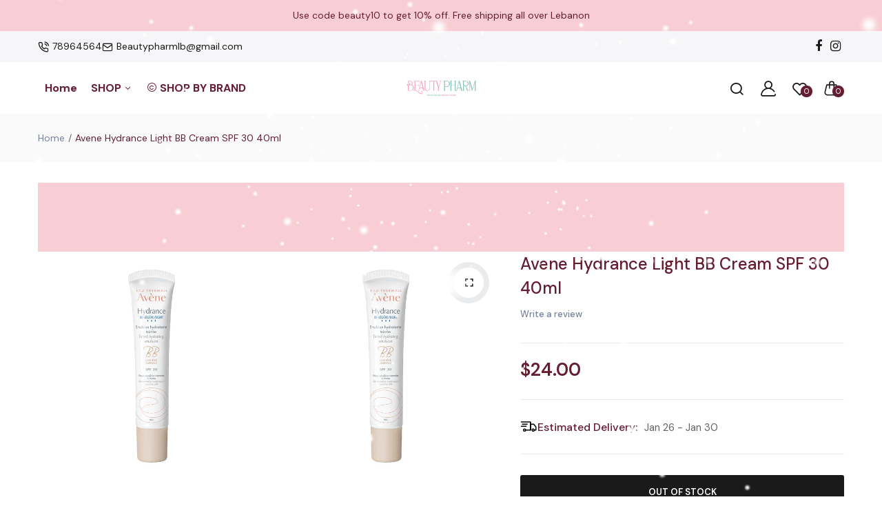

--- FILE ---
content_type: text/html; charset=utf-8
request_url: https://beautypharm-lb.com/products/avene-hydrance-light-bb-cream-spf-30-40ml
body_size: 28995
content:
<!doctype html>
<html class="no-js" lang="en">
<head>
  <meta charset="utf-8">   
  <meta http-equiv="X-UA-Compatible" content="IE=edge">
  <meta name="theme-color" content="#aaaaaa">
  <meta name="format-detection" content="telephone=no"><link rel="canonical" href="https://beautypharm-lb.com/products/avene-hydrance-light-bb-cream-spf-30-40ml"><link rel="prefetch" as="document" href="https://beautypharm-lb.com">
  <link rel="preconnect" href="//beaurty-pharm-lebanon.myshopify.com" crossorigin>
  <link rel="preconnect" href="//shopify.com" crossorigin>
  
  <title>Avene Hydrance Light BB Cream SPF 30 40ml&ndash; Beauty Pharm Lebanon</title>
    
      <meta name="description" content="Tinted day care with UV protection for dehydrated, normal to combination skin that appears dull and lackluster.   Hydrance OPTIMUM Perfect complexion ensures maximum hydration, protects with SPF 30 against harmful UV rays and, through the delicate color pigmentation for an even complexion and a beautiful appearance. Th">
    
<link rel="shortcut icon" type="image/png" href="//beautypharm-lb.com/cdn/shop/files/beauty_pharm_logo_gry_32x.png?v=1721282034"><link rel="apple-touch-icon-precomposed" type="image/png" sizes="152x152" href="//beautypharm-lb.com/cdn/shop/files/beauty_pharm_logo_gry_152x.png?v=1721282034">
  <meta name="viewport" content="width=device-width,initial-scale=1">
  <meta name="theme-color" content="#2d2a6e">
  
  <link rel="preconnect" href="https://fonts.googleapis.com"><link rel="preconnect" href="https://fonts.gstatic.com" crossorigin><link href="https://fonts.googleapis.com/css2?family=DM+Sans:ital,wght@0,100;0,200;0,300;0,400;0,500;0,600;0,700;0,800;0,900;1,100;1,200;1,300;1,400;1,500;1,600;1,700;1,800;1,900&display=swap" rel="stylesheet"><style data-shopify>body{	font-family: DM Sans, sans-serif;;	font-weight: 400;}input,button{	font-family: DM Sans;}h1,.h1{	font-family: DM Sans, sans-serif;;	font-weight: ;}h2,.h2{	font-family: DM Sans, sans-serif;;	font-weight: ;}h3,.h3{	font-family: DM Sans, sans-serif;;	font-weight: ;}h4,.h4{	font-family: DM Sans, sans-serif;;	font-weight: ;}h5,.h5{	font-family: DM Sans, sans-serif;;	font-weight: ;}h6,.h6{	font-family: DM Sans, sans-serif;;	font-weight: ;}</style>
<link rel="preconnect" href=" //beautypharm-lb.com/cdn/shop/t/13/assets/style.fotorama.min.css?v=106436700360161332531721297451" crossorigin>
<link rel="preload" as="style" href="//beautypharm-lb.com/cdn/shop/t/13/assets/style.fotorama.min.css?v=106436700360161332531721297451">
<link href="//beautypharm-lb.com/cdn/shop/t/13/assets/style.fotorama.min.css?v=106436700360161332531721297451" rel="stylesheet" type="text/css" media="all" /> 
<link rel="preconnect" href=" //beautypharm-lb.com/cdn/shop/t/13/assets/style.magnific-popup.min.css?v=166369077899702518891721297451" crossorigin>
<link rel="preload" as="style" href="//beautypharm-lb.com/cdn/shop/t/13/assets/style.magnific-popup.min.css?v=166369077899702518891721297451">
<link href="//beautypharm-lb.com/cdn/shop/t/13/assets/style.magnific-popup.min.css?v=166369077899702518891721297451" rel="stylesheet" type="text/css" media="all" /> 
<link rel="preconnect" href=" //beautypharm-lb.com/cdn/shop/t/13/assets/style.pre_theme.min.css?v=3840" crossorigin>
<link rel="preload" as="style" href="//beautypharm-lb.com/cdn/shop/t/13/assets/style.pre_theme.css?v=153219320677855345211721297451">
<link href="//beautypharm-lb.com/cdn/shop/t/13/assets/style.pre_theme.css?v=153219320677855345211721297451" rel="stylesheet" type="text/css" media="all" /> 
<link rel="preconnect" href=" //beautypharm-lb.com/cdn/shop/t/13/assets/style.line-awesome.min.css?v=81656002692593350661721297451" crossorigin>
<link rel="preload" as="style" href="//beautypharm-lb.com/cdn/shop/t/13/assets/style.line-awesome.min.css?v=81656002692593350661721297451">
<link href="//beautypharm-lb.com/cdn/shop/t/13/assets/style.line-awesome.min.css?v=81656002692593350661721297451" rel="stylesheet" type="text/css" media="all" /> 
<link rel="preconnect" href=" //beautypharm-lb.com/cdn/shop/t/13/assets/dukamarket.css?v=74901411931273550181721297447" crossorigin>
<link rel="preload" as="style" href="//beautypharm-lb.com/cdn/shop/t/13/assets/dukamarket.css?v=74901411931273550181721297447">
<link href="//beautypharm-lb.com/cdn/shop/t/13/assets/dukamarket.css?v=74901411931273550181721297447" rel="stylesheet" type="text/css" media="all" />  
<link rel="preconnect" href=" //beautypharm-lb.com/cdn/shop/t/13/assets/style.font-awesome.min.css?v=21869632697367095781721297451" crossorigin>
<link rel="preload" as="style" href="//beautypharm-lb.com/cdn/shop/t/13/assets/style.font-awesome.min.css?v=21869632697367095781721297451">
<link href="//beautypharm-lb.com/cdn/shop/t/13/assets/style.font-awesome.min.css?v=21869632697367095781721297451" rel="stylesheet" type="text/css" media="all" />
<link rel="preload" as="style" href="//beautypharm-lb.com/cdn/shop/t/13/assets/style.linearicons-free.css?v=42576630638055735471721297451">
<link href="//beautypharm-lb.com/cdn/shop/t/13/assets/style.linearicons-free.css?v=42576630638055735471721297451" rel="stylesheet" type="text/css" media="all" />
<link rel="preconnect" href=" //beautypharm-lb.com/cdn/shop/t/13/assets/style.slick-theme.min.css?v=161686070267836145841721297451" crossorigin>
<link rel="preload" as="style" href="//beautypharm-lb.com/cdn/shop/t/13/assets/style.slick-theme.min.css?v=161686070267836145841721297451">
<link href="//beautypharm-lb.com/cdn/shop/t/13/assets/style.slick-theme.min.css?v=161686070267836145841721297451" rel="stylesheet" type="text/css" media="all" />
<link rel="preconnect" href=" //beautypharm-lb.com/cdn/shop/t/13/assets/style.slick.min.css?v=59802560899855143101721297451" crossorigin>
<link rel="preload" as="style" href="//beautypharm-lb.com/cdn/shop/t/13/assets/style.slick.min.css?v=59802560899855143101721297451">
<link href="//beautypharm-lb.com/cdn/shop/t/13/assets/style.slick.min.css?v=59802560899855143101721297451" rel="stylesheet" type="text/css" media="all" />
<link rel="preconnect" href=" //beautypharm-lb.com/cdn/shop/t/13/assets/animate.css?v=73132803757515804051721297447" crossorigin>
<link rel="preload" as="style" href="//beautypharm-lb.com/cdn/shop/t/13/assets/animate.css?v=73132803757515804051721297447">
<link href="//beautypharm-lb.com/cdn/shop/t/13/assets/animate.css?v=73132803757515804051721297447" rel="stylesheet" type="text/css" media="all" />

<link rel="preconnect" href="//beautypharm-lb.com/cdn/shop/t/13/assets/style.header1.css?v=168913314395572307461721297494" crossorigin>
<link rel="preload" as="style" href="//beautypharm-lb.com/cdn/shop/t/13/assets/style.header1.css?v=168913314395572307461721297494">
<link href="//beautypharm-lb.com/cdn/shop/t/13/assets/style.header1.css?v=168913314395572307461721297494" rel="stylesheet" type="text/css" media="all" /> 


<link rel="preconnect" href=" //beautypharm-lb.com/cdn/shop/t/13/assets/style.footer1.css?v=119952235220352109941721297494" crossorigin>
<link rel="preload" as="style" href="//beautypharm-lb.com/cdn/shop/t/13/assets/style.footer1.css?v=119952235220352109941721297494">
<link href="//beautypharm-lb.com/cdn/shop/t/13/assets/style.footer1.css?v=119952235220352109941721297494" rel="stylesheet" type="text/css" media="all" />
<link rel="preconnect" href=" //beautypharm-lb.com/cdn/shop/t/13/assets/global.css?v=125277514832604413371721314266" crossorigin>
<link rel="preload" as="style" href="//beautypharm-lb.com/cdn/shop/t/13/assets/global.css?v=125277514832604413371721314266">
<link href="//beautypharm-lb.com/cdn/shop/t/13/assets/global.css?v=125277514832604413371721314266" rel="stylesheet" type="text/css" media="all" />	
<link rel="preconnect" href=" //beautypharm-lb.com/cdn/shop/t/13/assets/style.product.css?v=111378692401376041671721297494" crossorigin>
<link rel="preload" as="style" href="//beautypharm-lb.com/cdn/shop/t/13/assets/style.product.css?v=111378692401376041671721297494">
<link href="//beautypharm-lb.com/cdn/shop/t/13/assets/style.product.css?v=111378692401376041671721297494" rel="stylesheet" type="text/css" media="all" />
<link rel="preconnect" href=" //beautypharm-lb.com/cdn/shop/t/13/assets/style.product_page.css?v=147758332257669900911721297494" crossorigin>
<link rel="preload" as="style" href="//beautypharm-lb.com/cdn/shop/t/13/assets/style.product_page.css?v=147758332257669900911721297494">
<link href="//beautypharm-lb.com/cdn/shop/t/13/assets/style.product_page.css?v=147758332257669900911721297494" rel="stylesheet" type="text/css" media="all" />
<link rel="preconnect" href=" //beautypharm-lb.com/cdn/shop/t/13/assets/style.blog.css?v=57890532564047040771721297494" crossorigin>
<link rel="preload" as="style" href="//beautypharm-lb.com/cdn/shop/t/13/assets/style.blog.css?v=57890532564047040771721297494">
<link href="//beautypharm-lb.com/cdn/shop/t/13/assets/style.blog.css?v=57890532564047040771721297494" rel="stylesheet" type="text/css" media="all" /> 
  


  <link rel="preconnect" href=" //beautypharm-lb.com/cdn/shop/t/13/assets/custom-color-variants.css?v=57799347514307920161721927686" crossorigin>
  <link rel="preload" as="style" href="//beautypharm-lb.com/cdn/shop/t/13/assets/custom-color-variants.css?v=57799347514307920161721927686">
  <link href="//beautypharm-lb.com/cdn/shop/t/13/assets/custom-color-variants.css?v=57799347514307920161721927686" rel="stylesheet" type="text/css" media="all" />


  <script>(function(){if(typeof EventTarget!=="undefined"){let func=EventTarget.prototype.addEventListener;EventTarget.prototype.addEventListener=function(type,fn,capture){this.func=func;if(typeof capture!=="boolean"){capture=capture||{};capture.passive=!1}
this.func(type,fn,capture)}}}())</script>
<script src="//beautypharm-lb.com/cdn/shop/t/13/assets/jquery.min.js?v=8324501383853434791721297450"></script>
<script src="//beautypharm-lb.com/cdn/shop/t/13/assets/admin_setting.js?v=100738664718483591771721297493" defer="defer"></script>
<script src="//cdn.shopify.com/s/javascripts/currencies.js" defer="defer"></script>
<script src="//beautypharm-lb.com/cdn/shop/t/13/assets/jquery.currencies.min.js?v=106585551715055709661721297449" defer="defer"></script>
<script src="//beautypharm-lb.com/cdn/shop/t/13/assets/jquery.vendor.js?v=94035676792795509311721297450" defer="defer" id="cms_js"
        data-lazysizes='//beautypharm-lb.com/cdn/shop/t/13/assets/jquery.lazysizes.min.js?v=57058462155833580531721297449'
        data-slick='//beautypharm-lb.com/cdn/shop/t/13/assets/jquery.slick.min.js?v=71779134894361685811721297450'
        data-sc='//beautypharm-lb.com/cdn/shopifycloud/storefront/assets/themes_support/shopify_common-5f594365.js'
        data-cookie='//beautypharm-lb.com/cdn/shop/t/13/assets/jquery.cookie.js?v=177500111459531585031721297449'
        data-pjax='//beautypharm-lb.com/cdn/shop/t/13/assets/jquery.pjax.js?v=91449123784144015491721297450'
        data-countdown='//beautypharm-lb.com/cdn/shop/t/13/assets/jquery.countdown.min.js?v=165085004369697484571721297449'
        data-ui='//beautypharm-lb.com/cdn/shop/t/13/assets/jquery.ui.min.js?v=69021466927206107901721297450'
        data-fotorama='//beautypharm-lb.com/cdn/shop/t/13/assets/jquery.plugin.fotorama.min.js?v=66951651994545328081721297450'
        data-ez='//beautypharm-lb.com/cdn/shop/t/13/assets/jquery.ez-plus.min.js?v=101369038986024691821721297449'
        data-main='//beautypharm-lb.com/cdn/shop/t/13/assets/jquery.interact-function.js?v=11416932942902397741746621313'
        data-packery='//beautypharm-lb.com/cdn/shop/t/13/assets/jquery.packery.pkgd.min.js?v=77024133318628480961721297450'
        data-isotope='//beautypharm-lb.com/cdn/shop/t/13/assets/jquery.isotope.pkgd.min.js?v=59319809479902700221721297449'
        data-shopify='//beautypharm-lb.com/cdn/shop/t/13/assets/jquery.shopify.min.js?v=87371165692206551131721297450'
        data-gridslider='//beautypharm-lb.com/cdn/shop/t/13/assets/grid-slider.js?v=10853197957587579221721297449'
        data-validate='//beautypharm-lb.com/cdn/shop/t/13/assets/jquery.validate.js?v=59454712949848708031721297450'
        data-accordion='//beautypharm-lb.com/cdn/shop/t/13/assets/magicaccordion.js?v=155544292804177353601721297451'
        data-sticky-sidebar='//beautypharm-lb.com/cdn/shop/t/13/assets/jquery.sticky-sidebar.js?v=17284366095230779641721297450'
        data-magnific-popup='//beautypharm-lb.com/cdn/shop/t/13/assets/jquery.magnific-popup.min.js?v=184369421263510081681721297449'
        data-infinitescroll='//beautypharm-lb.com/cdn/shop/t/13/assets/infinitescroll.js?v=34579145206896286971721297449'
        data-waypoints='//beautypharm-lb.com/cdn/shop/t/13/assets/waypoints.js?v=23579171679490999281721297452'
        data-counterup='//beautypharm-lb.com/cdn/shop/t/13/assets/counterup.min.js?v=97866477266021736771721297447'
        data-wow='//beautypharm-lb.com/cdn/shop/t/13/assets/wow.min.js?v=115119078963534947431721297452'
        data-masonry='//beautypharm-lb.com/cdn/shop/t/13/assets/jquery.masonry.js?v=53754347867532378091721297450'
        data-custom='//beautypharm-lb.com/cdn/shop/t/13/assets/jquery.custom.js?v=144058047845513688821721297449'
        >
</script>
  
  <script>
    var theme = { moneyFormat: "${{amount}}",moneyFormatWithCurrency: "${{amount}} USD", };
    document.documentElement.className = document.documentElement.className.replace('no-js', 'js');
    const type_name = "product", t_cartCount = 1,t_shop_currency = "USD", t_moneyFormat = "\u003cspan class='money'\u003e$\u003c\/span\u003e", t_cart_url = "\/cart", pr_re_url = "\/recommendations\/products"; 
     $(window).on('load', function () {
          $("html:not('.no-js') .page-load").fadeOut("slow")
     });    
  </script>
	<script>window.performance && window.performance.mark && window.performance.mark('shopify.content_for_header.start');</script><meta id="shopify-digital-wallet" name="shopify-digital-wallet" content="/56321212586/digital_wallets/dialog">
<link rel="alternate" type="application/json+oembed" href="https://beautypharm-lb.com/products/avene-hydrance-light-bb-cream-spf-30-40ml.oembed">
<script async="async" src="/checkouts/internal/preloads.js?locale=en-US"></script>
<script id="shopify-features" type="application/json">{"accessToken":"6d08d150f0564893a0295035b1af8ead","betas":["rich-media-storefront-analytics"],"domain":"beautypharm-lb.com","predictiveSearch":true,"shopId":56321212586,"locale":"en"}</script>
<script>var Shopify = Shopify || {};
Shopify.shop = "beaurty-pharm-lebanon.myshopify.com";
Shopify.locale = "en";
Shopify.currency = {"active":"USD","rate":"1.0"};
Shopify.country = "US";
Shopify.theme = {"name":"sofine old","id":143450865887,"schema_name":"Sofine theme","schema_version":"2.0.0","theme_store_id":null,"role":"main"};
Shopify.theme.handle = "null";
Shopify.theme.style = {"id":null,"handle":null};
Shopify.cdnHost = "beautypharm-lb.com/cdn";
Shopify.routes = Shopify.routes || {};
Shopify.routes.root = "/";</script>
<script type="module">!function(o){(o.Shopify=o.Shopify||{}).modules=!0}(window);</script>
<script>!function(o){function n(){var o=[];function n(){o.push(Array.prototype.slice.apply(arguments))}return n.q=o,n}var t=o.Shopify=o.Shopify||{};t.loadFeatures=n(),t.autoloadFeatures=n()}(window);</script>
<script id="shop-js-analytics" type="application/json">{"pageType":"product"}</script>
<script defer="defer" async type="module" src="//beautypharm-lb.com/cdn/shopifycloud/shop-js/modules/v2/client.init-shop-cart-sync_BT-GjEfc.en.esm.js"></script>
<script defer="defer" async type="module" src="//beautypharm-lb.com/cdn/shopifycloud/shop-js/modules/v2/chunk.common_D58fp_Oc.esm.js"></script>
<script defer="defer" async type="module" src="//beautypharm-lb.com/cdn/shopifycloud/shop-js/modules/v2/chunk.modal_xMitdFEc.esm.js"></script>
<script type="module">
  await import("//beautypharm-lb.com/cdn/shopifycloud/shop-js/modules/v2/client.init-shop-cart-sync_BT-GjEfc.en.esm.js");
await import("//beautypharm-lb.com/cdn/shopifycloud/shop-js/modules/v2/chunk.common_D58fp_Oc.esm.js");
await import("//beautypharm-lb.com/cdn/shopifycloud/shop-js/modules/v2/chunk.modal_xMitdFEc.esm.js");

  window.Shopify.SignInWithShop?.initShopCartSync?.({"fedCMEnabled":true,"windoidEnabled":true});

</script>
<script>(function() {
  var isLoaded = false;
  function asyncLoad() {
    if (isLoaded) return;
    isLoaded = true;
    var urls = ["\/\/cdn.shopify.com\/proxy\/16e2d3255d595bae8727217487053517283bd0d68136ca816a40017b37da197f\/api.goaffpro.com\/loader.js?shop=beaurty-pharm-lebanon.myshopify.com\u0026sp-cache-control=cHVibGljLCBtYXgtYWdlPTkwMA","\/\/cdn.shopify.com\/proxy\/6cf78928781d05f50c084e2d3d91b39d7212a26657277a2c799bcc161402d05e\/apps.anhkiet.info\/snowfall-effect\/scripts\/c5a6da2f38d7706473f015a686ee1e4c.js?token=20251214073051\u0026shop=beaurty-pharm-lebanon.myshopify.com\u0026sp-cache-control=cHVibGljLCBtYXgtYWdlPTkwMA"];
    for (var i = 0; i < urls.length; i++) {
      var s = document.createElement('script');
      s.type = 'text/javascript';
      s.async = true;
      s.src = urls[i];
      var x = document.getElementsByTagName('script')[0];
      x.parentNode.insertBefore(s, x);
    }
  };
  if(window.attachEvent) {
    window.attachEvent('onload', asyncLoad);
  } else {
    window.addEventListener('load', asyncLoad, false);
  }
})();</script>
<script id="__st">var __st={"a":56321212586,"offset":10800,"reqid":"5ae47982-86ae-49a0-a633-5222f658b773-1769338604","pageurl":"beautypharm-lb.com\/products\/avene-hydrance-light-bb-cream-spf-30-40ml","u":"3c1e87d242be","p":"product","rtyp":"product","rid":7953433788639};</script>
<script>window.ShopifyPaypalV4VisibilityTracking = true;</script>
<script id="captcha-bootstrap">!function(){'use strict';const t='contact',e='account',n='new_comment',o=[[t,t],['blogs',n],['comments',n],[t,'customer']],c=[[e,'customer_login'],[e,'guest_login'],[e,'recover_customer_password'],[e,'create_customer']],r=t=>t.map((([t,e])=>`form[action*='/${t}']:not([data-nocaptcha='true']) input[name='form_type'][value='${e}']`)).join(','),a=t=>()=>t?[...document.querySelectorAll(t)].map((t=>t.form)):[];function s(){const t=[...o],e=r(t);return a(e)}const i='password',u='form_key',d=['recaptcha-v3-token','g-recaptcha-response','h-captcha-response',i],f=()=>{try{return window.sessionStorage}catch{return}},m='__shopify_v',_=t=>t.elements[u];function p(t,e,n=!1){try{const o=window.sessionStorage,c=JSON.parse(o.getItem(e)),{data:r}=function(t){const{data:e,action:n}=t;return t[m]||n?{data:e,action:n}:{data:t,action:n}}(c);for(const[e,n]of Object.entries(r))t.elements[e]&&(t.elements[e].value=n);n&&o.removeItem(e)}catch(o){console.error('form repopulation failed',{error:o})}}const l='form_type',E='cptcha';function T(t){t.dataset[E]=!0}const w=window,h=w.document,L='Shopify',v='ce_forms',y='captcha';let A=!1;((t,e)=>{const n=(g='f06e6c50-85a8-45c8-87d0-21a2b65856fe',I='https://cdn.shopify.com/shopifycloud/storefront-forms-hcaptcha/ce_storefront_forms_captcha_hcaptcha.v1.5.2.iife.js',D={infoText:'Protected by hCaptcha',privacyText:'Privacy',termsText:'Terms'},(t,e,n)=>{const o=w[L][v],c=o.bindForm;if(c)return c(t,g,e,D).then(n);var r;o.q.push([[t,g,e,D],n]),r=I,A||(h.body.append(Object.assign(h.createElement('script'),{id:'captcha-provider',async:!0,src:r})),A=!0)});var g,I,D;w[L]=w[L]||{},w[L][v]=w[L][v]||{},w[L][v].q=[],w[L][y]=w[L][y]||{},w[L][y].protect=function(t,e){n(t,void 0,e),T(t)},Object.freeze(w[L][y]),function(t,e,n,w,h,L){const[v,y,A,g]=function(t,e,n){const i=e?o:[],u=t?c:[],d=[...i,...u],f=r(d),m=r(i),_=r(d.filter((([t,e])=>n.includes(e))));return[a(f),a(m),a(_),s()]}(w,h,L),I=t=>{const e=t.target;return e instanceof HTMLFormElement?e:e&&e.form},D=t=>v().includes(t);t.addEventListener('submit',(t=>{const e=I(t);if(!e)return;const n=D(e)&&!e.dataset.hcaptchaBound&&!e.dataset.recaptchaBound,o=_(e),c=g().includes(e)&&(!o||!o.value);(n||c)&&t.preventDefault(),c&&!n&&(function(t){try{if(!f())return;!function(t){const e=f();if(!e)return;const n=_(t);if(!n)return;const o=n.value;o&&e.removeItem(o)}(t);const e=Array.from(Array(32),(()=>Math.random().toString(36)[2])).join('');!function(t,e){_(t)||t.append(Object.assign(document.createElement('input'),{type:'hidden',name:u})),t.elements[u].value=e}(t,e),function(t,e){const n=f();if(!n)return;const o=[...t.querySelectorAll(`input[type='${i}']`)].map((({name:t})=>t)),c=[...d,...o],r={};for(const[a,s]of new FormData(t).entries())c.includes(a)||(r[a]=s);n.setItem(e,JSON.stringify({[m]:1,action:t.action,data:r}))}(t,e)}catch(e){console.error('failed to persist form',e)}}(e),e.submit())}));const S=(t,e)=>{t&&!t.dataset[E]&&(n(t,e.some((e=>e===t))),T(t))};for(const o of['focusin','change'])t.addEventListener(o,(t=>{const e=I(t);D(e)&&S(e,y())}));const B=e.get('form_key'),M=e.get(l),P=B&&M;t.addEventListener('DOMContentLoaded',(()=>{const t=y();if(P)for(const e of t)e.elements[l].value===M&&p(e,B);[...new Set([...A(),...v().filter((t=>'true'===t.dataset.shopifyCaptcha))])].forEach((e=>S(e,t)))}))}(h,new URLSearchParams(w.location.search),n,t,e,['guest_login'])})(!0,!0)}();</script>
<script integrity="sha256-4kQ18oKyAcykRKYeNunJcIwy7WH5gtpwJnB7kiuLZ1E=" data-source-attribution="shopify.loadfeatures" defer="defer" src="//beautypharm-lb.com/cdn/shopifycloud/storefront/assets/storefront/load_feature-a0a9edcb.js" crossorigin="anonymous"></script>
<script data-source-attribution="shopify.dynamic_checkout.dynamic.init">var Shopify=Shopify||{};Shopify.PaymentButton=Shopify.PaymentButton||{isStorefrontPortableWallets:!0,init:function(){window.Shopify.PaymentButton.init=function(){};var t=document.createElement("script");t.src="https://beautypharm-lb.com/cdn/shopifycloud/portable-wallets/latest/portable-wallets.en.js",t.type="module",document.head.appendChild(t)}};
</script>
<script data-source-attribution="shopify.dynamic_checkout.buyer_consent">
  function portableWalletsHideBuyerConsent(e){var t=document.getElementById("shopify-buyer-consent"),n=document.getElementById("shopify-subscription-policy-button");t&&n&&(t.classList.add("hidden"),t.setAttribute("aria-hidden","true"),n.removeEventListener("click",e))}function portableWalletsShowBuyerConsent(e){var t=document.getElementById("shopify-buyer-consent"),n=document.getElementById("shopify-subscription-policy-button");t&&n&&(t.classList.remove("hidden"),t.removeAttribute("aria-hidden"),n.addEventListener("click",e))}window.Shopify?.PaymentButton&&(window.Shopify.PaymentButton.hideBuyerConsent=portableWalletsHideBuyerConsent,window.Shopify.PaymentButton.showBuyerConsent=portableWalletsShowBuyerConsent);
</script>
<script data-source-attribution="shopify.dynamic_checkout.cart.bootstrap">document.addEventListener("DOMContentLoaded",(function(){function t(){return document.querySelector("shopify-accelerated-checkout-cart, shopify-accelerated-checkout")}if(t())Shopify.PaymentButton.init();else{new MutationObserver((function(e,n){t()&&(Shopify.PaymentButton.init(),n.disconnect())})).observe(document.body,{childList:!0,subtree:!0})}}));
</script>
<script id="sections-script" data-sections="top-bar" defer="defer" src="//beautypharm-lb.com/cdn/shop/t/13/compiled_assets/scripts.js?v=3840"></script>
<script>window.performance && window.performance.mark && window.performance.mark('shopify.content_for_header.end');</script>
<meta property="og:image" content="https://cdn.shopify.com/s/files/1/0563/2121/2586/products/20513899cfd649d889bc58bb75eaae1c-Optimal.jpg?v=1669380063" />
<meta property="og:image:secure_url" content="https://cdn.shopify.com/s/files/1/0563/2121/2586/products/20513899cfd649d889bc58bb75eaae1c-Optimal.jpg?v=1669380063" />
<meta property="og:image:width" content="1080" />
<meta property="og:image:height" content="1080" />
<link href="https://monorail-edge.shopifysvc.com" rel="dns-prefetch">
<script>(function(){if ("sendBeacon" in navigator && "performance" in window) {try {var session_token_from_headers = performance.getEntriesByType('navigation')[0].serverTiming.find(x => x.name == '_s').description;} catch {var session_token_from_headers = undefined;}var session_cookie_matches = document.cookie.match(/_shopify_s=([^;]*)/);var session_token_from_cookie = session_cookie_matches && session_cookie_matches.length === 2 ? session_cookie_matches[1] : "";var session_token = session_token_from_headers || session_token_from_cookie || "";function handle_abandonment_event(e) {var entries = performance.getEntries().filter(function(entry) {return /monorail-edge.shopifysvc.com/.test(entry.name);});if (!window.abandonment_tracked && entries.length === 0) {window.abandonment_tracked = true;var currentMs = Date.now();var navigation_start = performance.timing.navigationStart;var payload = {shop_id: 56321212586,url: window.location.href,navigation_start,duration: currentMs - navigation_start,session_token,page_type: "product"};window.navigator.sendBeacon("https://monorail-edge.shopifysvc.com/v1/produce", JSON.stringify({schema_id: "online_store_buyer_site_abandonment/1.1",payload: payload,metadata: {event_created_at_ms: currentMs,event_sent_at_ms: currentMs}}));}}window.addEventListener('pagehide', handle_abandonment_event);}}());</script>
<script id="web-pixels-manager-setup">(function e(e,d,r,n,o){if(void 0===o&&(o={}),!Boolean(null===(a=null===(i=window.Shopify)||void 0===i?void 0:i.analytics)||void 0===a?void 0:a.replayQueue)){var i,a;window.Shopify=window.Shopify||{};var t=window.Shopify;t.analytics=t.analytics||{};var s=t.analytics;s.replayQueue=[],s.publish=function(e,d,r){return s.replayQueue.push([e,d,r]),!0};try{self.performance.mark("wpm:start")}catch(e){}var l=function(){var e={modern:/Edge?\/(1{2}[4-9]|1[2-9]\d|[2-9]\d{2}|\d{4,})\.\d+(\.\d+|)|Firefox\/(1{2}[4-9]|1[2-9]\d|[2-9]\d{2}|\d{4,})\.\d+(\.\d+|)|Chrom(ium|e)\/(9{2}|\d{3,})\.\d+(\.\d+|)|(Maci|X1{2}).+ Version\/(15\.\d+|(1[6-9]|[2-9]\d|\d{3,})\.\d+)([,.]\d+|)( \(\w+\)|)( Mobile\/\w+|) Safari\/|Chrome.+OPR\/(9{2}|\d{3,})\.\d+\.\d+|(CPU[ +]OS|iPhone[ +]OS|CPU[ +]iPhone|CPU IPhone OS|CPU iPad OS)[ +]+(15[._]\d+|(1[6-9]|[2-9]\d|\d{3,})[._]\d+)([._]\d+|)|Android:?[ /-](13[3-9]|1[4-9]\d|[2-9]\d{2}|\d{4,})(\.\d+|)(\.\d+|)|Android.+Firefox\/(13[5-9]|1[4-9]\d|[2-9]\d{2}|\d{4,})\.\d+(\.\d+|)|Android.+Chrom(ium|e)\/(13[3-9]|1[4-9]\d|[2-9]\d{2}|\d{4,})\.\d+(\.\d+|)|SamsungBrowser\/([2-9]\d|\d{3,})\.\d+/,legacy:/Edge?\/(1[6-9]|[2-9]\d|\d{3,})\.\d+(\.\d+|)|Firefox\/(5[4-9]|[6-9]\d|\d{3,})\.\d+(\.\d+|)|Chrom(ium|e)\/(5[1-9]|[6-9]\d|\d{3,})\.\d+(\.\d+|)([\d.]+$|.*Safari\/(?![\d.]+ Edge\/[\d.]+$))|(Maci|X1{2}).+ Version\/(10\.\d+|(1[1-9]|[2-9]\d|\d{3,})\.\d+)([,.]\d+|)( \(\w+\)|)( Mobile\/\w+|) Safari\/|Chrome.+OPR\/(3[89]|[4-9]\d|\d{3,})\.\d+\.\d+|(CPU[ +]OS|iPhone[ +]OS|CPU[ +]iPhone|CPU IPhone OS|CPU iPad OS)[ +]+(10[._]\d+|(1[1-9]|[2-9]\d|\d{3,})[._]\d+)([._]\d+|)|Android:?[ /-](13[3-9]|1[4-9]\d|[2-9]\d{2}|\d{4,})(\.\d+|)(\.\d+|)|Mobile Safari.+OPR\/([89]\d|\d{3,})\.\d+\.\d+|Android.+Firefox\/(13[5-9]|1[4-9]\d|[2-9]\d{2}|\d{4,})\.\d+(\.\d+|)|Android.+Chrom(ium|e)\/(13[3-9]|1[4-9]\d|[2-9]\d{2}|\d{4,})\.\d+(\.\d+|)|Android.+(UC? ?Browser|UCWEB|U3)[ /]?(15\.([5-9]|\d{2,})|(1[6-9]|[2-9]\d|\d{3,})\.\d+)\.\d+|SamsungBrowser\/(5\.\d+|([6-9]|\d{2,})\.\d+)|Android.+MQ{2}Browser\/(14(\.(9|\d{2,})|)|(1[5-9]|[2-9]\d|\d{3,})(\.\d+|))(\.\d+|)|K[Aa][Ii]OS\/(3\.\d+|([4-9]|\d{2,})\.\d+)(\.\d+|)/},d=e.modern,r=e.legacy,n=navigator.userAgent;return n.match(d)?"modern":n.match(r)?"legacy":"unknown"}(),u="modern"===l?"modern":"legacy",c=(null!=n?n:{modern:"",legacy:""})[u],f=function(e){return[e.baseUrl,"/wpm","/b",e.hashVersion,"modern"===e.buildTarget?"m":"l",".js"].join("")}({baseUrl:d,hashVersion:r,buildTarget:u}),m=function(e){var d=e.version,r=e.bundleTarget,n=e.surface,o=e.pageUrl,i=e.monorailEndpoint;return{emit:function(e){var a=e.status,t=e.errorMsg,s=(new Date).getTime(),l=JSON.stringify({metadata:{event_sent_at_ms:s},events:[{schema_id:"web_pixels_manager_load/3.1",payload:{version:d,bundle_target:r,page_url:o,status:a,surface:n,error_msg:t},metadata:{event_created_at_ms:s}}]});if(!i)return console&&console.warn&&console.warn("[Web Pixels Manager] No Monorail endpoint provided, skipping logging."),!1;try{return self.navigator.sendBeacon.bind(self.navigator)(i,l)}catch(e){}var u=new XMLHttpRequest;try{return u.open("POST",i,!0),u.setRequestHeader("Content-Type","text/plain"),u.send(l),!0}catch(e){return console&&console.warn&&console.warn("[Web Pixels Manager] Got an unhandled error while logging to Monorail."),!1}}}}({version:r,bundleTarget:l,surface:e.surface,pageUrl:self.location.href,monorailEndpoint:e.monorailEndpoint});try{o.browserTarget=l,function(e){var d=e.src,r=e.async,n=void 0===r||r,o=e.onload,i=e.onerror,a=e.sri,t=e.scriptDataAttributes,s=void 0===t?{}:t,l=document.createElement("script"),u=document.querySelector("head"),c=document.querySelector("body");if(l.async=n,l.src=d,a&&(l.integrity=a,l.crossOrigin="anonymous"),s)for(var f in s)if(Object.prototype.hasOwnProperty.call(s,f))try{l.dataset[f]=s[f]}catch(e){}if(o&&l.addEventListener("load",o),i&&l.addEventListener("error",i),u)u.appendChild(l);else{if(!c)throw new Error("Did not find a head or body element to append the script");c.appendChild(l)}}({src:f,async:!0,onload:function(){if(!function(){var e,d;return Boolean(null===(d=null===(e=window.Shopify)||void 0===e?void 0:e.analytics)||void 0===d?void 0:d.initialized)}()){var d=window.webPixelsManager.init(e)||void 0;if(d){var r=window.Shopify.analytics;r.replayQueue.forEach((function(e){var r=e[0],n=e[1],o=e[2];d.publishCustomEvent(r,n,o)})),r.replayQueue=[],r.publish=d.publishCustomEvent,r.visitor=d.visitor,r.initialized=!0}}},onerror:function(){return m.emit({status:"failed",errorMsg:"".concat(f," has failed to load")})},sri:function(e){var d=/^sha384-[A-Za-z0-9+/=]+$/;return"string"==typeof e&&d.test(e)}(c)?c:"",scriptDataAttributes:o}),m.emit({status:"loading"})}catch(e){m.emit({status:"failed",errorMsg:(null==e?void 0:e.message)||"Unknown error"})}}})({shopId: 56321212586,storefrontBaseUrl: "https://beautypharm-lb.com",extensionsBaseUrl: "https://extensions.shopifycdn.com/cdn/shopifycloud/web-pixels-manager",monorailEndpoint: "https://monorail-edge.shopifysvc.com/unstable/produce_batch",surface: "storefront-renderer",enabledBetaFlags: ["2dca8a86"],webPixelsConfigList: [{"id":"907215071","configuration":"{\"shop\":\"beaurty-pharm-lebanon.myshopify.com\",\"cookie_duration\":\"604800\"}","eventPayloadVersion":"v1","runtimeContext":"STRICT","scriptVersion":"a2e7513c3708f34b1f617d7ce88f9697","type":"APP","apiClientId":2744533,"privacyPurposes":["ANALYTICS","MARKETING"],"dataSharingAdjustments":{"protectedCustomerApprovalScopes":["read_customer_address","read_customer_email","read_customer_name","read_customer_personal_data","read_customer_phone"]}},{"id":"shopify-app-pixel","configuration":"{}","eventPayloadVersion":"v1","runtimeContext":"STRICT","scriptVersion":"0450","apiClientId":"shopify-pixel","type":"APP","privacyPurposes":["ANALYTICS","MARKETING"]},{"id":"shopify-custom-pixel","eventPayloadVersion":"v1","runtimeContext":"LAX","scriptVersion":"0450","apiClientId":"shopify-pixel","type":"CUSTOM","privacyPurposes":["ANALYTICS","MARKETING"]}],isMerchantRequest: false,initData: {"shop":{"name":"Beauty Pharm Lebanon","paymentSettings":{"currencyCode":"USD"},"myshopifyDomain":"beaurty-pharm-lebanon.myshopify.com","countryCode":"LB","storefrontUrl":"https:\/\/beautypharm-lb.com"},"customer":null,"cart":null,"checkout":null,"productVariants":[{"price":{"amount":24.0,"currencyCode":"USD"},"product":{"title":"Avene Hydrance Light BB Cream SPF 30 40ml","vendor":"Eau Thermal Avene","id":"7953433788639","untranslatedTitle":"Avene Hydrance Light BB Cream SPF 30 40ml","url":"\/products\/avene-hydrance-light-bb-cream-spf-30-40ml","type":""},"id":"43804742451423","image":{"src":"\/\/beautypharm-lb.com\/cdn\/shop\/products\/20513899cfd649d889bc58bb75eaae1c-Optimal.jpg?v=1669380063"},"sku":"","title":"Default Title","untranslatedTitle":"Default Title"}],"purchasingCompany":null},},"https://beautypharm-lb.com/cdn","fcfee988w5aeb613cpc8e4bc33m6693e112",{"modern":"","legacy":""},{"shopId":"56321212586","storefrontBaseUrl":"https:\/\/beautypharm-lb.com","extensionBaseUrl":"https:\/\/extensions.shopifycdn.com\/cdn\/shopifycloud\/web-pixels-manager","surface":"storefront-renderer","enabledBetaFlags":"[\"2dca8a86\"]","isMerchantRequest":"false","hashVersion":"fcfee988w5aeb613cpc8e4bc33m6693e112","publish":"custom","events":"[[\"page_viewed\",{}],[\"product_viewed\",{\"productVariant\":{\"price\":{\"amount\":24.0,\"currencyCode\":\"USD\"},\"product\":{\"title\":\"Avene Hydrance Light BB Cream SPF 30 40ml\",\"vendor\":\"Eau Thermal Avene\",\"id\":\"7953433788639\",\"untranslatedTitle\":\"Avene Hydrance Light BB Cream SPF 30 40ml\",\"url\":\"\/products\/avene-hydrance-light-bb-cream-spf-30-40ml\",\"type\":\"\"},\"id\":\"43804742451423\",\"image\":{\"src\":\"\/\/beautypharm-lb.com\/cdn\/shop\/products\/20513899cfd649d889bc58bb75eaae1c-Optimal.jpg?v=1669380063\"},\"sku\":\"\",\"title\":\"Default Title\",\"untranslatedTitle\":\"Default Title\"}}]]"});</script><script>
  window.ShopifyAnalytics = window.ShopifyAnalytics || {};
  window.ShopifyAnalytics.meta = window.ShopifyAnalytics.meta || {};
  window.ShopifyAnalytics.meta.currency = 'USD';
  var meta = {"product":{"id":7953433788639,"gid":"gid:\/\/shopify\/Product\/7953433788639","vendor":"Eau Thermal Avene","type":"","handle":"avene-hydrance-light-bb-cream-spf-30-40ml","variants":[{"id":43804742451423,"price":2400,"name":"Avene Hydrance Light BB Cream SPF 30 40ml","public_title":null,"sku":""}],"remote":false},"page":{"pageType":"product","resourceType":"product","resourceId":7953433788639,"requestId":"5ae47982-86ae-49a0-a633-5222f658b773-1769338604"}};
  for (var attr in meta) {
    window.ShopifyAnalytics.meta[attr] = meta[attr];
  }
</script>
<script class="analytics">
  (function () {
    var customDocumentWrite = function(content) {
      var jquery = null;

      if (window.jQuery) {
        jquery = window.jQuery;
      } else if (window.Checkout && window.Checkout.$) {
        jquery = window.Checkout.$;
      }

      if (jquery) {
        jquery('body').append(content);
      }
    };

    var hasLoggedConversion = function(token) {
      if (token) {
        return document.cookie.indexOf('loggedConversion=' + token) !== -1;
      }
      return false;
    }

    var setCookieIfConversion = function(token) {
      if (token) {
        var twoMonthsFromNow = new Date(Date.now());
        twoMonthsFromNow.setMonth(twoMonthsFromNow.getMonth() + 2);

        document.cookie = 'loggedConversion=' + token + '; expires=' + twoMonthsFromNow;
      }
    }

    var trekkie = window.ShopifyAnalytics.lib = window.trekkie = window.trekkie || [];
    if (trekkie.integrations) {
      return;
    }
    trekkie.methods = [
      'identify',
      'page',
      'ready',
      'track',
      'trackForm',
      'trackLink'
    ];
    trekkie.factory = function(method) {
      return function() {
        var args = Array.prototype.slice.call(arguments);
        args.unshift(method);
        trekkie.push(args);
        return trekkie;
      };
    };
    for (var i = 0; i < trekkie.methods.length; i++) {
      var key = trekkie.methods[i];
      trekkie[key] = trekkie.factory(key);
    }
    trekkie.load = function(config) {
      trekkie.config = config || {};
      trekkie.config.initialDocumentCookie = document.cookie;
      var first = document.getElementsByTagName('script')[0];
      var script = document.createElement('script');
      script.type = 'text/javascript';
      script.onerror = function(e) {
        var scriptFallback = document.createElement('script');
        scriptFallback.type = 'text/javascript';
        scriptFallback.onerror = function(error) {
                var Monorail = {
      produce: function produce(monorailDomain, schemaId, payload) {
        var currentMs = new Date().getTime();
        var event = {
          schema_id: schemaId,
          payload: payload,
          metadata: {
            event_created_at_ms: currentMs,
            event_sent_at_ms: currentMs
          }
        };
        return Monorail.sendRequest("https://" + monorailDomain + "/v1/produce", JSON.stringify(event));
      },
      sendRequest: function sendRequest(endpointUrl, payload) {
        // Try the sendBeacon API
        if (window && window.navigator && typeof window.navigator.sendBeacon === 'function' && typeof window.Blob === 'function' && !Monorail.isIos12()) {
          var blobData = new window.Blob([payload], {
            type: 'text/plain'
          });

          if (window.navigator.sendBeacon(endpointUrl, blobData)) {
            return true;
          } // sendBeacon was not successful

        } // XHR beacon

        var xhr = new XMLHttpRequest();

        try {
          xhr.open('POST', endpointUrl);
          xhr.setRequestHeader('Content-Type', 'text/plain');
          xhr.send(payload);
        } catch (e) {
          console.log(e);
        }

        return false;
      },
      isIos12: function isIos12() {
        return window.navigator.userAgent.lastIndexOf('iPhone; CPU iPhone OS 12_') !== -1 || window.navigator.userAgent.lastIndexOf('iPad; CPU OS 12_') !== -1;
      }
    };
    Monorail.produce('monorail-edge.shopifysvc.com',
      'trekkie_storefront_load_errors/1.1',
      {shop_id: 56321212586,
      theme_id: 143450865887,
      app_name: "storefront",
      context_url: window.location.href,
      source_url: "//beautypharm-lb.com/cdn/s/trekkie.storefront.8d95595f799fbf7e1d32231b9a28fd43b70c67d3.min.js"});

        };
        scriptFallback.async = true;
        scriptFallback.src = '//beautypharm-lb.com/cdn/s/trekkie.storefront.8d95595f799fbf7e1d32231b9a28fd43b70c67d3.min.js';
        first.parentNode.insertBefore(scriptFallback, first);
      };
      script.async = true;
      script.src = '//beautypharm-lb.com/cdn/s/trekkie.storefront.8d95595f799fbf7e1d32231b9a28fd43b70c67d3.min.js';
      first.parentNode.insertBefore(script, first);
    };
    trekkie.load(
      {"Trekkie":{"appName":"storefront","development":false,"defaultAttributes":{"shopId":56321212586,"isMerchantRequest":null,"themeId":143450865887,"themeCityHash":"4457406517311302425","contentLanguage":"en","currency":"USD","eventMetadataId":"520bdc5c-9e08-4d5d-8969-e9374834684c"},"isServerSideCookieWritingEnabled":true,"monorailRegion":"shop_domain","enabledBetaFlags":["65f19447"]},"Session Attribution":{},"S2S":{"facebookCapiEnabled":false,"source":"trekkie-storefront-renderer","apiClientId":580111}}
    );

    var loaded = false;
    trekkie.ready(function() {
      if (loaded) return;
      loaded = true;

      window.ShopifyAnalytics.lib = window.trekkie;

      var originalDocumentWrite = document.write;
      document.write = customDocumentWrite;
      try { window.ShopifyAnalytics.merchantGoogleAnalytics.call(this); } catch(error) {};
      document.write = originalDocumentWrite;

      window.ShopifyAnalytics.lib.page(null,{"pageType":"product","resourceType":"product","resourceId":7953433788639,"requestId":"5ae47982-86ae-49a0-a633-5222f658b773-1769338604","shopifyEmitted":true});

      var match = window.location.pathname.match(/checkouts\/(.+)\/(thank_you|post_purchase)/)
      var token = match? match[1]: undefined;
      if (!hasLoggedConversion(token)) {
        setCookieIfConversion(token);
        window.ShopifyAnalytics.lib.track("Viewed Product",{"currency":"USD","variantId":43804742451423,"productId":7953433788639,"productGid":"gid:\/\/shopify\/Product\/7953433788639","name":"Avene Hydrance Light BB Cream SPF 30 40ml","price":"24.00","sku":"","brand":"Eau Thermal Avene","variant":null,"category":"","nonInteraction":true,"remote":false},undefined,undefined,{"shopifyEmitted":true});
      window.ShopifyAnalytics.lib.track("monorail:\/\/trekkie_storefront_viewed_product\/1.1",{"currency":"USD","variantId":43804742451423,"productId":7953433788639,"productGid":"gid:\/\/shopify\/Product\/7953433788639","name":"Avene Hydrance Light BB Cream SPF 30 40ml","price":"24.00","sku":"","brand":"Eau Thermal Avene","variant":null,"category":"","nonInteraction":true,"remote":false,"referer":"https:\/\/beautypharm-lb.com\/products\/avene-hydrance-light-bb-cream-spf-30-40ml"});
      }
    });


        var eventsListenerScript = document.createElement('script');
        eventsListenerScript.async = true;
        eventsListenerScript.src = "//beautypharm-lb.com/cdn/shopifycloud/storefront/assets/shop_events_listener-3da45d37.js";
        document.getElementsByTagName('head')[0].appendChild(eventsListenerScript);

})();</script>
<script
  defer
  src="https://beautypharm-lb.com/cdn/shopifycloud/perf-kit/shopify-perf-kit-3.0.4.min.js"
  data-application="storefront-renderer"
  data-shop-id="56321212586"
  data-render-region="gcp-us-east1"
  data-page-type="product"
  data-theme-instance-id="143450865887"
  data-theme-name="Sofine theme"
  data-theme-version="2.0.0"
  data-monorail-region="shop_domain"
  data-resource-timing-sampling-rate="10"
  data-shs="true"
  data-shs-beacon="true"
  data-shs-export-with-fetch="true"
  data-shs-logs-sample-rate="1"
  data-shs-beacon-endpoint="https://beautypharm-lb.com/api/collect"
></script>
</head><body id="avene-hydrance-light-bb-cream-spf-30-40ml" class=" subpage  template-product  " data-header="1">
  
  <div class="page-load circle-loadding"><span></span></div>
  
  <div class="main " style="transform: none;">
  <header id="header">  
    <script type="text/javascript"> var shopCurrency = 'USD'; jQuery(document).ready(function($) { Currency.format = 'money_format'; var shopCurrency = 'USD'; Currency.moneyFormats[shopCurrency].money_with_currency_format = "${{amount}} USD"; Currency.moneyFormats[shopCurrency].money_format = "${{amount}}"; var defaultCurrency = 'USD'; var cookieCurrency = Currency.cookie.read(); /* Fix for customer account pages */ $('span.money span.money').each(function() { $(this).parents('span.money').removeClass('money'); }); /* Saving the current price */ $('span.money').each(function() { $(this).attr('data-currency-USD', $(this).html()); }); /*  If there's no cookie. */ if (cookieCurrency == null) { if (shopCurrency !== defaultCurrency) { Currency.convertAll(shopCurrency, defaultCurrency); } else { Currency.currentCurrency = defaultCurrency; } } /* If the cookie value does not correspond to any value in the currency dropdown. */ else if ($('[name=currencies]').length && $('[name=currencies] option[value=' + cookieCurrency + ']').length == 0) { Currency.currentCurrency = shopCurrency; Currency.cookie.write(shopCurrency); } else if (cookieCurrency === shopCurrency) { Currency.currentCurrency = shopCurrency; } else { Currency.convertAll(shopCurrency, cookieCurrency); } $('[name=currencies]').val(Currency.currentCurrency).change(function() { var newCurrency = $(this).val(); Currency.convertAll(Currency.currentCurrency, newCurrency); $('.selected-currency').text(Currency.currentCurrency); }); var original_selectCallback = window.selectCallback; var selectCallback = function(variant, selector) { original_selectCallback(variant, selector); Currency.convertAll(shopCurrency, $('[name=currencies]').val()); $('.selected-currency').text(Currency.currentCurrency); }; $('body').on('ajaxCart.afterCartLoad', function(cart) { Currency.convertAll(shopCurrency, $('[name=currencies]').val()); $('.selected-currency').text(Currency.currentCurrency); }); $('.selected-currency').text(Currency.currentCurrency); $("input[data-get-rates ]").on('click', function() { $(".wrap-shipping-fee").css('opacity', '1'); }); /* Currency Choose */ $(document).on('click', '.currency-lists li', function(e) { $('.currency-lists li').removeClass("active"); $(this).addClass("active"); var name_currency = $(this).find(".code_currency").text(); $('.currency-picker__wrapper .chosen-single span').text(name_currency); $('.currency-picker').val(name_currency); $('.currency-picker').val(name_currency).change(); Currency.cookie.write(name_currency); $('.lang-currency').empty(); var id = $(this).attr("data-value"); $('.lang-currency').append($(".currency-lists ." + id).text()); });  if (cookieCurrency != null) { $currencyActive = $(".currency-lists ." + cookieCurrency); $currencyActive.addClass('active').siblings().removeClass('active'); $currencyActive.parent().addClass('active'); $('.lang-currency').empty(); $('.lang-currency').append($(".currency-lists ." + cookieCurrency).text()); };  }); </script>

        
        
              <div id="shopify-section-top-bar" class="shopify-section cms-top-header cms-top-bar">
  
  <div class="topbar  " >
    
    <div class="container">
      <div class="row">
        <div class="announcement-bar">
          		
                  	<div class="wrapper-bar-message topbar-center col-lg-12 col-12 col-md-12 flex">
                        <p class="announcement-bar__message">
                          Use code beauty10 to get 10% off.                                              Free shipping all over Lebanon <style data-shopify>
                          	.announcement-bar__message a{
                          		color:#1a1a1a;
                                  background-color:#ffffff;
                          	}
                              .announcement-bar__message a:hover{
                                  color:#ffffff;
                                  background-color:#1a1a1a;
                              }  
                          </style>
                        </p>
                      </div></div>
      </div>
    </div>
  </div>
  

<style data-shopify>
:root {
  --bg-top-bar:#f8ced4;
  --color-text-top-bar:#651d32;
}
</style>






</div>
    		  <div id="shopify-section-top-header" class="shopify-section cms-top-header">
  
  <div class="topbar hide-mobile" >
    <div class="container">
      <div class="row">
        <div class="announcement-bar">
          		
          		<div class="topbar-left col-lg-6 col-12 col-md-12 flex hide-mobile">
                    <div class="top_contac">
                      <ul><li><a href="tel:78964564"><i class="icon-phone-call"></i> 78964564</a></li>
                         
<li><a href="mailto:Beautypharmlb@gmail.com"><i class="icon-mail"></i> Beautypharmlb@gmail.com</a></li>
                         
                      </ul>
                    </div>
                  </div>
          		
          		<div class="topbar-right col-lg-6 col-md-6 col-sm-12 flex hide-mobile">
                    	
                      <ul class="menu-language parent-list">
                        
                        
                        
                      </ul> 
                      
                      
<div class="laber-social-link socials clearfix">
<ul class="list-socials ">
  
  
  <li class="facebook">
    <a  target="_blank" href="" title="Facebook"><i class="fa fa-facebook"></i></a>
  </li>
  
  
  
  
  <li class="instagram">
    <a  target="_blank" href="https://www.instagram.com/beautypharmlb2?igsh=MXVnMTdsMWR2cGl1YQ==" title="Instargram"><i class="fa fa-instagram" aria-hidden="true"></i></a>
  </li>
  

  
  
  
  
</ul>
</div>

                    	
                    </div></div>
      </div>
    </div>
  </div>
  

<style data-shopify>
:root {
  --bg-top-header:#f6f6f8;
  --color-text-top-header:#1a1a1a;
  --color-text-top-header-hover:#d93939;
}
</style>




</div>
              <div id="shopify-section-header1" class="shopify-section header_megamenu">
<div data-section-id="header1" data-section-type="header-section">
    
      


<div class="header logo-center-menu-left header-1-lines ">
  

    <div class="header-main-wrap"> 
      <div class="header-top">
        
        <div class="container ">
          <div class="row">
            
            <div class="header-nav-mobile col-md-3 col-3">
              <div class="js-mobile-menu menu-bar mobile-navigation">
                <span class="icon">
                  <svg viewBox="0 0 32 32" xmlns="http://www.w3.org/2000/svg"><defs><style>.cls-1{fill:none;}</style></defs><title/><g data-name="Layer 2" id="Layer_2"><path d="M28,10H4A1,1,0,0,1,4,8H28a1,1,0,0,1,0,2Z"/><path d="M28,17H4a1,1,0,0,1,0-2H28a1,1,0,0,1,0,2Z"/><path d="M28,24H4a1,1,0,0,1,0-2H28a1,1,0,0,1,0,2Z"/></g><g id="frame"><rect class="cls-1" height="32" width="32"/></g></svg>
                </span>
              </div>
            </div><div class="header-logo hide-desktop flex-1">
    
        <a href="/" class="site-header__logo-image" title="Beauty Pharm Lebanon">
          
<img                                          
             src="//beautypharm-lb.com/cdn/shop/files/unnamed_0c1e8014-a641-4bcc-9e68-9d9d288d6c40_165x@2x.png?v=1759396683"                      
             alt="Beauty Pharm Lebanon"
             height="46.38333333333333"
             width="165"
             style="max-width: 165px; width:auto; height:auto;">
        </a>
      
</div>
              
            <div class="col-md-5 col-5 hide-mobile ps-static"><!--  /End check -->
<!--  Check and get sticky menu-->


<!--/End check --> 
  <div class="header-nav-inner">
    <div class="box-header-nav">
      <div class="container-wapper">        
        <ul id="menu-main-menu" class="main-menu clone-main-menu" ><li id="item_d68538b5-22d3-4082-9b4b-6cf2ab00a70b" class="type_dropdown menu-item "  >
                       <a class="cms-item-title " href="/" target="_self">
                         Home


                         
                      </a>
                    </li><li id="item_dropdown_MgHHET" class="type_dropdown menu-item   has-children "  >
                       <a class="cms-item-title " href="" target="_self">
                         SHOP


                           <i class="icon-chevron-down"></i> 
                      </a>                      
                         <div class="submenu" >
                           	<div id="bk_dropdown_MgHHET" class="lazy_menu_mega lazyload" data-include="/search?q=dropdown_MgHHET&view=item_menu">
                           		<div class="loading_bg"></div>
                         	</div>  
                      	</div>
                      
                    </li>
                        <li id="item_simple_DjAQRx" class="menu-item type_simple" >
                          <a class="cms-item-title" href="/pages/brands" target="_self">
	<span class="icon">
      <i class="lab las la-copyright"></i>
	</span>  
SHOP BY BRAND

</a>
                        </li>
                    
</ul>
      </div>
    </div>
  </div>

</div>
            
            <div class="header-logo hide-mobile col-md-2 col-2"><div class="header-logo hide-mobile col">
  
  
  <a href="/" class="site-header__logo-image" aria-label="Beauty Pharm Lebanon">
    
<img                                          
         src="//beautypharm-lb.com/cdn/shop/files/unnamed_0c1e8014-a641-4bcc-9e68-9d9d288d6c40_165x@2x.png?v=1759396683"                      
         alt="Beauty Pharm Lebanon"
          height="46.38333333333333"
          width="165"
         style="max-width: 165px; width:auto; height:auto;">
  </a>

  

  
  
</div></div>
            
            <div class="header-top-meta  col-md-5">
              <ul class="header-control">
                
                
                  
                  
                  <li class="header_search  hide-mobile">
                    
                    <a href="/search" class="header-search push_side header-icon" data-id="#search_pupop" title="WHAT ARE YOU LOOKING FOR?">
                      <i class="icon-search"></i>   
                    </a>  
                    
                  </li> 
                    
                
                
                  
                  <li class="signin item-list hide-mobile">
                    
<a href="/account/login" data-id="#login_pupop"  class="push_side header-icon" title="Login / Register" >
                      <i class="icon-user"></i>
                      <span>Login / Register</span>
                    </a>
                    
                  </li>
                 
                
                <li class="laber-wishlist hide-mobile"> 
                  <a data-id="#wishlist_popup" href="javascript:void(0);" class="push_side header-icon"  title="Wishlist">
                    <i class="icon-heart"></i>
                    <span class="header__counter" data-js-wishlist-count="0">0</span>
                  </a>                        
                </li>
                
                
                
                  <li class="box-minicart">
                    <div class="minicart ">
                      <div class="cart-block  box-has-content">
                        <a href="/cart" class="push_side header-icon" data-id="#js_cart_popup" title="Cart">
                          <?xml version="1.0" ?><svg viewBox="0 0 32 32" xmlns="http://www.w3.org/2000/svg"><defs><style>.cls-1{fill:none;}</style></defs><title/><g data-name="Layer 2" id="Layer_2"><path d="M23.52,29h-15a5.48,5.48,0,0,1-5.31-6.83L6.25,9.76a1,1,0,0,1,1-.76H24a1,1,0,0,1,1,.7l3.78,12.16a5.49,5.49,0,0,1-.83,4.91A5.41,5.41,0,0,1,23.52,29ZM8,11,5.11,22.65A3.5,3.5,0,0,0,8.48,27h15a3.44,3.44,0,0,0,2.79-1.42,3.5,3.5,0,0,0,.53-3.13L23.28,11Z"/><path d="M20,17a1,1,0,0,1-1-1V8a3,3,0,0,0-6,0v8a1,1,0,0,1-2,0V8A5,5,0,0,1,21,8v8A1,1,0,0,1,20,17Z"/></g><g id="frame"><rect class="cls-1" height="32" width="32"/></g></svg>
                          <span class="header__counter js-cart-count" data-js-cart-count="0">0</span>
                        </a>    

                        <span data-total-price class="total-price"><span class="text">Cart: </span>
                          <span class="js-total-price">
                            $0.00</span>
                        </span>
                      </div>     
                    </div>
                  </li>
                               
               
              </ul>
            </div>
          </div>
        </div>
      </div>      
    </div>
</div>
  </div><style data-shopify>
:root {
  --color-bg-header:#ffffff;
  --color-bg-header-sticky:#ffffff;
  --color-icon-header:#1a1a1a;
  --color-count-header:#651d32;
}
</style>

</div>    		  
          
    </header>
     
    	<div id="shopify-section-breadcrumb" class="shopify-section laber_section laber-breadcrumb"><div class="breadcrumbs">
    <div class="container">
      <div class="outline-breadcrum">
        <div class="wrap-breadcrum h_left v_middle">
          <div class="breadcrum text_left">
 		  	
          
          <ul class="list-unstyled ">
            <li><a href="/" >Home</a></li><li><span>Avene Hydrance Light BB Cream SPF 30 40ml</span></li></ul>
          
          </div>
        </div>
      </div>
    </div>
  </div>
<style data-shopify>
	.breadcrumbs{
        
        margin-bottom:30px ;
        background-color:#fafafa;
	}
	.breadcrumbs .outline-breadcrum .wrap-breadcrum{
		height:70px ;
	}
    @media (max-width: 1024px) {
        .breadcrumbs{
       	 	background: #f2f2f6;
        	margin-bottom:15px ;
		}
        .breadcrumbs .outline-breadcrum .wrap-breadcrum{
        	height:50px ;
        }	
    }
</style>





</div>
        <div class="page-container clearfix " id="PageContainer">
          <div class="container ">
          <div class="row row-15">
            
            <main id="MainContent " class="col">
              <div id="shopify-section-template--18163002966239__main" class="shopify-section laber-product-information">




<section>
<div itemscope itemtype="http://schema.org/Product">
  <meta itemprop="name" content="Avene Hydrance Light BB Cream SPF 30 40ml">
  <meta itemprop="url" content="https://beautypharm-lb.com/products/avene-hydrance-light-bb-cream-spf-30-40ml">
  <meta itemprop="image" content="//beautypharm-lb.com/cdn/shop/products/20513899cfd649d889bc58bb75eaae1c-Optimal_grande.jpg?v=1669380063">
<div class="main-content shop-page main-content-detail" 
     style="background-color:#f8ced4;
            padding-top:100px;
            padding-bottom:0px;">
 
    <div id="laber_template--18163002966239__main">
      <div class="content-offset grid_2_column">
        <div class="js_product_single" id="product-single" data-js-product >
          <script class="data-json-product" type="application/json">{"id":"7953433788639","handle":"avene-hydrance-light-bb-cream-spf-30-40ml","variants":[{"id":43804742451423,"title":"Default Title","option1":"Default Title","option2":null,"option3":null,"sku":"","requires_shipping":true,"taxable":false,"featured_image":null,"available":false,"name":"Avene Hydrance Light BB Cream SPF 30 40ml","public_title":null,"options":["Default Title"],"price":2400,"weight":0,"compare_at_price":1878,"inventory_management":"shopify","barcode":"3282770208771","requires_selling_plan":false,"selling_plan_allocations":[]}],"variants_quantity":[],"variants_price_sale_details":[],"options":["Title"],"images":[ {"id":"39082159276255","src":"//beautypharm-lb.com/cdn/shop/products/20513899cfd649d889bc58bb75eaae1c-Optimal.jpg?v=1669380063"},{"id":"39082159309023","src":"//beautypharm-lb.com/cdn/shop/products/20513899cfd649d889bc58bb75eaae1c-Optimal_2507f7b4-10ae-4ae5-adde-ab956d8f3131.jpg?v=1669380063"} ], "media":[ {"id":"31670338257119"}],"metafields":{},"variants_metafields":[],"default_variant_id":"43804742451423","image_size":""}
</script>
          <div class="row details-info">
          <div class="details-thumb col-xs-12 col-sm-12  col-md-7 col-lg-7 ">
    <div class="product-cover-thumbnails">
      
          <div class="cms-wrap-main-slider grid_2_column">
            <div class="wrap-main-slider">
              <div data-slide-main data-width-zoom="0" data-height-zoom="0"  class="slider-fors">   
  
                
                  <div id="main_img_39082159276255" data-image-id="39082159276255"  class="full-item"><img  data-style-zoom ="3" class="main-image js-image-39082159276255" data-zoom-image="//beautypharm-lb.com/cdn/shop/products/20513899cfd649d889bc58bb75eaae1c-Optimal_1920x.jpg?v=1669380063"  src="//beautypharm-lb.com/cdn/shop/products/20513899cfd649d889bc58bb75eaae1c-Optimal_grande.jpg?v=1669380063" style="width:100%; height:auto"alt=""/></div> 
                
                  <div id="main_img_39082159309023" data-image-id="39082159309023"  class="full-item"><img  data-style-zoom ="3" class="main-image js-image-39082159309023" data-zoom-image="//beautypharm-lb.com/cdn/shop/products/20513899cfd649d889bc58bb75eaae1c-Optimal_2507f7b4-10ae-4ae5-adde-ab956d8f3131_1920x.jpg?v=1669380063"  src="//beautypharm-lb.com/cdn/shop/products/20513899cfd649d889bc58bb75eaae1c-Optimal_2507f7b4-10ae-4ae5-adde-ab956d8f3131_grande.jpg?v=1669380063" style="width:100%; height:auto"alt=""/></div> 
                
                 
                  
                 
                  
                 
              </div>
              <div class="main_appendArrows"></div>
              <div class="zoomContainerAppendTo"></div>
              
              <div data-js-gallery class="open_gallery">
                <i class="icon-fullscreen"></i>
                Zoom
              </div>
              
              
               
              
               
              
              
        
            </div>
          </div>
          <div data-slide-nav class="slider-nav row" data-slidesToShow ="7"  data-vertical ="false">                      
                                   
            <div id="thumb_img_39082159276255" data-thumb-id="39082159276255" data-image="//beautypharm-lb.com/cdn/shop/products/20513899cfd649d889bc58bb75eaae1c-Optimal_grande.jpg?v=1669380063" data-z-image="//beautypharm-lb.com/cdn/shop/products/20513899cfd649d889bc58bb75eaae1c-Optimal_1920x.jpg?v=1669380063" class="thumb_img"><div class="lazyload pr_lazy_img" data-bgset="//beautypharm-lb.com/cdn/shop/products/20513899cfd649d889bc58bb75eaae1c-Optimal_1x1.jpg?v=1669380063" data-ratio="1.0" data-sizes="auto" style="padding-top:100.0%;"></div></div> 
                                   
            <div id="thumb_img_39082159309023" data-thumb-id="39082159309023" data-image="//beautypharm-lb.com/cdn/shop/products/20513899cfd649d889bc58bb75eaae1c-Optimal_2507f7b4-10ae-4ae5-adde-ab956d8f3131_grande.jpg?v=1669380063" data-z-image="//beautypharm-lb.com/cdn/shop/products/20513899cfd649d889bc58bb75eaae1c-Optimal_2507f7b4-10ae-4ae5-adde-ab956d8f3131_1920x.jpg?v=1669380063" class="thumb_img"><div class="lazyload pr_lazy_img" data-bgset="//beautypharm-lb.com/cdn/shop/products/20513899cfd649d889bc58bb75eaae1c-Optimal_2507f7b4-10ae-4ae5-adde-ab956d8f3131_1x1.jpg?v=1669380063" data-ratio="1.0" data-sizes="auto" style="padding-top:100.0%;"></div></div> 
            
             
              
             
              
            
          </div>
        
       
        
       
        
      
      <div data-fotorama data-allow-full-screen="native" style="width:1px;height:1px;">
         <img class="lazyload" data-image-id="39082159276255" data-src="//beautypharm-lb.com/cdn/shop/products/20513899cfd649d889bc58bb75eaae1c-Optimal_1920x.jpg?v=1669380063" style="width:auto; height:auto" alt=""/> <img class="lazyload" data-image-id="39082159309023" data-src="//beautypharm-lb.com/cdn/shop/products/20513899cfd649d889bc58bb75eaae1c-Optimal_2507f7b4-10ae-4ae5-adde-ab956d8f3131_1920x.jpg?v=1669380063" style="width:auto; height:auto" alt=""/>
      </div>
    </div>
 </div>
          <div id="js-stickySidebar" class="col-xs-12 col-sm-12  col-md-5 col-lg-5">
              <div class="js-sticky-sidebar" >
              <!-- sections/product-information.liquid -->
              <div itemprop="offers" itemscope itemtype="http://schema.org/Offer">
                <meta itemprop="url" content="/products/avene-hydrance-light-bb-cream-spf-30-40ml">
                <meta itemprop="sku" content="">
                <meta itemprop="priceCurrency" content="USD">
                <meta itemprop="price" content="24.0">
                <link itemprop="availability" href="http://schema.org/OutOfStock"><form method="post" action="/cart/add" accept-charset="UTF-8" class="form" enctype="multipart/form-data" novalidate="novalidate" data-type="add-to-cart-form"><input type="hidden" name="form_type" value="product" /><input type="hidden" name="utf8" value="✓" /><input type="hidden" name="id" value="43804742451423" data-js-product-variant-input>    
                 <h1 class="product-name">
                            <a href="/products/avene-hydrance-light-bb-cream-spf-30-40ml"  >Avene Hydrance Light BB Cream SPF 30 40ml</a>  
            
                          </h1>
                          <style data-shopify>
                            .details-info .product-name{
                              text-transform:none;
                              margin-top:0px;
                              margin-bottom:10px;
                              font-size: 24px;
                              font-weight:500;
                            }
                            @media (max-width: 767px) {
                              .details-info .product-name{
                              font-size: 24px
                              }
                            }
                          </style>
<div class="star-rating">
                            <span class="shopify-product-reviews-badge" data-id="7953433788639"></span>
                            <a href="#tab_product" class="write-review">Write a review</a>
                          </div><div class="product-price">              
                            
<span id="js-product-price" class="price" data-js-product-price>$24.00</span></div>
                				
            					
            					
            					
            					 <div class="page_product_countdown">
                                    
  
                              </div>
                                  <div class="prod_delivery-times">
                                    <span class="block__icon">
                                    <?xml version="1.0" ?><svg id="Icons" style="enable-background:new 0 0 32 32;" version="1.1" viewBox="0 0 32 32" xml:space="preserve" xmlns="http://www.w3.org/2000/svg" xmlns:xlink="http://www.w3.org/1999/xlink">
                                        <style type="text/css">
                                        	.st0{fill:none;stroke:#000000;stroke-width:2;stroke-linecap:round;stroke-linejoin:round;stroke-miterlimit:10;}
                                        		.st1{fill:none;stroke:#000000;stroke-width:2;stroke-linecap:round;stroke-linejoin:round;stroke-miterlimit:10;stroke-dasharray:3;}
                                        	.st2{fill:none;stroke:#000000;stroke-width:2;stroke-linejoin:round;stroke-miterlimit:10;}
                                        	.st3{fill:none;}
                                        </style>
                                        <polyline class="st0" points="2,9 19,9 19,24 10,24 "/><circle class="st0" cx="24" cy="24" r="2"/><circle class="st0" cx="8" cy="24" r="2"/><polyline class="st0" points="19,24 19,13 25,13 29,18 29,24 26,24 "/><line class="st0" x1="4" x2="13" y1="13" y2="13"/><line class="st0" x1="2" x2="11" y1="17" y2="17"/><rect class="st3" height="680" width="536" x="-288" y="-432"/></svg>
                                    </span>
                                    
                                    
                                    
                                    
                                    
                                    
                                    
                                    
                                    <div class="content">
                                    <p><label>Estimated Delivery:</label><span>Jan 26 - Jan 30</span></p>
                                    </div>
                                  </div>
                                
                                 <div data-product-meta class="cms-product-meta clearfix">  
                					
                					<div data-product-quantity class="js-quantity quantity  d-none " >
                                      <label>Qty:</label>
                					  <div class="group-quantity-button">
                						<a class="js_minus" href="#">
                                          <i class=" icon-minus"></i>
                                        </a>
                						<input id="Quantity" data-step="1" data-min="1" data-max="0" class="input-text js_qty" type="text" size="4" title="Qty" value="01" name="quantity">
                						<a class="js_plus" href="#">
                                        	<i class=" icon-plus"></i>
                                        </a>
                					  </div>
                					</div>
                					
                					<div class="group-button">
                					  <div class="inner">                    
                						
                						  <button type="submit" class="add-to-cart js_add_to_cart_button"  style="display:none!important;"  data-js-product-button-add-to-cart  data-pid="43804742451423">
                                            	<i aria-hidden="true" class="laber-loading fa fa-spinner fa-spin fa-3x fa-fw"></i>
                                            	<span class="text">Add to cart</span>
                                          </button>
                						  <a class="add-to-cart js-btn-sold-out  " data-js-product-button-sold-out  onclick="location.href='/products/avene-hydrance-light-bb-cream-spf-30-40ml'"><span class="text">Out of stock</span> </a>
                						
                					  </div>
                                                      					
            
                              
<style>
                                      .details-info .group-button .add-to-cart{
                                          background-color: #1a1a1a;
                                          border-color: #1a1a1a;
                                          color:#ffffff
                                      }
                                      .details-info .group-button .add-to-cart:hover {
                                          background-color: #d93939;
                                          border-color: #d93939;
                                          color:#ffffff
                                      }
                                      .group-button-buyitnow .shopify-payment-button button{
                                          background-color: #f3f3f3;
                                          color:#1a1a1a
                                      }
                                      .group-button-buyitnow .shopify-payment-button__button--unbranded:hover:not([disabled]){
                                          background-color: #1a1a1a;
                                          color:#ffffff
                                      }
                                  </style>
                              
                					</div>
                                      
                				  	</div>    				

                              <div class="compare-wishlist">
                                
                                
                                <a href="/account" class="compare-button btn btn--status js-store-lists-add-compare js-compare"
    
   data-pid="avene-hydrance-light-bb-cream-spf-30-40ml"
>	
        <i class="icon-layers"></i>
        <i class="icon-trash-2" data-button-content="added"></i>
  <span class="text">Add compare</span>
  <span class="added" data-button-content=added>Delete compare</span>
  
</a>
                                
            
                                
                                
                                <a href="/account" class="wishlist-button wishlist btn btn--status js-store-lists-add-wishlist js-wishlist"
    
>
  <i class="icon-heart"></i>
  <i class="icon-trash-2" data-button-content="added"></i>
  <span class="text">Add wishlist</span>
  	<span class="added" data-button-content=added>Delete wishlist</span>
</a>
                                
                                
                              </div><div class="product_infor"> 
                              



                			</div><div class="product_page_social">
                              









<div class="laber-social-sharing socials clearfix">
  <label>Share:</label>
  <ul>
    
    <li class="facebook">
      <a data-no-instant rel="noopener noreferrer nofollow" title="Share on Facebook" href="https://www.facebook.com/sharer/sharer.php?u=https://beautypharm-lb.com/products/avene-hydrance-light-bb-cream-spf-30-40ml" target="_blank" class="facebook ">
        <span class="title">Share on Facebook</span>
        <i class="fa fa-facebook"></i>
      </a>
    </li>
    
    
    

    	

    
    <li class="whatsapp">
      <a data-no-instant rel="nofollow" title="Share on whatsapp" target="_blank" class="whatsapp " href="https://wa.me/?text=Avene%20Hydrance%20Light%20BB%20Cream%20SPF%2030%2040ml&#x20;https://beautypharm-lb.com/products/avene-hydrance-light-bb-cream-spf-30-40ml"> 
        <span class="title">Share on whatsapp</span>
        <i class="fa fa-whatsapp"></i>
      </a>
    </li>
    
  </ul>


</div>


</div><div class="product_description clearfix" style="font-size:16px; margin-top:0px; margin-bottom:0px;padding-top:30px; padding-bottom:0px; padding-right:0px; padding-left:0px; background-color:rgba(0,0,0,0); ">
                                  <h3>Description</h3>
                             	 Tinted day care with UV protection for dehydrated, normal to combination skin that appears dull and lackluster.   Hydrance OPTIMUM Perfect complexion ensures maximum hydration, protects with SPF 30 against harmful UV rays and, through...<a data-animated="fadeIn" data-toggle="pill" href="#tab_des"></a></div><input type="hidden" name="product-id" value="7953433788639" /><input type="hidden" name="section-id" value="template--18163002966239__main" /></form>
                </div>
             </div>  
      </div>
    </div>        
     </div>        
    </div>
    </div>
</div>    
  </div>
</section><style data-shopify>#laber_template--18163002966239__main { margin-top: 0 ;			margin-right: 0 ;			margin-bottom: 30px ;			margin-left: 0 ;padding-top: 0 ;		 padding-right: 0 ; padding-bottom: 0 ; padding-left: 0 ;background-color:#ffffff;		 				border-radius:0 0 0 0				}@media only screen and (max-width: 1024px) {		#laber_template--18163002966239__main {margin-top: 0;margin-right: 0;margin-bottom: 30px;margin-left: 0;padding-top: 0;padding-right: 0;padding-bottom: 0;padding-left: 0;}	}</style><script type="text/javascript">
  $(document).ready(function() {
      /* Init fotoraman */   
      $script([jQuery('#cms_js').data('fotorama')], function () {
          var slideMain = $("div[data-slide-main]"),
              fotoramaElement = $('div[data-fotorama]'),
              images = fotoramaElement.children().clone(),
              startIndex = 0;         
          $("[data-js-gallery]").click(function () {
            if(!fotoramaElement.hasClass('init')){
                fotoramaElement.children().each(function() {
                    let lazy = $(this).data('src');
                    if(lazy){
                        $(this).attr('src', lazy);
                    }
                });
                fotoramaElement.addClass('init');
            }
            var currentSlide = slideMain.find('.slick-current');
            if(currentSlide.length){
                var imageId  = currentSlide.data('image-id');
                images.each(function( index ) {
                    if($(this).data('image-id') == imageId){
                        startIndex = index;
                        return false;
                    }
                });
            }
            var fotorama = fotoramaElement.fotorama({allowfullscreen: true, nav: 'thumbs'}).data('fotorama');
            fotorama.show({index: startIndex, time: 0});
            fotorama.requestFullScreen();
          });
          $('div[data-fotorama]').on('click', function (e, fotorama) {
            if ($(e.target).hasClass("fotorama__stage__frame")) {
              $('div[data-fotorama]').data('fotorama').cancelFullScreen();
              $('div[data-slide-nav]').find(".slick-track").css("transform","none");
            }
          });          
      });
      /* click on tab of product detail page */
      $(document).on('click','.cms-tab a[data-toggle="pill"]',function(e){ 
        e.preventDefault();
        var tab_id = $(this).attr('href');
        $(this).closest('ul').find("li").removeClass("active");
        $(this).closest('li').addClass("active");
        var class_st = $(tab_id).attr("class");
        $("."+class_st).removeClass("active");
        $(tab_id).addClass("active");
      });   
      
      /* CLick slick arrow button */
      $(document).on('click','div[data-slide-nav] .slick-arrow', function(){
        if ($("div[data-slide-nav] .thumb_img.slick-active").length > 0){      
          $("div[data-slide-nav] .thumb_img.slick-current").trigger('click');
        }
      });
  }); 
</script>




</div><div id="shopify-section-template--18163002966239__product-page-tab" class="shopify-section tab_product_page">

<section id="laber_template--18163002966239__product-page-tab"> 

<div id="tab_product" class="cms-tab nav-tab-style2">
  <ul class="nav list-nav"><li class="active"><a class="h3" data-animated="fadeIn" data-toggle="pill" href="#tab_des">Description</a></li>
                    <li><a class="h3" data-animated="fadeIn" data-toggle="pill" href="#tab1">Shipping & Return</a></li>
                  

<li><a class="h3" data-animated="rotateInDownLeft" data-toggle="pill" href="#tab_review">Reviews ( 0 ) </a></li></ul>	
  
  <div class="tab-content"><div id="tab_des" class="tab-panel active ">
				<div class="description">
				  <p>Tinted day care with UV protection for dehydrated, normal to combination skin that appears dull and lackluster.</p>
<p> </p>
<p>Hydrance OPTIMUM Perfect complexion ensures maximum hydration, protects with SPF 30 against harmful UV rays and, through the delicate color pigmentation for an even complexion and a beautiful appearance. The delicate, non-greasy texture gives the skin a silky, powdery finish.</p>
<p> </p>
<p>Care, UV protection and makeup in one</p>
<p>Lipomucin + Meiboserin = Maximum hydration + Maximum Soothing</p>
<p>A tint suits all skin tone</p>
<p>Colored and transparent pigments same from skin irregularities.</p>
<p>Pro-tocopherol protects the tissue and neutralize free radicals</p>
<p>With SPF 30</p>
<p>For a matt, silky powdery finish</p>
<p>W / O emulsion</p>
<p>Without parabens</p>
<p>Application:</p>
<p> </p>
<p>Morning to face and neck</p>
<p>Ingredients:</p>
<p> </p>
<p>AVENE AQUA. OCTYLDODECANOL. DICAPRYLYL ETHER. COCO-CAPRYLATE. DIMETHICONE. TITANIUM DIOXIDE (NANO). POLYMETHYL METHACRYLATE. DICAPRYLYL CARBONATE. GLYCERIN. ETHYLHEXYL SALICYLATE. PEG-30 DIPOLYHYDROXYSTEARATE. CI 77891. BUTYL METHOXYDIBENZOYLMETHANE. BIS-ETHYLHEXYL HYDROXYDIMETHOXY BENZYLMALONATE. DISTEARDIMONIUM HECTORITE. C30-45 ALKYL METHICONE. BENZOIC ACID. BETA-SITOSTEROL. C30-45 OLEFIN. CAPRYLIC/CAPRIC TRIGLYCERIDE. CAPRYLYL GLYCOL. CARTHAMUS TINCTORIUS SEED OIL. DIMETHICONE CROSSPOLYMER. DISODIUM EDTA. PARFUM. GLYCINE SOJA SEED EXTRACT. HELIANTHUS ANNUUS SEED OIL. HYDROGENATED COCO-GLYCERIDES. HYDROGENATED STARCH HYDROLYSATE. CI 77492. CI 77491. CI 77499. LECITHIN. MICA. PEG-32. PEG-400. POLOXAMER 188. SILICA. SODIUM CHLORIDE. SODIUM CHONDROITIN SULFATE. SODIUM MYRISTOYL GLUTAMATE. TALC. TOCOPHEROL. TOCOPHERYL GLUCOSIDE. AQUA</p>
				</div>
			  </div><div id="tab1" class="tab-panel">
                <div class="description"> 
                                    
                </div>
              </div>
            
            
<div id="tab_review" class="tab-panel">
				  <div class="custom-review">
					<div class="row">
					  <div id="shopify-product-reviews" class="col-xs-12 col-sm-12 col-md-12 col-lg-12" data-id="7953433788639">
						
					  </div>          
					</div>
				  </div>
				</div></div>
</div>
</section>
<script type="text/javascript">
  $(document).on('click', '.js-item-tab .heading-title', function (e) {
    var faq = $(this).closest('.js-item-tab').toggleClass('active');
    faq.siblings().removeClass('active');
  }); 
</script><style data-shopify>#laber_template--18163002966239__product-page-tab { margin-top: 0 ;			margin-right: 0 ;			margin-bottom: 80px ;			margin-left: 0 ;padding-top: 40px ;		 padding-right: 0 ; padding-bottom: 40px ; padding-left: 0 ;background-color:#ffffff;		 				border-radius:0 0 0 0				}@media only screen and (max-width: 1024px) {		#laber_template--18163002966239__product-page-tab {margin-top: 0;margin-right: 0;margin-bottom: 50px;margin-left: 0;padding-top: 20px;padding-right: 0;padding-bottom: 20px;padding-left: 0;}	}</style>




</div>
            </main>
          </div>
          </div>
        </div>

    	<div id="shopify-section-related-product-carousel" class="shopify-section cms_section  product_section laber_section">



	








<section id="laber_related-product-carousel" class="laber_collection_related">
<div class="container ">    
    <div class="products-arrivals">
		<div class="wrap_title medium ">
          
		  
          
          
		  <h3 class="section-title">Related Products</h3>  
		  
           
          
          
		  <div class="content">Commodo sociosqu venenatis cras dolor sagittis integer luctus maecenas.</div>
		  
          
		</div>
      <div class="section-content">
 		



 











        <div class="content_section slick-carousel">
        <div class="grid-slider collection-slider laber-slick-carousel ratio3_4 "  data-wrapper='#shopify-section-related-product-carousel'  data-adaptive-Height='false' data-autoplay='false' data-autoplay-Speed='3000' data-arrows='true' data-center-Mode='false' data-dots='false' data-fade='false' data-infinite='false' data-padding='15' data-rows='1' data-slides-To-Show='6' data-slides-To-Scroll='1' data-speed='300' data-vertical='false' data-vertical-Swiping='false' data-responsive='[{"breakpoint": 1921, "settings": {"slidesToShow":  6 }},{"breakpoint": 1920, "settings": {"slidesToShow":  6 }},{"breakpoint": 1480, "settings": {"slidesToShow":  5 }},{"breakpoint": 1200, "settings": {"slidesToShow":  4 }},{"breakpoint": 992, "settings": {"slidesToShow":  4 }},{"breakpoint": 768, "settings": {"slidesToShow":  3 }},{"breakpoint": 576, "settings": {"slidesToShow":  2 }},{"breakpoint": 481, "settings": {"slidesToShow":  2 }},{"breakpoint": 361, "settings": {"slidesToShow":  1 }},{"breakpoint": 1, "settings": {"slidesToShow":  1 }}]'  data-append-Arrows=".arrows_related-product-carousel" data-append-Dots=".dots_related-product-carousel" >        
                        
             
          		
          			
 

<div class="product-item" data-col="">
  <div class="product-collection"  data-js-product data-product-handle="avene-b-protect-spf-50" data-product-id="8011710136543" data-product-variant-id="44037408325855" data-json-product='{"id":"8011710136543","handle":"avene-b-protect-spf-50","variants":[{"id":44037408325855,"title":"Default Title","option1":"Default Title","option2":null,"option3":null,"sku":"","requires_shipping":true,"taxable":false,"featured_image":null,"available":true,"name":"Avène B-Protect SPF 50+","public_title":null,"options":["Default Title"],"price":1900,"weight":0,"compare_at_price":2600,"inventory_management":"shopify","barcode":"3282770100914","requires_selling_plan":false,"selling_plan_allocations":[]}],"variants_quantity":[ {"id":"44037408325855","quantity":"2"} ],"variants_price_sale_details":[ {"id":"44037408325855","details":"Discount: $7.00 (27%)"} ],"options":["Title"],"images":[ {"id":"39631314092255","src":"//beautypharm-lb.com/cdn/shop/products/ada38f4ef9334a699f5df19ba2622d01-Optimal.jpg?v=1677306934"} ], "media":[ {"id":"32225289175263"}],"metafields":{},"variants_metafields":[],"default_variant_id":"44037408325855","image_size":""}'
 >
    <form method="post" action="/cart/add" accept-charset="UTF-8" class="frm_product_collection" enctype="multipart/form-data" data-js-product-form=""><input type="hidden" name="form_type" value="product" /><input type="hidden" name="utf8" value="✓" />
     <input type="hidden" name="id" value="44037408325855" data-js-product-variant-input>   
    <div class="product-collection__image product-image js-product-images-navigation js-product-images-hovered-end  cms-hover-image ">
                	
         <a href="/products/avene-b-protect-spf-50" class="d-block image_product cursor-default" data-js-product-image>
           
            
            	
           			<div data-image-effect class="pr_lazy_img main-img lazyload laber_bg_lz laber_img_1 scale" data-id="39631314092255" data-bgset="//beautypharm-lb.com/cdn/shop/products/ada38f4ef9334a699f5df19ba2622d01-Optimal_1x1.jpg?v=1677306934" data-parent-fit="width" data-wiis data-ratio="1.0005002501250626" data-sizes="auto" style="padding-top:99.94999999999999%;"></div>
            	
                 
            
           
           
            	
                
                	<div data-image-hover class="pr_lazy_img main-img lazyload laber_bg_lz laber_img_2" style="padding-top:127%; background-image:url('//beautypharm-lb.com/cdn/shop/products/ada38f4ef9334a699f5df19ba2622d01-Optimal_grande.jpg?v=1677306934')"></div>
                 
             
           
      	</a><div class="product-image__overlay-top-left ">
              

<div class="label label--sale" data-js-product-label-sale>-27%</div>




  
  
  
  

  





	

            </div>
</div>
      <div class="product-collection__content style_">  
        
        
<div class="product-collection__title">
                  <h2>
                      <a href="/products/avene-b-protect-spf-50">Avène B-Protect SPF 50+</a>
                  </h2>
              </div>
              
              <div class="product-collection__reviews">
                <div class="spr spr--text-hide">
    <span class="shopify-product-reviews-badge" data-id="8011710136543"></span>
</div>
              </div><div class="frm-price-color"><div class="product-collection__price ">
                  <span class="price price--sale" data-js-product-price>
       <span class="current">$19.00</span> <span class="compare">$26.00</span>
	</span>
              </div></div><div class="product-collection__variants  d-none">
                      <select name="id" class="d-none " data-js-product-variants="control"><option selected="selected" value="44037408325855">Default variant</option></select>
                  </div>	
        
      </div>
    <input type="hidden" name="product-id" value="8011710136543" /><input type="hidden" name="section-id" value="related-product-carousel" /></form>
  </div>
</div>   
                     
          
                        
             
          		
          			
 

<div class="product-item" data-col="">
  <div class="product-collection"  data-js-product data-product-handle="avene-intense-protect-spf50-150-ml" data-product-id="8571137753311" data-product-variant-id="45563843313887" data-json-product='{"id":"8571137753311","handle":"avene-intense-protect-spf50-150-ml","variants":[{"id":45563843313887,"title":"Default Title","option1":"Default Title","option2":null,"option3":null,"sku":"","requires_shipping":true,"taxable":true,"featured_image":null,"available":true,"name":"Avene Intense Protect SPF50+ 150 ML","public_title":null,"options":["Default Title"],"price":2800,"weight":0,"compare_at_price":null,"inventory_management":"shopify","barcode":"3282770141214","requires_selling_plan":false,"selling_plan_allocations":[]}],"variants_quantity":[ {"id":"45563843313887","quantity":"1"} ],"variants_price_sale_details":[],"options":["Title"],"images":[ {"id":"42268007727327","src":"//beautypharm-lb.com/cdn/shop/files/a7128184147b4f7d9a73a247916b8750-Optimal.png?v=1714622938"} ], "media":[ {"id":"35033961169119"}],"metafields":{},"variants_metafields":[],"default_variant_id":"45563843313887","image_size":""}'
 >
    <form method="post" action="/cart/add" accept-charset="UTF-8" class="frm_product_collection" enctype="multipart/form-data" data-js-product-form=""><input type="hidden" name="form_type" value="product" /><input type="hidden" name="utf8" value="✓" />
     <input type="hidden" name="id" value="45563843313887" data-js-product-variant-input>   
    <div class="product-collection__image product-image js-product-images-navigation js-product-images-hovered-end  cms-hover-image ">
                	
         <a href="/products/avene-intense-protect-spf50-150-ml" class="d-block image_product cursor-default" data-js-product-image>
           
            
            	
           			<div data-image-effect class="pr_lazy_img main-img lazyload laber_bg_lz laber_img_1 scale" data-id="42268007727327" data-bgset="//beautypharm-lb.com/cdn/shop/files/a7128184147b4f7d9a73a247916b8750-Optimal_1x1.png?v=1714622938" data-parent-fit="width" data-wiis data-ratio="1.0" data-sizes="auto" style="padding-top:100.0%;"></div>
            	
                 
            
           
           
            	
                
                	<div data-image-hover class="pr_lazy_img main-img lazyload laber_bg_lz laber_img_2" style="padding-top:127%; background-image:url('//beautypharm-lb.com/cdn/shop/files/a7128184147b4f7d9a73a247916b8750-Optimal_grande.png?v=1714622938')"></div>
                 
             
           
      	</a><div class="product-image__overlay-top-left ">
              

<div class="label label--sale d-none-important" data-js-product-label-sale></div>




  
  
  
  

  





	

            </div>
</div>
      <div class="product-collection__content style_">  
        
        
<div class="product-collection__title">
                  <h2>
                      <a href="/products/avene-intense-protect-spf50-150-ml">Avene Intense Protect SPF50+ 150 ML</a>
                  </h2>
              </div>
              
              <div class="product-collection__reviews">
                <div class="spr spr--text-hide">
    <span class="shopify-product-reviews-badge" data-id="8571137753311"></span>
</div>
              </div><div class="frm-price-color"><div class="product-collection__price ">
                  <span class="price" data-js-product-price><span>$28.00</span></span>
              </div></div><div class="product-collection__variants  d-none">
                      <select name="id" class="d-none " data-js-product-variants="control"><option selected="selected" value="45563843313887">Default variant</option></select>
                  </div>	
        
      </div>
    <input type="hidden" name="product-id" value="8571137753311" /><input type="hidden" name="section-id" value="related-product-carousel" /></form>
  </div>
</div>   
                     
          
                        
             
          		
          			
 

<div class="product-item" data-col="">
  <div class="product-collection"  data-js-product data-product-handle="avene-fragrance-free-cream-spf-50" data-product-id="8011711381727" data-product-variant-id="44037412028639" data-json-product='{"id":"8011711381727","handle":"avene-fragrance-free-cream-spf-50","variants":[{"id":44037412028639,"title":"Default Title","option1":"Default Title","option2":null,"option3":null,"sku":"","requires_shipping":true,"taxable":false,"featured_image":null,"available":true,"name":"Avène Fragrance-free Cream SPF 50+","public_title":null,"options":["Default Title"],"price":1700,"weight":0,"compare_at_price":2500,"inventory_management":"shopify","barcode":"3282770149494","requires_selling_plan":false,"selling_plan_allocations":[]}],"variants_quantity":[ {"id":"44037412028639","quantity":"4"} ],"variants_price_sale_details":[ {"id":"44037412028639","details":"Discount: $8.00 (32%)"} ],"options":["Title"],"images":[ {"id":"39631341256927","src":"//beautypharm-lb.com/cdn/shop/products/8249c72f3b5e4efb90dc4c3aca1e02c2-Optimal.png?v=1677307770"} ], "media":[ {"id":"32225316569311"}],"metafields":{},"variants_metafields":[],"default_variant_id":"44037412028639","image_size":""}'
 >
    <form method="post" action="/cart/add" accept-charset="UTF-8" class="frm_product_collection" enctype="multipart/form-data" data-js-product-form=""><input type="hidden" name="form_type" value="product" /><input type="hidden" name="utf8" value="✓" />
     <input type="hidden" name="id" value="44037412028639" data-js-product-variant-input>   
    <div class="product-collection__image product-image js-product-images-navigation js-product-images-hovered-end  cms-hover-image ">
                	
         <a href="/products/avene-fragrance-free-cream-spf-50" class="d-block image_product cursor-default" data-js-product-image>
           
            
            	
           			<div data-image-effect class="pr_lazy_img main-img lazyload laber_bg_lz laber_img_1 scale" data-id="39631341256927" data-bgset="//beautypharm-lb.com/cdn/shop/products/8249c72f3b5e4efb90dc4c3aca1e02c2-Optimal_1x1.png?v=1677307770" data-parent-fit="width" data-wiis data-ratio="1.0" data-sizes="auto" style="padding-top:100.0%;"></div>
            	
                 
            
           
           
            	
                
                	<div data-image-hover class="pr_lazy_img main-img lazyload laber_bg_lz laber_img_2" style="padding-top:127%; background-image:url('//beautypharm-lb.com/cdn/shop/products/8249c72f3b5e4efb90dc4c3aca1e02c2-Optimal_grande.png?v=1677307770')"></div>
                 
             
           
      	</a><div class="product-image__overlay-top-left ">
              

<div class="label label--sale" data-js-product-label-sale>-32%</div>




  
  
  
  

  





	

            </div>
</div>
      <div class="product-collection__content style_">  
        
        
<div class="product-collection__title">
                  <h2>
                      <a href="/products/avene-fragrance-free-cream-spf-50">Avène Fragrance-free Cream SPF 50+</a>
                  </h2>
              </div>
              
              <div class="product-collection__reviews">
                <div class="spr spr--text-hide">
    <span class="shopify-product-reviews-badge" data-id="8011711381727"></span>
</div>
              </div><div class="frm-price-color"><div class="product-collection__price ">
                  <span class="price price--sale" data-js-product-price>
       <span class="current">$17.00</span> <span class="compare">$25.00</span>
	</span>
              </div></div><div class="product-collection__variants  d-none">
                      <select name="id" class="d-none " data-js-product-variants="control"><option selected="selected" value="44037412028639">Default variant</option></select>
                  </div>	
        
      </div>
    <input type="hidden" name="product-id" value="8011711381727" /><input type="hidden" name="section-id" value="related-product-carousel" /></form>
  </div>
</div>   
                     
          
                        
             
          		
          			
 

<div class="product-item" data-col="">
  <div class="product-collection"  data-js-product data-product-handle="eau-thermale-avene-fragrance-free-tinted-cream-spf-50" data-product-id="8011710431455" data-product-variant-id="44037411012831" data-json-product='{"id":"8011710431455","handle":"eau-thermale-avene-fragrance-free-tinted-cream-spf-50","variants":[{"id":44037411012831,"title":"Default Title","option1":"Default Title","option2":null,"option3":null,"sku":"","requires_shipping":true,"taxable":false,"featured_image":null,"available":true,"name":"Avène Fragrance-free Tinted cream SPF 50+","public_title":null,"options":["Default Title"],"price":1700,"weight":0,"compare_at_price":2500,"inventory_management":"shopify","barcode":"3282770149524","requires_selling_plan":false,"selling_plan_allocations":[]}],"variants_quantity":[ {"id":"44037411012831","quantity":"2"} ],"variants_price_sale_details":[ {"id":"44037411012831","details":"Discount: $8.00 (32%)"} ],"options":["Title"],"images":[ {"id":"39631324217567","src":"//beautypharm-lb.com/cdn/shop/products/8726b42f01d247b09fdd318bd727ff88-Optimal.png?v=1677307342"} ], "media":[ {"id":"32225299366111"}],"metafields":{},"variants_metafields":[],"default_variant_id":"44037411012831","image_size":""}'
 >
    <form method="post" action="/cart/add" accept-charset="UTF-8" class="frm_product_collection" enctype="multipart/form-data" data-js-product-form=""><input type="hidden" name="form_type" value="product" /><input type="hidden" name="utf8" value="✓" />
     <input type="hidden" name="id" value="44037411012831" data-js-product-variant-input>   
    <div class="product-collection__image product-image js-product-images-navigation js-product-images-hovered-end  cms-hover-image ">
                	
         <a href="/products/eau-thermale-avene-fragrance-free-tinted-cream-spf-50" class="d-block image_product cursor-default" data-js-product-image>
           
            
            	
           			<div data-image-effect class="pr_lazy_img main-img lazyload laber_bg_lz laber_img_1 scale" data-id="39631324217567" data-bgset="//beautypharm-lb.com/cdn/shop/products/8726b42f01d247b09fdd318bd727ff88-Optimal_1x1.png?v=1677307342" data-parent-fit="width" data-wiis data-ratio="1.0" data-sizes="auto" style="padding-top:100.0%;"></div>
            	
                 
            
           
           
            	
                
                	<div data-image-hover class="pr_lazy_img main-img lazyload laber_bg_lz laber_img_2" style="padding-top:127%; background-image:url('//beautypharm-lb.com/cdn/shop/products/8726b42f01d247b09fdd318bd727ff88-Optimal_grande.png?v=1677307342')"></div>
                 
             
           
      	</a><div class="product-image__overlay-top-left ">
              

<div class="label label--sale" data-js-product-label-sale>-32%</div>




  
  
  
  

  





	

            </div>
</div>
      <div class="product-collection__content style_">  
        
        
<div class="product-collection__title">
                  <h2>
                      <a href="/products/eau-thermale-avene-fragrance-free-tinted-cream-spf-50">Avène Fragrance-free Tinted cream SPF 50+</a>
                  </h2>
              </div>
              
              <div class="product-collection__reviews">
                <div class="spr spr--text-hide">
    <span class="shopify-product-reviews-badge" data-id="8011710431455"></span>
</div>
              </div><div class="frm-price-color"><div class="product-collection__price ">
                  <span class="price price--sale" data-js-product-price>
       <span class="current">$17.00</span> <span class="compare">$25.00</span>
	</span>
              </div></div><div class="product-collection__variants  d-none">
                      <select name="id" class="d-none " data-js-product-variants="control"><option selected="selected" value="44037411012831">Default variant</option></select>
                  </div>	
        
      </div>
    <input type="hidden" name="product-id" value="8011710431455" /><input type="hidden" name="section-id" value="related-product-carousel" /></form>
  </div>
</div>   
                     
          
                        
             
          		
          			
 

<div class="product-item" data-col="">
  <div class="product-collection"  data-js-product data-product-handle="eau-thermale-avene-tinted-fluid-spf-50" data-product-id="8012676006111" data-product-variant-id="44039934574815" data-json-product='{"id":"8012676006111","handle":"eau-thermale-avene-tinted-fluid-spf-50","variants":[{"id":44039934574815,"title":"Default Title","option1":"Default Title","option2":null,"option3":null,"sku":"","requires_shipping":true,"taxable":false,"featured_image":null,"available":true,"name":"Avène Tinted fluid SPF 50+","public_title":null,"options":["Default Title"],"price":1700,"weight":0,"compare_at_price":2300,"inventory_management":"shopify","barcode":"3282770149111","requires_selling_plan":false,"selling_plan_allocations":[]}],"variants_quantity":[ {"id":"44039934574815","quantity":"3"} ],"variants_price_sale_details":[ {"id":"44039934574815","details":"Discount: $6.00 (27%)"} ],"options":["Title"],"images":[ {"id":"39637389770975","src":"//beautypharm-lb.com/cdn/shop/products/dc1d38f68b5e430f863c8d8b9b78437e-Optimal.png?v=1677486992"} ], "media":[ {"id":"32231439696095"}],"metafields":{},"variants_metafields":[],"default_variant_id":"44039934574815","image_size":""}'
 >
    <form method="post" action="/cart/add" accept-charset="UTF-8" class="frm_product_collection" enctype="multipart/form-data" data-js-product-form=""><input type="hidden" name="form_type" value="product" /><input type="hidden" name="utf8" value="✓" />
     <input type="hidden" name="id" value="44039934574815" data-js-product-variant-input>   
    <div class="product-collection__image product-image js-product-images-navigation js-product-images-hovered-end  cms-hover-image ">
                	
         <a href="/products/eau-thermale-avene-tinted-fluid-spf-50" class="d-block image_product cursor-default" data-js-product-image>
           
            
            	
           			<div data-image-effect class="pr_lazy_img main-img lazyload laber_bg_lz laber_img_1 scale" data-id="39637389770975" data-bgset="//beautypharm-lb.com/cdn/shop/products/dc1d38f68b5e430f863c8d8b9b78437e-Optimal_1x1.png?v=1677486992" data-parent-fit="width" data-wiis data-ratio="1.0" data-sizes="auto" style="padding-top:100.0%;"></div>
            	
                 
            
           
           
            	
                
                	<div data-image-hover class="pr_lazy_img main-img lazyload laber_bg_lz laber_img_2" style="padding-top:127%; background-image:url('//beautypharm-lb.com/cdn/shop/products/dc1d38f68b5e430f863c8d8b9b78437e-Optimal_grande.png?v=1677486992')"></div>
                 
             
           
      	</a><div class="product-image__overlay-top-left ">
              

<div class="label label--sale" data-js-product-label-sale>-27%</div>




  
  
  
  

  





	

            </div>
</div>
      <div class="product-collection__content style_">  
        
        
<div class="product-collection__title">
                  <h2>
                      <a href="/products/eau-thermale-avene-tinted-fluid-spf-50">Avène Tinted fluid SPF 50+</a>
                  </h2>
              </div>
              
              <div class="product-collection__reviews">
                <div class="spr spr--text-hide">
    <span class="shopify-product-reviews-badge" data-id="8012676006111"></span>
</div>
              </div><div class="frm-price-color"><div class="product-collection__price ">
                  <span class="price price--sale" data-js-product-price>
       <span class="current">$17.00</span> <span class="compare">$23.00</span>
	</span>
              </div></div><div class="product-collection__variants  d-none">
                      <select name="id" class="d-none " data-js-product-variants="control"><option selected="selected" value="44039934574815">Default variant</option></select>
                  </div>	
        
      </div>
    <input type="hidden" name="product-id" value="8012676006111" /><input type="hidden" name="section-id" value="related-product-carousel" /></form>
  </div>
</div>   
                     
          
                        
             
          		
          			
 

<div class="product-item" data-col="">
  <div class="product-collection"  data-js-product data-product-handle="eau-thermale-avene-24-h-hydration-hydrance-aqua-gel-100-ml" data-product-id="7953440047327" data-product-variant-id="43804752347359" data-json-product='{"id":"7953440047327","handle":"eau-thermale-avene-24-h-hydration-hydrance-aqua-gel-100-ml","variants":[{"id":43804752347359,"title":"Default Title","option1":"Default Title","option2":null,"option3":null,"sku":null,"requires_shipping":true,"taxable":false,"featured_image":null,"available":true,"name":"Avène Eau THermal 24-H HYDRATION CLEANANCE AQUA GEL","public_title":null,"options":["Default Title"],"price":2850,"weight":0,"compare_at_price":2850,"inventory_management":"shopify","barcode":"3282770146394","requires_selling_plan":false,"selling_plan_allocations":[]}],"variants_quantity":[ {"id":"43804752347359","quantity":"3"} ],"variants_price_sale_details":[],"options":["Title"],"images":[ {"id":"42274883698911","src":"//beautypharm-lb.com/cdn/shop/files/Untitleddesign-2_325x_3x.progressive_14c41cc0-db49-476c-bee2-85ceec5a4a50.png?v=1714734824"} ], "media":[ {"id":"35042077933791"}],"metafields":{},"variants_metafields":[],"default_variant_id":"43804752347359","image_size":""}'
 >
    <form method="post" action="/cart/add" accept-charset="UTF-8" class="frm_product_collection" enctype="multipart/form-data" data-js-product-form=""><input type="hidden" name="form_type" value="product" /><input type="hidden" name="utf8" value="✓" />
     <input type="hidden" name="id" value="43804752347359" data-js-product-variant-input>   
    <div class="product-collection__image product-image js-product-images-navigation js-product-images-hovered-end  cms-hover-image ">
                	
         <a href="/products/eau-thermale-avene-24-h-hydration-hydrance-aqua-gel-100-ml" class="d-block image_product cursor-default" data-js-product-image>
           
            
            	
           			<div data-image-effect class="pr_lazy_img main-img lazyload laber_bg_lz laber_img_1 scale" data-id="42274883698911" data-bgset="//beautypharm-lb.com/cdn/shop/files/Untitleddesign-2_325x_3x.progressive_14c41cc0-db49-476c-bee2-85ceec5a4a50_1x1.png?v=1714734824" data-parent-fit="width" data-wiis data-ratio="1.0" data-sizes="auto" style="padding-top:100.0%;"></div>
            	
                 
            
           
           
            	
                
                	<div data-image-hover class="pr_lazy_img main-img lazyload laber_bg_lz laber_img_2" style="padding-top:127%; background-image:url('//beautypharm-lb.com/cdn/shop/files/Untitleddesign-2_325x_3x.progressive_14c41cc0-db49-476c-bee2-85ceec5a4a50_grande.png?v=1714734824')"></div>
                 
             
           
      	</a><div class="product-image__overlay-top-left ">
              

<div class="label label--sale d-none-important" data-js-product-label-sale></div>




  
  
  
  

  





	

            </div>
</div>
      <div class="product-collection__content style_">  
        
        
<div class="product-collection__title">
                  <h2>
                      <a href="/products/eau-thermale-avene-24-h-hydration-hydrance-aqua-gel-100-ml">Avène Eau THermal 24-H HYDRATION CLEANANCE AQUA GEL</a>
                  </h2>
              </div>
              
              <div class="product-collection__reviews">
                <div class="spr spr--text-hide">
    <span class="shopify-product-reviews-badge" data-id="7953440047327"></span>
</div>
              </div><div class="frm-price-color"><div class="product-collection__price ">
                  <span class="price" data-js-product-price><span>$28.50</span></span>
              </div></div><div class="product-collection__variants  d-none">
                      <select name="id" class="d-none " data-js-product-variants="control"><option selected="selected" value="43804752347359">Default variant</option></select>
                  </div>	
        
      </div>
    <input type="hidden" name="product-id" value="7953440047327" /><input type="hidden" name="section-id" value="related-product-carousel" /></form>
  </div>
</div>   
                     
          
                        
             
          		
          			
 

<div class="product-item" data-col="">
  <div class="product-collection"  data-js-product data-product-handle="avene-hydrance-aqua-gel-hydrating-aqua-cream-in-gel-100ml" data-product-id="8745433202911" data-product-variant-id="46153001730271" data-json-product='{"id":"8745433202911","handle":"avene-hydrance-aqua-gel-hydrating-aqua-cream-in-gel-100ml","variants":[{"id":46153001730271,"title":"Default Title","option1":"Default Title","option2":null,"option3":null,"sku":"","requires_shipping":true,"taxable":true,"featured_image":null,"available":true,"name":"Avène Hydrance Aqua-Gel Hydrating aqua cream-in-gel -50 ml","public_title":null,"options":["Default Title"],"price":2900,"weight":0,"compare_at_price":null,"inventory_management":"shopify","barcode":"3282770203493","requires_selling_plan":false,"selling_plan_allocations":[]}],"variants_quantity":[ {"id":"46153001730271","quantity":"1"} ],"variants_price_sale_details":[],"options":["Title"],"images":[ {"id":"43105358020831","src":"//beautypharm-lb.com/cdn/shop/files/HydranceAqua-GelHydrating.png?v=1721730025"},{"id":"43105357922527","src":"//beautypharm-lb.com/cdn/shop/files/9a9c658c41f54298a8c4034be9dcbc53-Optimal.jpg?v=1721730025"},{"id":"43105357824223","src":"//beautypharm-lb.com/cdn/shop/files/960c4efa01a04b87bc626a2fed9c9147-Optimal.jpg?v=1721730025"},{"id":"43105357791455","src":"//beautypharm-lb.com/cdn/shop/files/cff76410189d41e1ac39b0023abd7282-Optimal.jpg?v=1721730025"} ], "media":[ {"id":"35973604540639"}],"metafields":{},"variants_metafields":[],"default_variant_id":"46153001730271","image_size":""}'
 >
    <form method="post" action="/cart/add" accept-charset="UTF-8" class="frm_product_collection" enctype="multipart/form-data" data-js-product-form=""><input type="hidden" name="form_type" value="product" /><input type="hidden" name="utf8" value="✓" />
     <input type="hidden" name="id" value="46153001730271" data-js-product-variant-input>   
    <div class="product-collection__image product-image js-product-images-navigation js-product-images-hovered-end  cms-hover-image ">
                	
         <a href="/products/avene-hydrance-aqua-gel-hydrating-aqua-cream-in-gel-100ml" class="d-block image_product cursor-default" data-js-product-image>
           
            
            	
           			<div data-image-effect class="pr_lazy_img main-img lazyload laber_bg_lz laber_img_1 scale" data-id="43105358020831" data-bgset="//beautypharm-lb.com/cdn/shop/files/HydranceAqua-GelHydrating_1x1.png?v=1721730025" data-parent-fit="width" data-wiis data-ratio="1.0" data-sizes="auto" style="padding-top:100.0%;"></div>
            	
                 
            
           
           
            	
           			<div data-image-hover class="pr_lazy_img main-img lazyload laber_bg_lz laber_img_2 scale" data-id="43105358020831" data-bgset="//beautypharm-lb.com/cdn/shop/files/9a9c658c41f54298a8c4034be9dcbc53-Optimal_1x1.jpg?v=1721730025" data-parent-fit="width" data-wiis data-ratio="1.0" data-sizes="auto" style="padding-top:100.0%;"></div>
            		
            	
                 
             
           
      	</a><div class="product-image__overlay-top-left ">
              

<div class="label label--sale d-none-important" data-js-product-label-sale></div>




  
  
  
  

  





	

            </div>
</div>
      <div class="product-collection__content style_">  
        
        
<div class="product-collection__title">
                  <h2>
                      <a href="/products/avene-hydrance-aqua-gel-hydrating-aqua-cream-in-gel-100ml">Avène Hydrance Aqua-Gel Hydrating aqua cream-in-gel -50 ml</a>
                  </h2>
              </div>
              
              <div class="product-collection__reviews">
                <div class="spr spr--text-hide">
    <span class="shopify-product-reviews-badge" data-id="8745433202911"></span>
</div>
              </div><div class="frm-price-color"><div class="product-collection__price ">
                  <span class="price" data-js-product-price><span>$29.00</span></span>
              </div></div><div class="product-collection__variants  d-none">
                      <select name="id" class="d-none " data-js-product-variants="control"><option selected="selected" value="46153001730271">Default variant</option></select>
                  </div>	
        
      </div>
    <input type="hidden" name="product-id" value="8745433202911" /><input type="hidden" name="section-id" value="related-product-carousel" /></form>
  </div>
</div>   
                     
          
                        
             
          		
          			
 

<div class="product-item" data-col="">
  <div class="product-collection"  data-js-product data-product-handle="avene-cleanance-comedomed-peeling-intensive-cream-40ml" data-product-id="9137034363103" data-product-variant-id="47390812340447" data-json-product='{"id":"9137034363103","handle":"avene-cleanance-comedomed-peeling-intensive-cream-40ml","variants":[{"id":47390812340447,"title":"Default Title","option1":"Default Title","option2":null,"option3":null,"sku":null,"requires_shipping":true,"taxable":true,"featured_image":null,"available":true,"name":"Avene Cleanance Comedomed Peeling Intensive Cream 40ml","public_title":null,"options":["Default Title"],"price":2300,"weight":0,"compare_at_price":2800,"inventory_management":"shopify","barcode":"3282770395365","requires_selling_plan":false,"selling_plan_allocations":[]}],"variants_quantity":[ {"id":"47390812340447","quantity":"3"} ],"variants_price_sale_details":[ {"id":"47390812340447","details":"Discount: $5.00 (18%)"} ],"options":["Title"],"images":[ {"id":"47275340726495","src":"//beautypharm-lb.com/cdn/shop/files/AVENECleananceComedomedPeelingIntensiveCream40ml.webp?v=1757064953"} ], "media":[ {"id":"38457093357791"}],"metafields":{},"variants_metafields":[],"default_variant_id":"47390812340447","image_size":""}'
 >
    <form method="post" action="/cart/add" accept-charset="UTF-8" class="frm_product_collection" enctype="multipart/form-data" data-js-product-form=""><input type="hidden" name="form_type" value="product" /><input type="hidden" name="utf8" value="✓" />
     <input type="hidden" name="id" value="47390812340447" data-js-product-variant-input>   
    <div class="product-collection__image product-image js-product-images-navigation js-product-images-hovered-end  cms-hover-image ">
                	
         <a href="/products/avene-cleanance-comedomed-peeling-intensive-cream-40ml" class="d-block image_product cursor-default" data-js-product-image>
           
            
            	
           			<div data-image-effect class="pr_lazy_img main-img lazyload laber_bg_lz laber_img_1 scale" data-id="47275340726495" data-bgset="//beautypharm-lb.com/cdn/shop/files/AVENECleananceComedomedPeelingIntensiveCream40ml_1x1.webp?v=1757064953" data-parent-fit="width" data-wiis data-ratio="1.0" data-sizes="auto" style="padding-top:100.0%;"></div>
            	
                 
            
           
           
            	
                
                	<div data-image-hover class="pr_lazy_img main-img lazyload laber_bg_lz laber_img_2" style="padding-top:127%; background-image:url('//beautypharm-lb.com/cdn/shop/files/AVENECleananceComedomedPeelingIntensiveCream40ml_grande.webp?v=1757064953')"></div>
                 
             
           
      	</a><div class="product-image__overlay-top-left ">
              

<div class="label label--sale" data-js-product-label-sale>-18%</div>




  
  
  
  

  





	

            </div>
</div>
      <div class="product-collection__content style_">  
        
        
<div class="product-collection__title">
                  <h2>
                      <a href="/products/avene-cleanance-comedomed-peeling-intensive-cream-40ml">Avene Cleanance Comedomed Peeling Intensive Cream 40ml</a>
                  </h2>
              </div>
              
              <div class="product-collection__reviews">
                <div class="spr spr--text-hide">
    <span class="shopify-product-reviews-badge" data-id="9137034363103"></span>
</div>
              </div><div class="frm-price-color"><div class="product-collection__price ">
                  <span class="price price--sale" data-js-product-price>
       <span class="current">$23.00</span> <span class="compare">$28.00</span>
	</span>
              </div></div><div class="product-collection__variants  d-none">
                      <select name="id" class="d-none " data-js-product-variants="control"><option selected="selected" value="47390812340447">Default variant</option></select>
                  </div>	
        
      </div>
    <input type="hidden" name="product-id" value="9137034363103" /><input type="hidden" name="section-id" value="related-product-carousel" /></form>
  </div>
</div>   
                     
          
                        
             
          		
          			
 

<div class="product-item" data-col="">
  <div class="product-collection"  data-js-product data-product-handle="avene-cleanance-hydra-soothing-cream-40ml" data-product-id="7953436868831" data-product-variant-id="43804746416351" data-json-product='{"id":"7953436868831","handle":"avene-cleanance-hydra-soothing-cream-40ml","variants":[{"id":43804746416351,"title":"Default Title","option1":"Default Title","option2":null,"option3":null,"sku":"","requires_shipping":true,"taxable":false,"featured_image":null,"available":true,"name":"Avène CLEANANCE HYDRA SOOTHING CREAM 40ML","public_title":null,"options":["Default Title"],"price":2300,"weight":0,"compare_at_price":null,"inventory_management":"shopify","barcode":"","requires_selling_plan":false,"selling_plan_allocations":[]}],"variants_quantity":[ {"id":"43804746416351","quantity":"1"} ],"variants_price_sale_details":[],"options":["Title"],"images":[ {"id":"39073821917407","src":"//beautypharm-lb.com/cdn/shop/products/Cleanance_Hydra_Soothing_Cream_40ML_325x_3x.progressive_da9793d3-d973-4a80-b583-f600272d697f.jpg?v=1669262210"} ], "media":[ {"id":"31661884440799"}],"metafields":{},"variants_metafields":[],"default_variant_id":"43804746416351","image_size":""}'
 >
    <form method="post" action="/cart/add" accept-charset="UTF-8" class="frm_product_collection" enctype="multipart/form-data" data-js-product-form=""><input type="hidden" name="form_type" value="product" /><input type="hidden" name="utf8" value="✓" />
     <input type="hidden" name="id" value="43804746416351" data-js-product-variant-input>   
    <div class="product-collection__image product-image js-product-images-navigation js-product-images-hovered-end  cms-hover-image ">
                	
         <a href="/products/avene-cleanance-hydra-soothing-cream-40ml" class="d-block image_product cursor-default" data-js-product-image>
           
            
            	
           			<div data-image-effect class="pr_lazy_img main-img lazyload laber_bg_lz laber_img_1 scale" data-id="39073821917407" data-bgset="//beautypharm-lb.com/cdn/shop/products/Cleanance_Hydra_Soothing_Cream_40ML_325x_3x.progressive_da9793d3-d973-4a80-b583-f600272d697f_1x1.jpg?v=1669262210" data-parent-fit="width" data-wiis data-ratio="1.0" data-sizes="auto" style="padding-top:100.0%;"></div>
            	
                 
            
           
           
            	
                
                	<div data-image-hover class="pr_lazy_img main-img lazyload laber_bg_lz laber_img_2" style="padding-top:127%; background-image:url('//beautypharm-lb.com/cdn/shop/products/Cleanance_Hydra_Soothing_Cream_40ML_325x_3x.progressive_da9793d3-d973-4a80-b583-f600272d697f_grande.jpg?v=1669262210')"></div>
                 
             
           
      	</a><div class="product-image__overlay-top-left ">
              

<div class="label label--sale d-none-important" data-js-product-label-sale></div>




  
  
  
  

  





	

            </div>
</div>
      <div class="product-collection__content style_">  
        
        
<div class="product-collection__title">
                  <h2>
                      <a href="/products/avene-cleanance-hydra-soothing-cream-40ml">Avène CLEANANCE HYDRA SOOTHING CREAM 40ML</a>
                  </h2>
              </div>
              
              <div class="product-collection__reviews">
                <div class="spr spr--text-hide">
    <span class="shopify-product-reviews-badge" data-id="7953436868831"></span>
</div>
              </div><div class="frm-price-color"><div class="product-collection__price ">
                  <span class="price" data-js-product-price><span>$23.00</span></span>
              </div></div><div class="product-collection__variants  d-none">
                      <select name="id" class="d-none " data-js-product-variants="control"><option selected="selected" value="43804746416351">Default variant</option></select>
                  </div>	
        
      </div>
    <input type="hidden" name="product-id" value="7953436868831" /><input type="hidden" name="section-id" value="related-product-carousel" /></form>
  </div>
</div>   
                     
          
                        
             
          		
          			
 

<div class="product-item" data-col="">
  <div class="product-collection"  data-js-product data-product-handle="avene-cleanance-cleansing-gel-100ml" data-product-id="7953442013407" data-product-variant-id="43804755001567" data-json-product='{"id":"7953442013407","handle":"avene-cleanance-cleansing-gel-100ml","variants":[{"id":43804755001567,"title":"Default Title","option1":"Default Title","option2":null,"option3":null,"sku":"","requires_shipping":true,"taxable":false,"featured_image":null,"available":true,"name":"Avene Cleanance Cleansing Gel 200 ml","public_title":null,"options":["Default Title"],"price":1500,"weight":0,"compare_at_price":null,"inventory_management":"shopify","barcode":"3282770139204","requires_selling_plan":false,"selling_plan_allocations":[]}],"variants_quantity":[ {"id":"43804755001567","quantity":"2"} ],"variants_price_sale_details":[],"options":["Title"],"images":[ {"id":"41876435206367","src":"//beautypharm-lb.com/cdn/shop/files/rn-image_picker_lib_temp_846c4961-f834-4ad8-9052-0f3f2395f556.jpg?v=1711898967"} ], "media":[ {"id":"34615201300703"}],"metafields":{},"variants_metafields":[],"default_variant_id":"43804755001567","image_size":""}'
 >
    <form method="post" action="/cart/add" accept-charset="UTF-8" class="frm_product_collection" enctype="multipart/form-data" data-js-product-form=""><input type="hidden" name="form_type" value="product" /><input type="hidden" name="utf8" value="✓" />
     <input type="hidden" name="id" value="43804755001567" data-js-product-variant-input>   
    <div class="product-collection__image product-image js-product-images-navigation js-product-images-hovered-end  cms-hover-image ">
                	
         <a href="/products/avene-cleanance-cleansing-gel-100ml" class="d-block image_product cursor-default" data-js-product-image>
           
            
            	
           			<div data-image-effect class="pr_lazy_img main-img lazyload laber_bg_lz laber_img_1 scale" data-id="41876435206367" data-bgset="//beautypharm-lb.com/cdn/shop/files/rn-image_picker_lib_temp_846c4961-f834-4ad8-9052-0f3f2395f556_1x1.jpg?v=1711898967" data-parent-fit="width" data-wiis data-ratio="1.0" data-sizes="auto" style="padding-top:100.0%;"></div>
            	
                 
            
           
           
            	
                
                	<div data-image-hover class="pr_lazy_img main-img lazyload laber_bg_lz laber_img_2" style="padding-top:127%; background-image:url('//beautypharm-lb.com/cdn/shop/files/rn-image_picker_lib_temp_846c4961-f834-4ad8-9052-0f3f2395f556_grande.jpg?v=1711898967')"></div>
                 
             
           
      	</a><div class="product-image__overlay-top-left ">
              

<div class="label label--sale d-none-important" data-js-product-label-sale></div>




  
  
  
  

  





	

            </div>
</div>
      <div class="product-collection__content style_">  
        
        
<div class="product-collection__title">
                  <h2>
                      <a href="/products/avene-cleanance-cleansing-gel-100ml">Avene Cleanance Cleansing Gel 200 ml</a>
                  </h2>
              </div>
              
              <div class="product-collection__reviews">
                <div class="spr spr--text-hide">
    <span class="shopify-product-reviews-badge" data-id="7953442013407"></span>
</div>
              </div><div class="frm-price-color"><div class="product-collection__price ">
                  <span class="price" data-js-product-price><span>$15.00</span></span>
              </div></div><div class="product-collection__variants  d-none">
                      <select name="id" class="d-none " data-js-product-variants="control"><option selected="selected" value="43804755001567">Default variant</option></select>
                  </div>	
        
      </div>
    <input type="hidden" name="product-id" value="7953442013407" /><input type="hidden" name="section-id" value="related-product-carousel" /></form>
  </div>
</div>   
                     
          
                        
             
          		
          			
 

<div class="product-item" data-col="">
  <div class="product-collection"  data-js-product data-product-handle="eau-thermale-avene-cleanance-comedomed-30ml" data-product-id="7953440014559" data-product-variant-id="43804752314591" data-json-product='{"id":"7953440014559","handle":"eau-thermale-avene-cleanance-comedomed-30ml","variants":[{"id":43804752314591,"title":"Default Title","option1":"Default Title","option2":null,"option3":null,"sku":"","requires_shipping":true,"taxable":false,"featured_image":null,"available":true,"name":"Avène CLEANANCE COMEDOMED 30ML","public_title":null,"options":["Default Title"],"price":2600,"weight":0,"compare_at_price":null,"inventory_management":"shopify","barcode":"3282770202854","requires_selling_plan":false,"selling_plan_allocations":[]}],"variants_quantity":[ {"id":"43804752314591","quantity":"1"} ],"variants_price_sale_details":[],"options":["Title"],"images":[ {"id":"39073797374175","src":"//beautypharm-lb.com/cdn/shop/products/geegegreg_325x_3x.progressive_f99aab05-9f09-49d3-8303-ecfb53acf985.jpg?v=1669261657"},{"id":"39073797341407","src":"//beautypharm-lb.com/cdn/shop/products/1-EAUTHERMALEAVENE-cleanance-comedomed-anti-blemishes-concentrate-strength-30ml-en-3282770202854_81974_325x_3x.progressive_d5d2216e-c06f-48d7-b3df-dd67b5979800.jpg?v=1669261656"},{"id":"39073797275871","src":"//beautypharm-lb.com/cdn/shop/products/2-EAUTHERMALEAVENE-cleanance-comedomed-anti-blemishes-concentrate-claims-30ml-en-3282770202854_81934_325x_3x.progressive_8ad2c3d5-83be-44aa-abb8-00410b0dfbd7.jpg?v=1669261656"},{"id":"39073797243103","src":"//beautypharm-lb.com/cdn/shop/products/4-EAUTHERMALEAVENE-cleanance-comedomed-anti-blemishes-concentrate-routine-30ml-en-3282770202854_81990_325x_3x.progressive_b7d43d64-7634-4788-9303-97bc0eef5206.jpg?v=1669261656"} ], "media":[ {"id":"31661859045599"}],"metafields":{},"variants_metafields":[],"default_variant_id":"43804752314591","image_size":""}'
 >
    <form method="post" action="/cart/add" accept-charset="UTF-8" class="frm_product_collection" enctype="multipart/form-data" data-js-product-form=""><input type="hidden" name="form_type" value="product" /><input type="hidden" name="utf8" value="✓" />
     <input type="hidden" name="id" value="43804752314591" data-js-product-variant-input>   
    <div class="product-collection__image product-image js-product-images-navigation js-product-images-hovered-end  cms-hover-image ">
                	
         <a href="/products/eau-thermale-avene-cleanance-comedomed-30ml" class="d-block image_product cursor-default" data-js-product-image>
           
            
            	
           			<div data-image-effect class="pr_lazy_img main-img lazyload laber_bg_lz laber_img_1 scale" data-id="39073797374175" data-bgset="//beautypharm-lb.com/cdn/shop/products/geegegreg_325x_3x.progressive_f99aab05-9f09-49d3-8303-ecfb53acf985_1x1.jpg?v=1669261657" data-parent-fit="width" data-wiis data-ratio="1.0" data-sizes="auto" style="padding-top:100.0%;"></div>
            	
                 
            
           
           
            	
           			<div data-image-hover class="pr_lazy_img main-img lazyload laber_bg_lz laber_img_2 scale" data-id="39073797374175" data-bgset="//beautypharm-lb.com/cdn/shop/products/1-EAUTHERMALEAVENE-cleanance-comedomed-anti-blemishes-concentrate-strength-30ml-en-3282770202854_81974_325x_3x.progressive_d5d2216e-c06f-48d7-b3df-dd67b5979800_1x1.jpg?v=1669261656" data-parent-fit="width" data-wiis data-ratio="1.0" data-sizes="auto" style="padding-top:100.0%;"></div>
            		
            	
                 
             
           
      	</a><div class="product-image__overlay-top-left ">
              

<div class="label label--sale d-none-important" data-js-product-label-sale></div>




  
  
  
  

  





	

            </div>
</div>
      <div class="product-collection__content style_">  
        
        
<div class="product-collection__title">
                  <h2>
                      <a href="/products/eau-thermale-avene-cleanance-comedomed-30ml">Avène CLEANANCE COMEDOMED 30ML</a>
                  </h2>
              </div>
              
              <div class="product-collection__reviews">
                <div class="spr spr--text-hide">
    <span class="shopify-product-reviews-badge" data-id="7953440014559"></span>
</div>
              </div><div class="frm-price-color"><div class="product-collection__price ">
                  <span class="price" data-js-product-price><span>$26.00</span></span>
              </div></div><div class="product-collection__variants  d-none">
                      <select name="id" class="d-none " data-js-product-variants="control"><option selected="selected" value="43804752314591">Default variant</option></select>
                  </div>	
        
      </div>
    <input type="hidden" name="product-id" value="7953440014559" /><input type="hidden" name="section-id" value="related-product-carousel" /></form>
  </div>
</div>   
                     
          
                        
             
          		
          			
 

<div class="product-item" data-col="">
  <div class="product-collection"  data-js-product data-product-handle="avene-new-cleanance-mask-scrub-50ml" data-product-id="7953436737759" data-product-variant-id="43804746285279" data-json-product='{"id":"7953436737759","handle":"avene-new-cleanance-mask-scrub-50ml","variants":[{"id":43804746285279,"title":"Default Title","option1":"Default Title","option2":null,"option3":null,"sku":"","requires_shipping":true,"taxable":false,"featured_image":null,"available":true,"name":"Avène NEW CLEANANCE MASK SCRUB 50ML","public_title":null,"options":["Default Title"],"price":2000,"weight":0,"compare_at_price":null,"inventory_management":"shopify","barcode":"3282770150209","requires_selling_plan":false,"selling_plan_allocations":[]}],"variants_quantity":[ {"id":"43804746285279","quantity":"1"} ],"variants_price_sale_details":[],"options":["Title"],"images":[ {"id":"39088428548319","src":"//beautypharm-lb.com/cdn/shop/products/product-avene-cleanance-mask-scrub-50ml-637465049202026810.jpg?v=1669528161"} ], "media":[ {"id":"31676678078687"}],"metafields":{},"variants_metafields":[],"default_variant_id":"43804746285279","image_size":""}'
 >
    <form method="post" action="/cart/add" accept-charset="UTF-8" class="frm_product_collection" enctype="multipart/form-data" data-js-product-form=""><input type="hidden" name="form_type" value="product" /><input type="hidden" name="utf8" value="✓" />
     <input type="hidden" name="id" value="43804746285279" data-js-product-variant-input>   
    <div class="product-collection__image product-image js-product-images-navigation js-product-images-hovered-end  cms-hover-image ">
                	
         <a href="/products/avene-new-cleanance-mask-scrub-50ml" class="d-block image_product cursor-default" data-js-product-image>
           
            
            	
           			<div data-image-effect class="pr_lazy_img main-img lazyload laber_bg_lz laber_img_1 scale" data-id="39088428548319" data-bgset="//beautypharm-lb.com/cdn/shop/products/product-avene-cleanance-mask-scrub-50ml-637465049202026810_1x1.jpg?v=1669528161" data-parent-fit="width" data-wiis data-ratio="1.0" data-sizes="auto" style="padding-top:100.0%;"></div>
            	
                 
            
           
           
            	
                
                	<div data-image-hover class="pr_lazy_img main-img lazyload laber_bg_lz laber_img_2" style="padding-top:127%; background-image:url('//beautypharm-lb.com/cdn/shop/products/product-avene-cleanance-mask-scrub-50ml-637465049202026810_grande.jpg?v=1669528161')"></div>
                 
             
           
      	</a><div class="product-image__overlay-top-left ">
              

<div class="label label--sale d-none-important" data-js-product-label-sale></div>




  
  
  
  

  





	

            </div>
</div>
      <div class="product-collection__content style_">  
        
        
<div class="product-collection__title">
                  <h2>
                      <a href="/products/avene-new-cleanance-mask-scrub-50ml">Avène NEW CLEANANCE MASK SCRUB 50ML</a>
                  </h2>
              </div>
              
              <div class="product-collection__reviews">
                <div class="spr spr--text-hide">
    <span class="shopify-product-reviews-badge" data-id="7953436737759"></span>
</div>
              </div><div class="frm-price-color"><div class="product-collection__price ">
                  <span class="price" data-js-product-price><span>$20.00</span></span>
              </div></div><div class="product-collection__variants  d-none">
                      <select name="id" class="d-none " data-js-product-variants="control"><option selected="selected" value="43804746285279">Default variant</option></select>
                  </div>	
        
      </div>
    <input type="hidden" name="product-id" value="7953436737759" /><input type="hidden" name="section-id" value="related-product-carousel" /></form>
  </div>
</div>   
                     
          
                        
             
          		
          			
 

<div class="product-item" data-col="">
  <div class="product-collection"  data-js-product data-product-handle="avene-cleanance-hydra-soothing-cleansing-cream-200ml" data-product-id="7953436803295" data-product-variant-id="43804746350815" data-json-product='{"id":"7953436803295","handle":"avene-cleanance-hydra-soothing-cleansing-cream-200ml","variants":[{"id":43804746350815,"title":"Default Title","option1":"Default Title","option2":null,"option3":null,"sku":"","requires_shipping":true,"taxable":false,"featured_image":null,"available":false,"name":"Avène CLEANANCE HYDRA SOOTHING CLEANSING CREAM 200ML","public_title":null,"options":["Default Title"],"price":1600,"weight":0,"compare_at_price":null,"inventory_management":"shopify","barcode":"3282770390476","requires_selling_plan":false,"selling_plan_allocations":[]}],"variants_quantity":[],"variants_price_sale_details":[],"options":["Title"],"images":[ {"id":"47275339055327","src":"//beautypharm-lb.com/cdn/shop/files/3282770390476_1200x_689c49d5-1eb2-4311-ba0c-4a41010569a2.webp?v=1757064670"},{"id":"39089601577183","src":"//beautypharm-lb.com/cdn/shop/products/product-cleanance-hydra-soothing-cleansing-cream-637378449121323286.jpg?v=1757064670"} ], "media":[ {"id":"38457091686623"}],"metafields":{},"variants_metafields":[],"default_variant_id":"43804746350815","image_size":""}'
 >
    <form method="post" action="/cart/add" accept-charset="UTF-8" class="frm_product_collection" enctype="multipart/form-data" data-js-product-form=""><input type="hidden" name="form_type" value="product" /><input type="hidden" name="utf8" value="✓" />
     <input type="hidden" name="id" value="43804746350815" data-js-product-variant-input>   
    <div class="product-collection__image product-image js-product-images-navigation js-product-images-hovered-end  cms-hover-image ">
                	
         <a href="/products/avene-cleanance-hydra-soothing-cleansing-cream-200ml" class="d-block image_product cursor-default" data-js-product-image>
           
            
            	
           			<div data-image-effect class="pr_lazy_img main-img lazyload laber_bg_lz laber_img_1 scale" data-id="47275339055327" data-bgset="//beautypharm-lb.com/cdn/shop/files/3282770390476_1200x_689c49d5-1eb2-4311-ba0c-4a41010569a2_1x1.webp?v=1757064670" data-parent-fit="width" data-wiis data-ratio="1.0" data-sizes="auto" style="padding-top:100.0%;"></div>
            	
                 
            
           
           
            	
           			<div data-image-hover class="pr_lazy_img main-img lazyload laber_bg_lz laber_img_2 scale" data-id="47275339055327" data-bgset="//beautypharm-lb.com/cdn/shop/products/product-cleanance-hydra-soothing-cleansing-cream-637378449121323286_1x1.jpg?v=1757064670" data-parent-fit="width" data-wiis data-ratio="1.0" data-sizes="auto" style="padding-top:100.0%;"></div>
            		
            	
                 
             
           
      	</a><div class="product-image__overlay-top-left ">
              

<div class="label label--sale d-none-important" data-js-product-label-sale></div>




  
  
  
  

  





	
		<div class="label label--out-stock" data-js-product-label-out-stock>Out Stock</div>
	

            </div>
</div>
      <div class="product-collection__content style_">  
        
        
<div class="product-collection__title">
                  <h2>
                      <a href="/products/avene-cleanance-hydra-soothing-cleansing-cream-200ml">Avène CLEANANCE HYDRA SOOTHING CLEANSING CREAM 200ML</a>
                  </h2>
              </div>
              
              <div class="product-collection__reviews">
                <div class="spr spr--text-hide">
    <span class="shopify-product-reviews-badge" data-id="7953436803295"></span>
</div>
              </div><div class="frm-price-color"><div class="product-collection__price ">
                  <span class="price" data-js-product-price><span>$16.00</span></span>
              </div></div><div class="product-collection__variants  d-none">
                      <select name="id" class="d-none " data-js-product-variants="control"><option disabled="disabled" value="43804746350815">Default variant</option></select>
                  </div>	
        
      </div>
    <input type="hidden" name="product-id" value="7953436803295" /><input type="hidden" name="section-id" value="related-product-carousel" /></form>
  </div>
</div>   
                     
          
                        
             
          		
          			
 

<div class="product-item" data-col="">
  <div class="product-collection"  data-js-product data-product-handle="avene-cleanance-exfoliating-serum-30-ml" data-product-id="8307083313375" data-product-variant-id="44841117778143" data-json-product='{"id":"8307083313375","handle":"avene-cleanance-exfoliating-serum-30-ml","variants":[{"id":44841117778143,"title":"Default Title","option1":"Default Title","option2":null,"option3":null,"sku":"","requires_shipping":true,"taxable":true,"featured_image":null,"available":true,"name":"Avene Cleanance Exfoliating Serum 30 ML","public_title":null,"options":["Default Title"],"price":3400,"weight":0,"compare_at_price":null,"inventory_management":"shopify","barcode":"3282770390469","requires_selling_plan":false,"selling_plan_allocations":[]}],"variants_quantity":[ {"id":"44841117778143","quantity":"1"} ],"variants_price_sale_details":[],"options":["Title"],"images":[ {"id":"41448643723487","src":"//beautypharm-lb.com/cdn/shop/files/f54d742fecfb4425becb8a84ced75108-Optimal.jpg?v=1707715570"},{"id":"41448643789023","src":"//beautypharm-lb.com/cdn/shop/files/5effeed7ba3b4686a8b1432c73cf87e3-Optimal.png?v=1707715570"},{"id":"41448643821791","src":"//beautypharm-lb.com/cdn/shop/files/13f9b5964bf24037819b2c5481ddbcdf-Optimal.png?v=1707715571"},{"id":"41448643690719","src":"//beautypharm-lb.com/cdn/shop/files/b4a0d998d74744cb8b9cfe3cdbfe236f-Optimal.png?v=1707715570"} ], "media":[ {"id":"34126601355487"}],"metafields":{},"variants_metafields":[],"default_variant_id":"44841117778143","image_size":""}'
 >
    <form method="post" action="/cart/add" accept-charset="UTF-8" class="frm_product_collection" enctype="multipart/form-data" data-js-product-form=""><input type="hidden" name="form_type" value="product" /><input type="hidden" name="utf8" value="✓" />
     <input type="hidden" name="id" value="44841117778143" data-js-product-variant-input>   
    <div class="product-collection__image product-image js-product-images-navigation js-product-images-hovered-end  cms-hover-image ">
                	
         <a href="/products/avene-cleanance-exfoliating-serum-30-ml" class="d-block image_product cursor-default" data-js-product-image>
           
            
            	
           			<div data-image-effect class="pr_lazy_img main-img lazyload laber_bg_lz laber_img_1 scale" data-id="41448643723487" data-bgset="//beautypharm-lb.com/cdn/shop/files/f54d742fecfb4425becb8a84ced75108-Optimal_1x1.jpg?v=1707715570" data-parent-fit="width" data-wiis data-ratio="1.0" data-sizes="auto" style="padding-top:100.0%;"></div>
            	
                 
            
           
           
            	
           			<div data-image-hover class="pr_lazy_img main-img lazyload laber_bg_lz laber_img_2 scale" data-id="41448643723487" data-bgset="//beautypharm-lb.com/cdn/shop/files/5effeed7ba3b4686a8b1432c73cf87e3-Optimal_1x1.png?v=1707715570" data-parent-fit="width" data-wiis data-ratio="1.0" data-sizes="auto" style="padding-top:100.0%;"></div>
            		
            	
                 
             
           
      	</a><div class="product-image__overlay-top-left ">
              

<div class="label label--sale d-none-important" data-js-product-label-sale></div>




  
  
  
  

  





	

            </div>
</div>
      <div class="product-collection__content style_">  
        
        
<div class="product-collection__title">
                  <h2>
                      <a href="/products/avene-cleanance-exfoliating-serum-30-ml">Avene Cleanance Exfoliating Serum 30 ML</a>
                  </h2>
              </div>
              
              <div class="product-collection__reviews">
                <div class="spr spr--text-hide">
    <span class="shopify-product-reviews-badge" data-id="8307083313375"></span>
</div>
              </div><div class="frm-price-color"><div class="product-collection__price ">
                  <span class="price" data-js-product-price><span>$34.00</span></span>
              </div></div><div class="product-collection__variants  d-none">
                      <select name="id" class="d-none " data-js-product-variants="control"><option selected="selected" value="44841117778143">Default variant</option></select>
                  </div>	
        
      </div>
    <input type="hidden" name="product-id" value="8307083313375" /><input type="hidden" name="section-id" value="related-product-carousel" /></form>
  </div>
</div>   
                     
          
                        
             
          		
          			
 

<div class="product-item" data-col="">
  <div class="product-collection"  data-js-product data-product-handle="avene-cleanance-cleansing-gel-400-ml" data-product-id="7953437753567" data-product-variant-id="43804747530463" data-json-product='{"id":"7953437753567","handle":"avene-cleanance-cleansing-gel-400-ml","variants":[{"id":43804747530463,"title":"Default Title","option1":"Default Title","option2":null,"option3":null,"sku":"","requires_shipping":true,"taxable":false,"featured_image":null,"available":false,"name":"Avene Cleanance Cleansing Gel 400 ml","public_title":null,"options":["Default Title"],"price":2100,"weight":0,"compare_at_price":null,"inventory_management":"shopify","barcode":"3282770207774","requires_selling_plan":false,"selling_plan_allocations":[]}],"variants_quantity":[],"variants_price_sale_details":[],"options":["Title"],"images":[ {"id":"39073836105951","src":"//beautypharm-lb.com/cdn/shop/products/avene-cleanance-cleansing-gel-400ml_2_1_325x_3x.progressive_41abe65c-8221-4c7b-9e87-bb14e1a377a5.jpg?v=1669262604"} ], "media":[ {"id":"31661898825951"}],"metafields":{},"variants_metafields":[],"default_variant_id":"43804747530463","image_size":""}'
 >
    <form method="post" action="/cart/add" accept-charset="UTF-8" class="frm_product_collection" enctype="multipart/form-data" data-js-product-form=""><input type="hidden" name="form_type" value="product" /><input type="hidden" name="utf8" value="✓" />
     <input type="hidden" name="id" value="43804747530463" data-js-product-variant-input>   
    <div class="product-collection__image product-image js-product-images-navigation js-product-images-hovered-end  cms-hover-image ">
                	
         <a href="/products/avene-cleanance-cleansing-gel-400-ml" class="d-block image_product cursor-default" data-js-product-image>
           
            
            	
           			<div data-image-effect class="pr_lazy_img main-img lazyload laber_bg_lz laber_img_1 scale" data-id="39073836105951" data-bgset="//beautypharm-lb.com/cdn/shop/products/avene-cleanance-cleansing-gel-400ml_2_1_325x_3x.progressive_41abe65c-8221-4c7b-9e87-bb14e1a377a5_1x1.jpg?v=1669262604" data-parent-fit="width" data-wiis data-ratio="1.0" data-sizes="auto" style="padding-top:100.0%;"></div>
            	
                 
            
           
           
            	
                
                	<div data-image-hover class="pr_lazy_img main-img lazyload laber_bg_lz laber_img_2" style="padding-top:127%; background-image:url('//beautypharm-lb.com/cdn/shop/products/avene-cleanance-cleansing-gel-400ml_2_1_325x_3x.progressive_41abe65c-8221-4c7b-9e87-bb14e1a377a5_grande.jpg?v=1669262604')"></div>
                 
             
           
      	</a><div class="product-image__overlay-top-left ">
              

<div class="label label--sale d-none-important" data-js-product-label-sale></div>




  
  
  
  

  





	
		<div class="label label--out-stock" data-js-product-label-out-stock>Out Stock</div>
	

            </div>
</div>
      <div class="product-collection__content style_">  
        
        
<div class="product-collection__title">
                  <h2>
                      <a href="/products/avene-cleanance-cleansing-gel-400-ml">Avene Cleanance Cleansing Gel 400 ml</a>
                  </h2>
              </div>
              
              <div class="product-collection__reviews">
                <div class="spr spr--text-hide">
    <span class="shopify-product-reviews-badge" data-id="7953437753567"></span>
</div>
              </div><div class="frm-price-color"><div class="product-collection__price ">
                  <span class="price" data-js-product-price><span>$21.00</span></span>
              </div></div><div class="product-collection__variants  d-none">
                      <select name="id" class="d-none " data-js-product-variants="control"><option disabled="disabled" value="43804747530463">Default variant</option></select>
                  </div>	
        
      </div>
    <input type="hidden" name="product-id" value="7953437753567" /><input type="hidden" name="section-id" value="related-product-carousel" /></form>
  </div>
</div>   
                     
          
           
          
        </div>
        
          	
          <div class="laber_append_arrows arrows_related-product-carousel"></div>	
          
        </div>
      </div>
    </div>
</div>
</section><style data-shopify>#laber_related-product-carousel { margin-top: 0 ;			margin-right: 0 ;			margin-bottom: 50px ;			margin-left: 0 ;background-color:rgba(0,0,0,0);		 			}@media only screen and (max-width: 1024px) {		#laber_related-product-carousel {margin-top: 0;margin-right: 0;margin-bottom: 20px;margin-left: 0;}	}</style><style data-shopify>
  #laber_related-product-carousel .grid-init .alo-item{
    padding-bottom:30px; 
  }
</style>







</div>
    	<div id="shopify-section-products-recently-viewed" class="shopify-section cms_section  product_section laber_section product_recently_viewed">







<section id="laber_products-recently-viewed" class="js-recently-viewed laber_collection_viewed" style="display:none">
  <div class="container ">
    <div class="products-arrivals">
      <div class="wrap_title medium ">

        

        
        <h3 class="section-title">Recently viewed products</h3>  
        


        
        <div class="content">Commodo sociosqu venenatis cras dolor sagittis integer luctus maecenas.</div>
        

      </div>
      <div class="section-content">
        <div class="content_section slick-carousel ">
          



 











          <div id="js_recently_wrapper" class="grid-slider-ajax laber-slick-carousel recently-product ratio3_4 "
                data-wrapper='#shopify-section-products-recently-viewed'  data-adaptive-Height='false' data-autoplay='true' data-autoplay-Speed='3000' data-arrows='true' data-center-Mode='false' data-dots='false' data-fade='false' data-infinite='false' data-padding='15' data-rows='1' data-slides-To-Show='6' data-slides-To-Scroll='1' data-speed='300' data-vertical='false' data-vertical-Swiping='false' data-responsive='[{"breakpoint": 1921, "settings": {"slidesToShow":  6 }},{"breakpoint": 1920, "settings": {"slidesToShow":  6 }},{"breakpoint": 1480, "settings": {"slidesToShow":  5 }},{"breakpoint": 1200, "settings": {"slidesToShow":  4 }},{"breakpoint": 992, "settings": {"slidesToShow":  4 }},{"breakpoint": 768, "settings": {"slidesToShow":  3 }},{"breakpoint": 576, "settings": {"slidesToShow":  2 }},{"breakpoint": 481, "settings": {"slidesToShow":  2 }},{"breakpoint": 361, "settings": {"slidesToShow":  1 }},{"breakpoint": 1, "settings": {"slidesToShow":  1 }}]' 
                data-limit="10"
               data-append-Arrows=".arrows_products-recently-viewed" 
               data-append-Dots=".dots_products-recently-viewed"
               >
            <!-- recently product load from ajax -->
          </div>
          
           
          <div class="laber_append_arrows arrows_products-recently-viewed"></div>  
          
        </div>
      </div>
    </div>
  </div>
</section><style data-shopify>#laber_products-recently-viewed { margin-top: 0 ;			margin-right: 0 ;			margin-bottom: 50px ;			margin-left: 0 ;background-color:rgba(0,0,0,0);		 			}@media only screen and (max-width: 1024px) {		#laber_products-recently-viewed {margin-top: 0;margin-right: 0;margin-bottom: 20px;margin-left: 0;}	}</style><style data-shopify>
  #laber_products-recently-viewed .grid-init .alo-item{
    padding-bottom:30px; 
  }
</style>
</div>

   	
<footer id="footer">
  
      
  <div id="shopify-section-footer1" class="shopify-section footer_top">
<section id="laber_footer1">
<!--Footer-->
    <div class="main-footer">
        <div class="container">
        	<div class="row"><div class="footer-iteam col-lg-3 col-md-6 col-6 flex h_left text_left" >
                      <aside id="block_ce1c3204-2b0c-4a4a-9584-c8ed8c85c033" class="widget widget_text ">
                      
                    
                      

                                
<div class="laber-social-link socials clearfix">
<ul class="list-socials ">
  
  
  <li class="facebook">
    <a  target="_blank" href="" title="Facebook"><i class="fa fa-facebook"></i></a>
  </li>
  
  
  
  
  <li class="instagram">
    <a  target="_blank" href="https://www.instagram.com/beautypharmlb2?igsh=MXVnMTdsMWR2cGl1YQ==" title="Instargram"><i class="fa fa-instagram" aria-hidden="true"></i></a>
  </li>
  

  
  
  
  
</ul>
</div>

                        </aside>
                        </div><div class="footer-iteam contact_information col-lg-3 col-md-6 col-12" >
                        <aside id="block_e667f7e9-b124-4bfe-8c4d-f9a360e1a6ae" class="widget widget_text"><h3 class="widget-title"><span class="txt_title">Let’s Talk on Whatsapp</span>
                                  <span class="icon_mobile"><i class="laber-icon-down icon-chevron-down"></i>
                                      	<i class="laber-icon-up icon-chevron-up"></i></span>
                            	</h3><div class="textwidget widget_footer">
                               <div class="information"><a href="tel:78964564">78964564</a>
                                   

                               </div>	
                          	 </div>
                          </aside>
						</div><div class="footer-iteam col-lg-3 col-md-6 col-6 flex h_left text_left" >
                            <aside id="block_9d2ce28c-0923-4b81-8f99-6245e7115e92" class="widget widget_text "><h3 class="widget-title"><span class="txt_title">We Accept</span>
                                 <span class="icon_mobile"><i class="laber-icon-down icon-chevron-down"></i>
                                      	<i class="laber-icon-up icon-chevron-up"></i></span> 	
                            	</h3><div class="textwidget widget_footer">
                                    <div class="image-footer">
                                    
                                    
                                    <img alt=""                                         
                                    src="//beautypharm-lb.com/cdn/shop/files/cash-on-delivery-icon-1024x345-7sgjf338_110x110@2x.png?v=1721308888"                      
                                    style="max-width: 110px;">
                                    
                                    </div>
                              </div>
                          </aside>
						</div><div class="footer-iteam col-lg-12 col-md-12 col-12" >
                        <aside id="block_text_Qf7gHK" class="widget widget_text"><div class="textwidget widget_footer"><p>Developed by <a href="https://ipublishlb.com" title="https://ipublishlb.com">iPublish Development</a> | <a href="https://wa.me/96176996696" title="https://wa.me/96176996696">76996696</a></p></div>
                          </aside>
						</div></div>
        </div>
      </div>
<!--/Footer-->

</section><style data-shopify>#laber_footer1 {padding-top: 80px ;		 padding-right: 0 ; padding-bottom: 80px ; padding-left: 0 ;background-color:#ffffff;		 			}@media only screen and (max-width: 1024px) {		#laber_footer1 {padding-top: 40px;padding-right: 0;padding-bottom: 60px;padding-left: 0;}	}</style>
</div>
     
</footer><div id="shopify-section-menu-mobile-bottom" class="shopify-section menu-bottom">
<div class="apus-footer-mobile">    
  <ul><li>
        <a href="/">
          <i class="icon-home1"></i>
          <span>home</span>
        </a>
      </li><li>
        <a href="/pages/brands">
          <i class="icon-menu"></i>
          <span>Shop</span>
        </a>
      </li><li class="cart_mobile">
        <a class="footer-mini-cart mini-cart push_side header-icon" href="/cart/add" data-id="#js_cart_popup">
          <svg viewBox="0 0 32 32" xmlns="http://www.w3.org/2000/svg"><defs><style>.cls-1{fill:none;}</style></defs><title></title><g data-name="Layer 2" id="Layer_2"><path d="M23.52,29h-15a5.48,5.48,0,0,1-5.31-6.83L6.25,9.76a1,1,0,0,1,1-.76H24a1,1,0,0,1,1,.7l3.78,12.16a5.49,5.49,0,0,1-.83,4.91A5.41,5.41,0,0,1,23.52,29ZM8,11,5.11,22.65A3.5,3.5,0,0,0,8.48,27h15a3.44,3.44,0,0,0,2.79-1.42,3.5,3.5,0,0,0,.53-3.13L23.28,11Z"></path><path d="M20,17a1,1,0,0,1-1-1V8a3,3,0,0,0-6,0v8a1,1,0,0,1-2,0V8A5,5,0,0,1,21,8v8A1,1,0,0,1,20,17Z"></path></g><g id="frame"><rect class="cls-1" height="32" width="32"></rect></g></svg>
                                                                                             
          <span class="header__counter js-cart-count cart-count" data-js-cart-count="0">0</span> 
          <span>Cart</span>
        </a> 
      </li><li>
        <a class="footer-search-btn push_side" href="javascript:void(0)" data-id="#search_pupop">
         <i class="icon-search"></i>
		  <span>Search</span>
        </a>
      </li><li>
          <a href="/account">
          <i class="icon-user"></i>
		  <span>Account</span>
        </a> 
      </li></ul>
</div><style data-shopify>#laber_menu-mobile-bottom {background-color:;		 			}</style>
</div><a class="back-to-top" href="#">
      <i class="icon-chevrons-up"></i>
    </a>
    
    <div id="shopify-section-promotion-product-popup" class="shopify-section mfp-hide type_promotion_popup">


</div>


<template id="template-wishlist-ajax"><div class="product-store-lists" data-js-product data-product-handle="avene-hydrance-light-bb-cream-spf-30-40ml" data-product-variant-id="">
                <div class="product-store-lists__image ">
                    <a href="" class="d-block"><img  alt="Avene Hydrance Light BB Cream SPF 30 40ml"></a>
                </div>
                <div class="product-store-lists__content">                    
                        <div class="product-store-lists__title">
                            <h3><a href=""></a></h3>
                        </div>    
                        <div class="product-store-lists__price">
                            <span class="price" data-js-product-price><span></span></span>
                        </div>  
                   <span class="product-store-lists__remove btn-link js-store-lists-remove-wishlist" title="Remove">
              		<i class="icon-trash-2"></i>
                	</span>
                 </div>
               
            </div>       
    </template><template id="template-compare-ajax"><div class="product-store-lists" data-js-product data-product-handle="avene-hydrance-light-bb-cream-spf-30-40ml" data-product-variant-id="">
                <div class="product-store-lists__image ">
                    <a href="" class="d-block"><img  alt="Avene Hydrance Light BB Cream SPF 30 40ml"></a>
                </div>
                <div class="product-store-lists__content">                    
                        <div class="product-store-lists__title">
                            <h3><a href=""></a></h3>
                        </div>    
                        <div class="product-store-lists__price">
                            <span class="price" data-js-product-price><span></span></span>
                        </div>  
                   <span class="product-store-lists__remove btn-link js-store-lists-remove-compare" title="Remove">
              		<i class="icon-trash-2"></i>
                	</span>
                 </div>
               
            </div>       
    </template><div class="popup js-popup" tabindex="0">
    <div class="mask-overlay"></div> 
    
      <div id="login_pupop" class="hero_canvas" data-include="/search/?view=login">
        <div class="loading_bg"></div>
      </div>
    
    <div class="cms-popup-quickview mfp-with-anim" data-effect="mfp-move-horizontal" id="quick-view-modal">
  
</div>  
  	
<div id="search_pupop" class="hero_canvas" data-include="/search?q=&view=ajax-product">
  	</div>
    <div class="js_lz_slpr dn" data-include="/search/?q=&view=cr_s_pp"></div>
    <div class="popup__bg" data-js-popup-bg></div><div class="popup__body" data-js-popup-name="wishlist" data-effect="mfp-move-horizontal" data-popup-right data-js-popup-ajax>
            <div id="wishlist_popup" class="popup-wishlist hero_canvas " data-popup-content>
  	<div class="mini_cart_header"><h3 class="title">Wishlist</h3><i class="close_popup_ajax icon-x"></i></div>
    <div class="popup-wishlist_content popup_content js-popup-inner" >
        <div class="popup-wishlist_items list-item">
          <div class="ajax-loading"></div>
      	</div>
        <div class="popup-wishlist_buttons">
            <a href="/pages/wishlist" class="btn btn--full">View wishlist</a>
        </div>      	
    </div>
    <div class="popup-wishlist_empty">
      <div class="icon">
        <svg width="119" height="119" viewBox="0 0 119 119" fill="none" xmlns="http://www.w3.org/2000/svg">
          <path d="M26.0346 89.8707C13.6486 78.2693 3 61.7359 3 40.4386C3 23.1205 16.9553 9.10938 34.1613 9.10938C44.3615 9.10938 53.3849 14.0413 59.0455 21.6635C64.706 14.0413 73.7854 9.10938 83.9297 9.10938C90.3749 9.10938 96.3717 11.0707 101.36 14.4895" stroke="#D7DBE0" stroke-width="6" stroke-linecap="round" stroke-linejoin="round"/>
          <path d="M113.633 31.0229C114.586 33.9934 115.091 37.188 115.091 40.4946C115.091 79.7265 78.7732 102.873 62.52 108.478C60.6144 109.15 57.4759 109.15 55.5704 108.478C51.9274 107.245 47.3318 105.115 42.3438 102.145" stroke="#D7DBE0" stroke-width="6" stroke-linecap="round" stroke-linejoin="round"/>
          <path d="M115.091 3L3 115.091" stroke="#D7DBE0" stroke-width="6" stroke-linecap="round" stroke-linejoin="round"/>
        </svg>
      </div>
      <p>Wishlist is empty.</p>
  	</div>
</div>
        </div>
        <div class="popup__body" data-js-popup-name="wishlist-full" data-effect="mfp-move-horizontal" data-popup-center data-js-popup-ajax >
            <div class="popup-wishlist-full mfp-with-anim" data-popup-content>
    <div class="popup-wishlist-full__head">
        <h2 class="title" data-js-store-lists-has-items-wishlist>Wishlist</h2>
      	<i class="icon-x" data-js-popup-close=""></i>     
    </div>
    <div class="popup-wishlist-full__content"></div>
</div>
        </div><div class="popup__body" data-js-popup-name="compare-full" data-effect="mfp-move-horizontal" data-popup-center>
            <div class="popup-compare-full  mfp-with-anim" data-popup-content>
    <div class="popup-compare-full__head">
      	<h3 class="title">Compare</h3>
        <i class="icon-x" data-js-popup-close></i>
    </div>
    <div class="popup-compare-full__content"></div>
</div>
        </div></div>
<div id="js_cart_popup" class="hero_canvas">
	    <div class="mini_cart_header">
      <div class="title">Shopping cart
      </div>
      <script id="json-data-cart" type="application/json">{"note":null,"attributes":{},"original_total_price":0,"total_price":0,"total_discount":0,"total_weight":0.0,"item_count":0,"items":[],"requires_shipping":false,"currency":"USD","items_subtotal_price":0,"cart_level_discount_applications":[],"checkout_charge_amount":0}</script>
      <i class="close_popup_ajax icon-x"></i>
    </div>
       
      <div class="js-cart-inner cart-empty">
        <i class="icon-cart-empty"></i>
        <p>Your cart is empty.</p>   
        <a href="/collections/all">Return to shop</a>
      </div> 
     
</div><div id="shopify-section-mobile_menu" class="shopify-section sc-menu-mobile"><link rel="preconnect" href=" //beautypharm-lb.com/cdn/shop/t/13/assets/mobile_menu.css?v=8275712316128209091721297451" crossorigin>
<link rel="preload" as="style" href="//beautypharm-lb.com/cdn/shop/t/13/assets/mobile_menu.css?v=8275712316128209091721297451">
<link href="//beautypharm-lb.com/cdn/shop/t/13/assets/mobile_menu.css?v=8275712316128209091721297451" rel="stylesheet" type="text/css" media="all" />


<div class="js-menu-mobile-content box-menu-moible ">
  
  <div class="js-close-sidebar close-sidebar-btn">close<i class="icon-x"></i></div>
  
  <div id="mobile_menu" class="menu-mobile">
    
    <div class="logo-mobile">
      
      <a href="/" class="site-header__logo-image" aria-label="Beauty Pharm Lebanon">
        
        <img                                          
             src="//beautypharm-lb.com/cdn/shop/files/beauty_pharm_logo_gry_165x@2x.png?v=1721282034"                      
             alt=""
             style="max-width: 165px;">
        <noscript>
          
          <img src="//beautypharm-lb.com/cdn/shop/files/beauty_pharm_logo_gry_165x.png?v=1721282034"
               srcset="//beautypharm-lb.com/cdn/shop/files/beauty_pharm_logo_gry_165x.png?v=1721282034 1x, //beautypharm-lb.com/cdn/shop/files/beauty_pharm_logo_gry_165x@2x.png?v=1721282034 2x"
               alt="Beauty Pharm Lebanon"
               style="max-width: 165px;">
        </noscript>
      </a>
      
    </div> 
    
<ul id="menu_mb_ul" class="nav-accordion laber_mb_menu"><li id="item_search" class="menu-item item-popup item-level-0" data-id="#search_pupop">
                  <div class="title_search h3">WHAT ARE YOU LOOKING</div>
                  <a href="/search" class="header-search push_side header-icon" data-id="#search_pupop" title="Search">
                    
                    <span class="icon"><i class="icon-search"></i></span> 
                    
                    <span>Search</span>
                  </a> 
  				</li>	
              	<li class="item_signin menu-item item-popup item-level-0">
                  <a href="/account/login" data-id="#login_pupop" class="push_side header-icon" title="Login / Register" >
                    
                    <span class="icon"><i class="icon-users"></i></span> 
                    
                    <span>Login / Register</span>
                  </a>
                </li>
  				
<li id="item_menu_mb_xrc6DT" class="menu-item item-level-0">
                    <a href="/pages/brands" target="_self">
                      
                      	<span class="icon"><i class="las la-copyright"></i></span>
                      
                      <span> SHOP BY BRAND</span>
                      
                    </a>
                  </li><li id="item_menu_mb_jHXjEL" class="menu-item item-level-0 has-children" >
                     <a href="" target="_self">
                      
                       <span>CATEGORY
                       </span>
                     </a>
                     <ul class="sub-menu"><li class="menu-item item-level-1 has-children ">
                                 <a href="/">
                                   <span>BY CATEGORY</span>
                                </a>
                                 <ul class="sub-menu2"><li id="item_menu_mb_jHXjEL" class="menu-item item-level-2 has-children">
                                             <a href="/collections/skin-care-1">
                                               <span>Skin Care </span>
                                             </a>
                                             <ul class="sub-menu3"><li class="menu-item item-level-3"><a href="/collections/anti-age">
                                                  	Anti-Age</a>
                                               	</li><li class="menu-item item-level-3"><a href="/collections/acne-treatment">
                                                  	Acne treatment</a>
                                               	</li><li class="menu-item item-level-3"><a href="/collections/cleanser">
                                                  	Cleanser &  Face Soap</a>
                                               	</li><li class="menu-item item-level-3"><a href="/collections/toner">
                                                  	Toner/ Spray & Mist</a>
                                               	</li><li class="menu-item item-level-3"><a href="/collections/masks">
                                                  	Face Masks</a>
                                               	</li><li class="menu-item item-level-3"><a href="/collections/face-serum">
                                                  	Face Serum</a>
                                               	</li><li class="menu-item item-level-3"><a href="/collections/face-scrub">
                                                  	Face Scrub</a>
                                               	</li><li class="menu-item item-level-3"><a href="/collections/day-cream">
                                                  	Day Cream</a>
                                               	</li><li class="menu-item item-level-3"><a href="/collections/night-cream">
                                                  	Night Cream</a>
                                               	</li><li class="menu-item item-level-3"><a href="/collections/eye-cream-masks">
                                                  	Eye Cream & Masks</a>
                                               	</li><li class="menu-item item-level-3"><a href="/collections/lip-care">
                                                  	Lip care</a>
                                               	</li><li class="menu-item item-level-3"><a href="/collections/moisturizer">
                                                  	Moisturizer</a>
                                               	</li><li class="menu-item item-level-3"><a href="/collections/eczema-treatment">
                                                  	Eczema Treatment</a>
                                               	</li><li class="menu-item item-level-3"><a href="/collections/neck-serums-and-creams">
                                                  	Neck serums and creams</a>
                                               	</li></ul>
                                          </li><li id="item_menu_mb_jHXjEL" class="menu-item item-level-2 has-children">
                                             <a href="/collections/body-care">
                                               <span>Body Care </span>
                                             </a>
                                             <ul class="sub-menu3"><li class="menu-item item-level-3"><a href="/collections/hair-removal">
                                                  	Hair removal </a>
                                               	</li><li class="menu-item item-level-3"><a href="/collections/hand-feet-care">
                                                  	Hand & Feet Care</a>
                                               	</li><li class="menu-item item-level-3"><a href="/collections/hand-wash">
                                                  	Hand Wash</a>
                                               	</li><li class="menu-item item-level-3"><a href="/collections/body-scrub">
                                                  	Body Scrub</a>
                                               	</li><li class="menu-item item-level-3"><a href="/collections/body-mist-splash">
                                                  	Body mist/splash</a>
                                               	</li><li class="menu-item item-level-3"><a href="/collections/body-lotion">
                                                  	Body Lotion & Moisturizer </a>
                                               	</li><li class="menu-item item-level-3"><a href="/collections/intimate-care">
                                                  	Deodorant & Spray</a>
                                               	</li><li class="menu-item item-level-3"><a href="/collections/shower-gel">
                                                  	Shower Gel</a>
                                               	</li><li class="menu-item item-level-3"><a href="/collections/shampoo">
                                                  	Shampoo</a>
                                               	</li><li class="menu-item item-level-3"><a href="/collections/intimate-care-1">
                                                  	Intimate Care</a>
                                               	</li></ul>
                                          </li><li id="item_menu_mb_jHXjEL" class="menu-item item-level-2 has-children">
                                             <a href="/collections/sunscreen">
                                               <span>Sun Care </span>
                                             </a>
                                             <ul class="sub-menu3"><li class="menu-item item-level-3"><a href="/collections/sunscreen-1">
                                                  	Sunscreen</a>
                                               	</li><li class="menu-item item-level-3"><a href="/collections/after-sun">
                                                  	After Sun</a>
                                               	</li><li class="menu-item item-level-3"><a href="/collections/tanning-oil">
                                                  	Tanning Oil</a>
                                               	</li></ul>
                                          </li><li id="item_menu_mb_jHXjEL" class="menu-item item-level-2 has-children">
                                             <a href="/collections/makeup">
                                               <span>Makeup </span>
                                             </a>
                                             <ul class="sub-menu3"><li class="menu-item item-level-3"><a href="/collections/primer">
                                                  	Primer</a>
                                               	</li><li class="menu-item item-level-3"><a href="/collections/foundation">
                                                  	Foundation</a>
                                               	</li><li class="menu-item item-level-3"><a href="/collections/bb-cc-cream">
                                                  	BB & CC Cream</a>
                                               	</li><li class="menu-item item-level-3"><a href="/collections/concealer-corrector">
                                                  	Concealer & Corrector</a>
                                               	</li><li class="menu-item item-level-3"><a href="/collections/loose-powder">
                                                  	Compact & Loose Powder</a>
                                               	</li><li class="menu-item item-level-3"><a href="/collections/bronzer">
                                                  	Bronzer</a>
                                               	</li><li class="menu-item item-level-3"><a href="/collections/highlighter-contouring">
                                                  	Highlighter & Contouring</a>
                                               	</li><li class="menu-item item-level-3"><a href="/collections/blush">
                                                  	Blush</a>
                                               	</li><li class="menu-item item-level-3"><a href="/collections/eyeshadow-1">
                                                  	Eyeshadow</a>
                                               	</li><li class="menu-item item-level-3"><a href="/collections/eyebrows">
                                                  	Eyebrows</a>
                                               	</li><li class="menu-item item-level-3"><a href="/collections/eyeliner">
                                                  	Eyeliner</a>
                                               	</li><li class="menu-item item-level-3"><a href="/collections/mascara">
                                                  	Mascara</a>
                                               	</li><li class="menu-item item-level-3"><a href="/collections/lipstick">
                                                  	Lipstick</a>
                                               	</li><li class="menu-item item-level-3"><a href="/collections/lip-liner">
                                                  	Lip Liner</a>
                                               	</li><li class="menu-item item-level-3"><a href="/collections/setting-spray">
                                                  	Setting Spray</a>
                                               	</li><li class="menu-item item-level-3"><a href="/collections/makeup-remover">
                                                  	Makeup Remover</a>
                                               	</li></ul>
                                          </li><li id="item_menu_mb_jHXjEL" class="menu-item item-level-2 has-children">
                                             <a href="/collections/hair-care">
                                               <span>Hair Care </span>
                                             </a>
                                             <ul class="sub-menu3"><li class="menu-item item-level-3"><a href="/collections/hair-accessories">
                                                  	Hair Accessories</a>
                                               	</li><li class="menu-item item-level-3"><a href="/collections/dry-shampoo">
                                                  	Dry Shampoo</a>
                                               	</li><li class="menu-item item-level-3"><a href="/collections/conditioner">
                                                  	Conditioner & Cream</a>
                                               	</li><li class="menu-item item-level-3"><a href="/collections/oil-serum">
                                                  	Oil & Serum</a>
                                               	</li><li class="menu-item item-level-3"><a href="/collections/hair-mask">
                                                  	Hair Mask</a>
                                               	</li><li class="menu-item item-level-3"><a href="/collections/hair-loss-treatment">
                                                  	Hair Loss & Treatment</a>
                                               	</li><li class="menu-item item-level-3"><a href="/collections/hair-spray">
                                                  	Hair Spray</a>
                                               	</li><li class="menu-item item-level-3"><a href="/collections/hair-color">
                                                  	Hair Color</a>
                                               	</li><li class="menu-item item-level-3"><a href="/collections/hair-tools">
                                                  	Hair Tools</a>
                                               	</li></ul>
                                          </li><li id="item_menu_mb_jHXjEL" class="menu-item item-level-2 has-children">
                                             <a href="/collections/nail-care">
                                               <span>Nail Care </span>
                                             </a>
                                             <ul class="sub-menu3"><li class="menu-item item-level-3"><a href="/collections/fake-nails">
                                                  	Fake nails</a>
                                               	</li><li class="menu-item item-level-3"><a href="/collections/nail-clipper">
                                                  	Nail Clipper</a>
                                               	</li><li class="menu-item item-level-3"><a href="/collections/nail-polish">
                                                  	Nail Polish</a>
                                               	</li><li class="menu-item item-level-3"><a href="/collections/nail-polish-remover">
                                                  	Nail Polish Remover</a>
                                               	</li><li class="menu-item item-level-3"><a href="/collections/nail-hardener">
                                                  	Nail Hardener</a>
                                               	</li><li class="menu-item item-level-3"><a href="/collections/nail-file">
                                                  	Nail Tools & Accessories</a>
                                               	</li><li class="menu-item item-level-3"><a href="/collections/base-top-coat">
                                                  	Base & Top coat</a>
                                               	</li></ul>
                                          </li><li id="item_menu_mb_jHXjEL" class="menu-item item-level-2 has-children">
                                             <a href="/collections/baby-care">
                                               <span>Kids & Baby Care </span>
                                             </a>
                                             <ul class="sub-menu3"><li class="menu-item item-level-3"><a href="/collections/baby-oil-and-powder">
                                                  	Baby oil and powder</a>
                                               	</li><li class="menu-item item-level-3"><a href="/collections/shampoo-conditioner">
                                                  	Shampoo & conditioner</a>
                                               	</li><li class="menu-item item-level-3"><a href="/collections/bath-body-care">
                                                  	Bath & Body Care</a>
                                               	</li><li class="menu-item item-level-3"><a href="/collections/baby-hygiene">
                                                  	Baby hygiene</a>
                                               	</li></ul>
                                          </li><li id="item_menu_mb_jHXjEL" class="menu-item item-level-2 has-children">
                                             <a href="/collections/tools-accessories">
                                               <span>Tools & Accessories </span>
                                             </a>
                                             <ul class="sub-menu3"><li class="menu-item item-level-3"><a href="/collections/brushes">
                                                  	Brushes</a>
                                               	</li><li class="menu-item item-level-3"><a href="/collections/sponges">
                                                  	Sponges & Beauty Blender</a>
                                               	</li><li class="menu-item item-level-3"><a href="/collections/sharpeners">
                                                  	Sharpeners</a>
                                               	</li><li class="menu-item item-level-3"><a href="/collections/cotton">
                                                  	Cotton</a>
                                               	</li><li class="menu-item item-level-3"><a href="/collections/lash-applicator">
                                                  	Lash Applicator</a>
                                               	</li><li class="menu-item item-level-3"><a href="/collections/hair-brushes">
                                                  	Hair brushes</a>
                                               	</li><li class="menu-item item-level-3"><a href="/collections/false-lashes">
                                                  	False lashes</a>
                                               	</li><li class="menu-item item-level-3"><a href="/collections/lenses-solution">
                                                  	Lenses Solution</a>
                                               	</li></ul>
                                          </li><li id="item_menu_mb_jHXjEL" class="menu-item item-level-2 has-children">
                                             <a href="/collections/lenses-solution-1">
                                               <span>Lenses & Solution </span>
                                             </a>
                                             <ul class="sub-menu3"><li class="menu-item item-level-3"><a href="/collections/hair-brush">
                                                  	Hair Brush</a>
                                               	</li></ul>
                                          </li><li class="menu-item item-level-2">
                                             <a href="/collections/fragrances-and-perfumes">
                                             Fragrances and Perfumes 
                                             </a>
                                   			</li><li id="item_menu_mb_jHXjEL" class="menu-item item-level-2 has-children">
                                             <a href="/collections/supplements-vitamins">
                                               <span>Supplements & Vitamins </span>
                                             </a>
                                             <ul class="sub-menu3"><li class="menu-item item-level-3"><a href="/collections/adults">
                                                  	Adults</a>
                                               	</li><li class="menu-item item-level-3"><a href="/collections/children-babies-vitamins">
                                                  	Children & Babies Vitamins</a>
                                               	</li></ul>
                                          </li></ul>
                              </li><li class="menu-item item-level-1 has-children ">
                                 <a href="/collections/brands">
                                   <span>brands </span>
                                </a>
                                 <ul class="sub-menu2"><li class="menu-item item-level-2">
                                             <a href="/collections/anastasia">
                                             Anastasia Beverly Hills 
                                             </a>
                                   			</li><li class="menu-item item-level-2">
                                             <a href="/collections/morphe">
                                             Morphe
                                             </a>
                                   			</li></ul>
                              </li></ul>
                  </li><li id="item_menu_mb_fdbfJF" class="menu-item item-level-0">
                    <a href="/collections/christmas-sale" target="_self">
                      
                      <span> CLEARANCE SALE</span>
                      
                    </a>
                  </li><li class="item_wishlist menu-item item-popup item-level-0"> 
                <a href="javascript:void(0);" class="push_side" data-id="#wishlist_popup" title="Wishlist">
                  
                    <span class="icon"><i class="icon-heart"></i></span> 
                    
                  <span>WISHLIST</span>&nbsp;(<span class="count" data-js-wishlist-count="0">0</span>)
                </a>                        
              </li><li id="item_961fa2fa-0c91-4435-8f22-2faa48b985c5" class="menu-item item-level-0">
                    <a href="/pages/contact" target="_self">
                      
                      <span> CONTACT US</span>
                      
                    </a>
                  </li><li id="item_menu_mb_cD9xnD" class="menu-item item-level-0">
                    <a href="/pages/about-us" target="_self">
                      
                      <span> ABOUT US</span>
                      
                    </a>
                  </li><li id="item_menu_mb_qXYyCX" class="menu-item item-level-0">
                    <a href="https://beautypharm-lb.com/pages/return-policy" target="_self">
                      
                      <span> Return Policy</span>
                      
                    </a>
                  </li><li id="item_contact" class="menu-item item-level-0">
                 <p class="menu_contact_title">
                   
                   <span>WHATSAPP</span></p>
                 <div class="menu_contact_text"><p><span class="title">Hotline</span><a href="tel:78964564">78964564</a></p>
                   

                   
                 </div>
  				</li></ul>
<style data-shopify>
:root {
  --color-bg-menu-mobile:#ffffff;
  --color-bd-menu-mobile:#999999;
  --color-text-menu-mobile:#1a1a1a;
  --color-text-menu-mobile-hover:#ff7e90;
}

</style>
  </div>
</div></div>   
  </div>
</body>
</html>


--- FILE ---
content_type: text/css
request_url: https://beautypharm-lb.com/cdn/shop/t/13/assets/custom-color-variants.css?v=57799347514307920161721927686
body_size: -511
content:
.black,.standard-color-black{background-color:#000!important;}.material-1{background-image:url("//beautypharm-lb.com/cdn/shop/files/1_60x60.png?v=1701877572")!important;display:block!important;text-indent:-999em;width:50px!important;height:50px!important;}.material-2{background-image:url("//beautypharm-lb.com/cdn/shopifycloud/shopify/assets/no-image-100-c91dd4bdb56513f2cbf4fc15436ca35e9d4ecd014546c8d421b1aece861dfecf_60x60.gif")!important;display:block!important;text-indent:-999em;width:50px!important;height:50px!important;}.material-3{background-image:url("//beautypharm-lb.com/cdn/shopifycloud/shopify/assets/no-image-100-c91dd4bdb56513f2cbf4fc15436ca35e9d4ecd014546c8d421b1aece861dfecf_60x60.gif")!important;display:block!important;text-indent:-999em;width:50px!important;height:50px!important;}



--- FILE ---
content_type: text/javascript
request_url: https://beautypharm-lb.com/cdn/shop/t/13/assets/jquery.custom.js?v=144058047845513688821721297449
body_size: -767
content:
//# sourceMappingURL=/cdn/shop/t/13/assets/jquery.custom.js.map?v=144058047845513688821721297449


--- FILE ---
content_type: text/javascript
request_url: https://beautypharm-lb.com/cdn/shop/t/13/assets/jquery.interact-function.js?v=11416932942902397741746621313
body_size: 22273
content:
"use strict";var Shopify=window.Shopify||{},aloShopify=window.aloShopify||{},Alothemes=window.Alothemes||{},theme=window.theme||{},$html=$("html"),$body=$html.find("body"),cms_js=$html.find("#cms_js"),mobileScreen=768;Alothemes.apply=function(){},$(window).on("load resize",function(){$(window).width()<mobileScreen?($html.removeClass("contentDesktopMode").addClass("contentMobileMode"),$("body").trigger("contentMobileMode")):($html.removeClass("contentMobileMode").addClass("contentDesktopMode"),$("body").trigger("contentDesktopMode"))}),$("body").on("contentUpdated",function(){Alothemes&&Alothemes.apply()}),Alothemes.getProductLazy=function(handle,template){return template||(template="pr_lazy_load"),'<div data-lazy-product-load class="productLazyload lazyload" data-include="'+Shopify.routes.root+"products/"+handle+"/?view="+template+'"></div>'},Alothemes.ProductReview=function($product=!1){if(!window.SPR)return!1;if($product){var review=$product.find(".shopify-product-reviews-badge");if(review.length&&review.data("id")){var productId=review.data("id");$.ajax({url:"//productreviews.shopifycdn.com/proxy/v4/reviews/badges",type:"GET",data:{shop:Shopify.shop,product_ids:[productId]},dataType:"jsonp",crossDomain:!0,xhrFields:{withCredentials:!0},success:function(data2){review.closest(".spr.spr--text-hide").html(data2.badges[productId])}})}}else SPR.registerCallbacks(),SPR.initRatingHandler(),SPR.initDomEls(),SPR.loadBadges()},Alothemes.SwitchRTL=function(){$(".switch-rtl-ltr").click(function(){$body.toggleClass("rtl"),$("body").trigger("Alothemes:SwitchRTL:reload"),$("#rtl-style").length||$("head").append('<link rel="stylesheet" id="rtl-style" href="//beautypharm-lb.com/cdn/shop/t/13/assets/style.rtl.css?v=73801856543037513321721297494" type="text/css" />')})}(),Alothemes.translateXY=function(){var scriptSelector='script[type="text/translatexy"]',dataAttr="data-translatexy",translateXY=function fn3(){var $translatexyScript=$(scriptSelector),$translatexyData=$("[data-translatexy");return $translatexyData.each(function(){if(!$(this).hasClass("translatexy-init")){var $element=$(this),translatexy=$element.data("translatexy")||{},translatexyDelay=$element.data("translatexy-delay")?parseInt($element.data("translatexy-delay")):0,translatexySort=Object.keys(translatexy).sort().reverse().reduce((r,k)=>(r[k]=translatexy[k],r),{});setTimeout(function(){$.each(translatexySort,function(originalStr,translateStr){let regex=new RegExp(originalStr,"g");var content=$element.html().replace(regex,translateStr);$element.html(content)})},translatexyDelay)}}),fn3}();$(document).on("contentUpdated",function(){translateXY()})}(),Alothemes.maskOverlay=function(classes="open_show"){$("html").on("maskOverlayOn",function(){$(this).addClass(classes)}),$("html").on("maskOverlayOff",function(){$(this).removeClass(classes)}),$(document).on("click",".mask_opened",function(){$(this).removeClass("mask_opened"),$("html").trigger("maskOverlayOff")})}(),Alothemes.popupControl=function(){$("html").on("popupOn",function(){}),$("html").on("popupOff",function(){})}(),Alothemes.Header=function(){$(document).ready(function($2){"use strict";function cms_get_scrollbar_width(){var $inner=$2('<div style="width: 100%; height:200px;">test</div>'),$outer=$2('<div style="width:200px;height:150px; position: absolute; top: 0; left: 0; visibility: hidden; overflow:hidden;"></div>').append($inner),inner=$inner[0],outer=$outer[0];$2("body").append(outer);var width1=parseFloat(inner.offsetWidth);$outer.css("overflow","scroll");var width2=parseFloat(outer.clientWidth);return $outer.remove(),width1-width2}var better_equal_elems=function fn3(){return $2(window).width()+cms_get_scrollbar_width()>0&&($2(".equal-container").each(function(){var $this=$2(this);if($this.find(".equal-elem").length){$this.find(".equal-elem").css({height:"auto"});var elem_height=0;$this.find(".equal-elem").each(function(){var this_elem_h=0;this_elem_h=parseFloat($2(this).height()),elem_height<this_elem_h&&(elem_height=this_elem_h)}),$this.find(".equal-elem").height(elem_height)}}),$2(window).width()>991&&$2(".equal-container2").each(function(){var $this=$2(this);if($this.find(".equal-elem2").length){$this.find(".equal-elem2").css({height:"auto"});var elem_height=0;$this.find(".equal-elem2").each(function(){var this_elem_h=0;this_elem_h=parseFloat($2(this).height()),elem_height<this_elem_h&&(elem_height=this_elem_h)}),$this.find(".equal-elem2").height(elem_height)}})),fn3}();$2(document).on("click"," .toggle-submenu",function(){var layer=$2(this).closest(".item-list").toggleClass("active");return layer.siblings().removeClass("active"),$2(this).closest(".menu-item-has-children").toggleClass("show-submenu"),!1}),$2(window).on("load resize",function(){better_equal_elems()}),$2('a[data-id="#login_pupop"]').on("mouseover",function(){$2("#login_pupop").addClass("lazyload").one("lazyincluded",function(e){})}),$2('a[data-id="#nt_search_canvass"]').on("mouseover",function(){$2("#nt_search_canvass").addClass("lazyload").one("lazyincluded",function(e){})});function addReplaceLangCode(langPrimary2,langCode){var a=document.location,paths=document.location.pathname.split("/");return paths.shift(),paths[0].length==2?langCode==langPrimary2?paths.shift():paths[0]=langCode:paths.unshift(langCode),a.protocol+"//"+a.host+"/"+paths.join("/")+(a.search!=""?a.search:"")+(a.hash!=""?a.hash:"")}var shopLanguage=$2(".shop-language"),languages=[],langPrimary="en",languageFlag={ar:"sa",en:"us",vi:"vn"},languageFlagMap=shopLanguage.data("language-flag-map");languageFlagMap=languageFlagMap!==void 0?$2.extend(languageFlag,languageFlagMap):languageFlag,shopLanguage.find(".dropdown > li").each(function(){var code=$2(this).data("code");languages.push(code),$2(this).hasClass("primary")&&(langPrimary=code)}),shopLanguage.find("img.flag").each(function(){var code=$2(this).parent().data("code"),flag=languageFlagMap.hasOwnProperty(code)?languageFlagMap[code]:code;$2(this).attr("src",$2(this).data("src")),$2(this).attr("onerror","this.onerror=null; this.src='//cdn.shopify.com/static/images/flags/"+flag+".svg';")}),$2(document).on("click",".shop-language .dropdown > li",function(){if(!$2(this).hasClass("active")){var url=addReplaceLangCode(langPrimary,$2(this).data("code"));document.location.href=url}})})}(),Alothemes.SortingCollections=function(){function SortingCollections(container){this.$container=$(container),this.namespace=".sorting-collections",this.onLoad()}SortingCollections.prototype=$.extend({},SortingCollections.prototype,{onLoad:function(){var $control=this.$container.find("[data-sorting-collections-control]"),$products=this.$container.find("[data-sorting-collections-items]"),xhr=null;this.$control=$control;function loadProducts($button,loader){xhr&&xhr.abort();var $productTabs=$button.closest(".tab_product, .tab-product");if($productTabs.length){var $control2=$productTabs.find("[data-sorting-collections-control]"),collection=$button.data("collection"),$products2=$productTabs.find("div[data-sorting-collections-ajax] .grid-slider, .sorting-collections__products"),count_limit=$products2.data("limit"),grid_classes=$products2.data("grid");if($products2.length){count_limit==null&&(count_limit=10),grid_classes==null&&(grid_classes="");var slider="false",first_col_50="false";if($products2.data("slider")!=null&&(slider="true"),$products2.data("first50")!=null)var first_col_50="true";var $ajaxLoad=$productTabs.find("div[data-sorting-collections-ajax]");$ajaxLoad.addClass("openloadding"),$ajaxLoad.find(".section-content").css("opacity","0"),xhr=$.ajax({type:"GET",url:Shopify.routes.root+"collections/"+collection,cache:!1,data:{view:"sorting",count_limit,grid_classes:encodeURIComponent(grid_classes),first_col_50,slider},dataType:"html",success:function(data2){$products2.hasClass("slick-initialized")&&$products2.slick("slickRemove",null,null,!0),$products2.html(data2);var $childern=$products2.children();if($childern.addClass(grid_classes+" alo-item"),$childern.length>count_limit)for(var i=count_limit;i<$childern.length;i++)$childern.eq(i).remove();$control2.find("a").removeClass("active"),$button.addClass("active"),Alothemes.ProductReview(),$products2.hasClass("slick-initialized")&&$products2.slick("refresh"),setTimeout(function(){$ajaxLoad.removeClass("openloadding"),$ajaxLoad.find(".section-content").css("opacity","1")},500),xhr=null}})}}}$control.each(function(){var $this=$(this);$(this).find(".js_sr_txt").html($(this).find("a.active").html()),$(this).find(".js_sr_txt").click(function(){$this.toggleClass("active")})}),$control.on("click","a",function(e){var $this=$(this);return $control.removeClass("active"),$this.closest(".tab-products").find(".js_sr_txt").html($this.html()),$this.hasClass("active")||loadProducts($this,!0),e.preventDefault(),!1})},onUnload:function(){this.$container.off(this.namespace),this.$control.off()}}),theme.SortingCollections=new SortingCollections(".type_tab_collection")}(),Alothemes.ProductCurrency=function(){function ProductCurrency(){this.selectors={multipleCurrencies:"true"},this.load()}return ProductCurrency.prototype=$.extend({},ProductCurrency.prototype,{load:function(){var _=this;$("body").on("contentUpdated",function(){_.update()})},setPrice:function($price,price,compare_at_price){var cookieCurrency;try{cookieCurrency=Currency.cookie.read()}catch{}price=+price,compare_at_price=+compare_at_price;var html="",sale=compare_at_price&&compare_at_price>price;$price[sale?"addClass":"removeClass"]("price--sale"),html+=Shopify.formatMoney(price,theme.moneyFormat),sale&&(html+='<span class="compare">',html+=Shopify.formatMoney(compare_at_price,theme.moneyFormat),html+="</span>"),$price.closest(".price").find("span:last-child").hasClass("compare")&&$price.closest(".price").find("span:last-child").hide(),$price.html(html)},update:function(){var cookieCurrency;try{cookieCurrency=Currency.cookie.read()}catch{}if($(".currency-picker__label").length)var moneyFormat=$("span[data-shop-currency]").attr("data-shop-currency");else var moneyFormat=Currency.currentCurrency;this.selectors.multipleCurrencies&&cookieCurrency!=null&&Currency.convertAll(moneyFormat,cookieCurrency)}}),new ProductCurrency}(),Alothemes.ProductOptions=function(){function ProductOptions(){this.selectors={options:".js-product-options",options_attr:"[data-js-product-options]"},this.load()}ProductOptions.prototype=$.extend({},ProductOptions.prototype,{load:function(){var _=this,timeout,xhr,initSwatch=!0;window.$body=$("body");function onProcess(e){e.preventDefault(),$("body").trigger("beforeVariantUpdated");var $this=$(this),$element=$(e.target),$options=$this.parents(_.selectors.options),$section=$this.parents("[data-property]");if(!($this.hasClass("disabled")||$this.hasClass("active")&&!$section[0].hasAttribute("data-disable-auto-select"))){var $values=$section.find("[data-js-option-value]"),$product=$this.parents("[data-js-product]"),dataJson=$product.find(".data-json-product"),json=dataJson.length?JSON.parse(dataJson.html()):$product.data("json-product"),current_values=[],update_variant=null;if($values.removeClass("active"),$values.parent().removeClass("active"),$this.addClass("active"),$this.siblings().removeClass("active"),$this.parent().addClass("active"),$this.closest(".cms-option-item").find(".label-selected").html($element.data("value")),$section.removeAttr("data-disable-auto-select"),_._loadJSON($product,json,function(json2){var $active_values=$options.find("[data-js-option-value].active").add($options.find("option[data-value]:selected"));$.each($active_values,function(){current_values.push($(this).attr("data-value"))}),$options.find("[data-js-option-value]").removeClass("active"),$.each(json2.variants,function(){if(current_values.join(" / ")===Shopify.handleizeArray(this.options).join(" / "))return this.available&&(update_variant=this),!1}),!update_variant&&current_values.length>1&&$.each(json2.variants,function(){if(current_values[0]===Shopify.handleize(this.options[0])&&current_values[1]===Shopify.handleize(this.options[1])){if(!this.available&&update_variant)return;if(update_variant=this,this.available)return!1}}),update_variant||$.each(json2.variants,function(){if(current_values[0]===Shopify.handleize(this.options[0])){if(!this.available&&update_variant)return;if(update_variant=this,this.available)return!1}}),update_variant||(update_variant=_._getDefaultVariant(json2)),_._updatePossibleVariants($product,{update_variant,json:json2}),$.each(update_variant.options,function(i,k){var $prop=$options.find("[data-property]").eq(i);$prop.find('[data-js-option-value][data-value="'+Shopify.handleize(k)+'"]').addClass("active"),$prop.filter("[data-js-option-select]").val(Shopify.handleize(k)).trigger("change",[!0])}),_._switchVariant($product,{update_variant,json:json2,has_unselected_options:!!$product.find("[data-property][data-disable-auto-select]").length});var variantId=update_variant.id;$product.find("[data-js-product-variants] option").each(function(){$(this).attr("value")==variantId?($(this).attr("selected",!0),$(this).addClass("selected")):($(this).attr("selected",!1),$(this).removeClass("selected"))})}),initSwatch){if($this.closest(".sticky_variant_content").length){initSwatch=!1,$this.addClass("active").siblings().removeClass("active");var property=$this.parent().data("property");property&&$('.js_product_single .cms-option-item [data-property="'+property+'"] [data-value="'+$this.data("value")+'"]').trigger("click")}else if($this.closest(".js_product_single").length){initSwatch=!1,$this.addClass("active").siblings().removeClass("active");var property=$this.parent().data("property");property&&$('.sticky_variant_content .cms-option-item [data-property="'+property+'"] [data-value="'+$this.data("value")+'"]').trigger("click")}}initSwatch=!0,$("body").trigger("afterVariantUpdated",[update_variant])}}$body.on("click touchstart",this.selectors.options+" [data-js-option-value]",onProcess),$body.on("change","[data-js-product] [data-js-option-select]",function(e,onupdate){if(e.preventDefault(),!onupdate){var $this=$(this).find("option[data-value]:selected");$(this).parents(".select").find("[data-js-select-dropdown]").removeAttr("data-dropdown-unselected"),onProcess.call($this,e)}}),$body.on("change",'[data-js-product-variants="control"]',function(){var $this=$(this),$product=$this.parents("[data-js-product]"),id=$this.find("option:selected").attr("value"),dataJson=$product.find(".data-json-product"),json=dataJson.length?JSON.parse(dataJson.html()):$product.data("json-product"),update_variant=null;_._loadJSON($product,json,function(json2){$.each(json2.variants,function(){if(+this.id==+id)return update_variant=this,!1}),_._switchVariant($product,{update_variant,json:json2,dontUpdateVariantsSelect:!0})})}),$(".js_product_single .product-options__value, .sticky_variant_content .product-options__value").each(function(){$(this).hasClass("active")&&$(this).closest(".cms-option-item").find(".label-selected").html($(this).data("value"))}),$("div[data-slide-nav] .thumb_img").first().trigger("click")},_loadJSON:function($product,json,callback,animate=!0){if($product[0].hasAttribute("data-js-process-ajax-loading-json")){$product.one("json-loaded",function(){if(callback){var dataJson2=$product.find(".data-json-product"),json2=dataJson2.length?JSON.parse(dataJson2.html()):$product.data("json-product");callback(json2)}});return}if(json)callback&&callback(typeof json=="object"?json:JSON.parse(json));else{$product.data("js-process-ajax-loading-json",!0),animate&&theme.Loader.set($product);var handle=$product.data("product-handle");if(!handle){var dataJson=$product.find(".data-json-product"),jsonProduct=dataJson.length?JSON.parse(dataJson.html()):$product.data("json-product");handle=jsonProduct.handle}var xhr=$.ajax({type:"GET",url:Shopify.routes.root+"products/"+handle,data:{view:"get_json"},cache:!1,dataType:"html",success:function(data2){json=JSON.parse(data2),$product.data("json-product",JSON.stringify(json)),animate&&theme.Loader.unset($product),callback&&callback(json),$product.trigger("json-loaded")},complete:function(){$product.removeAttr("data-js-process-ajax-loading-json")}});return xhr}},switchByImage:function($product,get_image,id,callback){var _=this,$image=$product.find("[data-js-product-image] [data-image-lazy]"),dataJson=$product.find(".data-json-product"),json=dataJson.length?JSON.parse(dataJson.html()):$product.data("json-product"),data2=!1;this._loadJSON($product,json,function(json2){var json_images=json2.images,current_image_id=get_image==="by_id"?+id:+$image.attr("data-image-id"),image_index,update_variant;$.each(json_images,function(i){if(+this.id===current_image_id)return image_index=i,!1}),(image_index||image_index===0)&&(get_image==="prev"&&image_index!==0?image_index--:get_image==="next"&&image_index!==json_images.length-1&&image_index++,$.each(json2.variants,function(){if(this.featured_image&&+this.featured_image.id==+json_images[image_index].id)return update_variant=this,!1}),update_variant||(update_variant=_._getDefaultVariant(json2),update_variant.featured_image=json_images[image_index]),_._updateOptions($product,{update_variant,json:json2}),_._switchVariant($product,{update_variant,json:json2}),data2={index:image_index,image:json_images[image_index],is_first:image_index===0,is_last:image_index===json_images.length-1}),callback(data2)})},_updatePossibleVariants:function($product,data2){var $options=$product.find(this.selectors.options_attr),$section_eq_values,$section_eq_select_options,possible_variants=[];data2.update_variant.options.length>1&&($.each(data2.json.variants,function(){Shopify.handleize(this.options[0])===Shopify.handleize(data2.update_variant.options[0])&&(!this.available&&this.id!==data2.update_variant.id||possible_variants.push(this))}),$section_eq_values=$options.find("[data-property]").eq(1).find("[data-js-option-value]"),$section_eq_select_options=$options.find("[data-property]").eq(1).filter("[data-js-option-select]").parents(".select").find("[data-value]"),$section_eq_values.addClass("disabled"),$section_eq_select_options.attr("disabled","disabled"),$.each(possible_variants,function(){$section_eq_values.filter('[data-js-option-value][data-value="'+Shopify.handleize(this.options[1])+'"]').removeClass("disabled"),$section_eq_select_options.filter('[data-value="'+Shopify.handleize(this.options[1])+'"]').removeAttr("disabled")}),data2.update_variant.options.length>2&&(possible_variants=[],$.each(data2.json.variants,function(){Shopify.handleize(this.options[0])!==Shopify.handleize(data2.update_variant.options[0])||Shopify.handleize(this.options[1])!==Shopify.handleize(data2.update_variant.options[1])||!this.available&&this.id!==data2.update_variant.id||possible_variants.push(this)}),$section_eq_values=$options.find("[data-property]").eq(2).find("[data-js-option-value]"),$section_eq_select_options=$options.find("[data-property]").eq(2).filter("[data-js-option-select]").parents(".select").find("[data-value]"),$section_eq_values.addClass("disabled"),$section_eq_select_options.attr("disabled","disabled"),$.each(possible_variants,function(){$section_eq_values.filter('[data-js-option-value][data-value="'+Shopify.handleize(this.options[2])+'"]').removeClass("disabled"),$section_eq_select_options.filter('[data-value="'+Shopify.handleize(this.options[2])+'"]').removeAttr("disabled")})))},_switchVariant:function($product,data2){data2.update_variant.metafields=$.extend({},data2.json.metafields),$.each(data2.json.variants_metafields,function(){+this.variant_id==+data2.update_variant.id&&(data2.update_variant.metafields=$.extend(!0,data2.update_variant.metafields,this.metafields))}),this._updateContent($product,data2)},_getDefaultVariant:function(json){var default_variant={};return $.each(json.variants,function(){if(+this.id==+json.default_variant_id)return Object.assign(default_variant,this),!1}),default_variant},_updateContent:function($product,data2){var clone_id=$product.attr("data-js-product-clone-id"),$clone_product=$('[data-js-product-clone="'+clone_id+'"]');$product.attr("data-product-variant-id",data2.update_variant.id),$product.add($clone_product).find("[data-js-product-options]").attr("data-variant-was-chanched",!0),this._updateFormVariantInput($product,data2),this._updatePrice($product,$clone_product,data2),this._updateLabelSale($product,data2),this._updateLabelInStock($product,data2),this._updateLabelOutStock($product,data2),this._updateLabelHot($product,data2),this._updateLabelNew($product,data2),this._updateCountdown($product,data2),this._updateAddToCart($product,$clone_product,data2),this._updateDynamicCheckout($product,data2),this._updateSKU($product,data2),this._updateBarcode($product,data2),this._updateAvailability($product,data2),this._updateStockCountdown($product,data2),this._updateGallery($product,data2),this._updateLinks($product,data2),this._updateHistory($product,data2),theme.ProductImagesNavigation.switch($product,data2),data2.dontUpdateVariantsSelect||this._updateVariantsSelect($product,data2),$clone_product.length&&(this._updateOptions($clone_product,data2,$product),theme.ProductImagesNavigation.switch($clone_product,data2))},_updateOptions:function($product,data2,$product_origin){var _=this;$product.each(function(){var $this=$(this),$options=$this.find(_.selectors.options_attr),$sections;$options.length&&($options.find("[data-js-option-value]").removeClass("active"),_._updatePossibleVariants($this,data2),$.each(data2.update_variant.options,function(i,k){var $prop=$options.find("[data-property]").eq(i);$prop.find('[data-js-option-value][data-value="'+Shopify.handleize(k)+'"]').addClass("active"),$prop.filter("[data-js-option-select]").val(Shopify.handleize(k)).trigger("change",[!0])})),$product_origin&&theme.product.variant_auto_select!=="enable"&&($sections=$product.find("[data-property]"),$sections.attr("data-disable-auto-select"),$product_origin.find("[data-property]").each(function(i,v){this.hasAttribute("data-disable-auto-select")||$sections.eq(i).removeAttr("data-disable-auto-select")}))})},_updateFormVariantInput:function($product,data2){var $input=$product.find("[data-js-product-variant-input]");$input.attr("value",data2.update_variant.id)},_updateVariantsSelect:function($product,data2){var $select=$product.find("[data-js-product-variants]");$select.length&&$select.val(data2.update_variant.id).change()},_updateAddToCart:function($product,$clone_product,data2){var $buyitnow=$product.find("[data-buyitnow-button]"),$quantity=$product.find("[data-product-quantity]"),$buttonsoldout=$product.find("[data-js-product-button-sold-out]"),$button=$product.add($clone_product).find("[data-js-product-button-add-to-cart]");$button.data("pid",data2.update_variant.id),$button.length&&!data2.has_unselected_options&&(data2.update_variant.available?$button.removeAttr("disabled data-button-status"):$button.attr("disabled","disabled").attr("data-button-status","sold-out"),data2.update_variant.available?$button.removeClass("d-none"):$button.addClass("d-none"),data2.update_variant.available?$buttonsoldout.addClass("d-none"):$buttonsoldout.removeClass("d-none"),data2.update_variant.available?$buyitnow.removeClass("d-none"):$buyitnow.addClass("d-none"),data2.update_variant.available?$quantity.removeClass("d-none"):$quantity.addClass("d-none"))},_updateDynamicCheckout:function($product,data2){var $button=$product.find("[data-js-product-button-dynamic-checkout]");$button.length&&!data2.has_unselected_options&&(data2.update_variant.available?$button.removeClass("d-none"):$button.addClass("d-none"))},_updatePrice:function($product,$clone_product,data2){var $price=$product.add($clone_product).find("[data-js-product-price]"),$details=$product.find("[data-js-product-price-sale-details]"),details;$price.length&&Alothemes.ProductCurrency.setPrice($price,data2.update_variant.price,data2.update_variant.compare_at_price),$details.length&&($.each(data2.json.variants_price_sale_details,function(){+this.id==+data2.update_variant.id&&(details=this.details)}),$details.html(details||"")[details?"removeClass":"addClass"]("d-none")),($price.length||$details.length)&&Alothemes.ProductCurrency.update()},_updateLabelSale:function($product,data2){var $label=$product.find("[data-js-product-label-sale]");if($label.length){var html="",sale=data2.update_variant.compare_at_price&&data2.update_variant.compare_at_price>data2.update_variant.price;if($label[sale?"removeClass":"addClass"]("d-none-important"),sale){var percent=Math.ceil(100-data2.update_variant.price*100/data2.update_variant.compare_at_price);html+="-{{ percent }}%",html=Shopify.addValueToString(html,{percent})}$label.html(html)}},_updateLabelInStock:function($product,data2){var $label=$product.find("#js-pr-available");$label.length&&$label[data2.update_variant.available?"removeClass":"addClass"]("d-none")},_updateLabelOutStock:function($product,data2){var $label=$product.find("#js-pr-unavailable");$label.length&&$label[data2.update_variant.available?"addClass":"removeClass"]("d-none")},_updateLabelHot:function($product,data2){var $label=$product.find("[data-js-product-label-hot]");$label.length&&$label[data2.update_variant.metafields.labels&&data2.update_variant.metafields.labels.hot?"removeClass":"addClass"]("d-none-important")},_updateLabelNew:function($product,data2){var $label=$product.find("[data-js-product-label-new]");$label.length&&$label[data2.update_variant.metafields.labels&&data2.update_variant.metafields.labels.new?"removeClass":"addClass"]("d-none-important")},_updateCountdown:function($product,data2){var $countdown=$product.find("[data-js-product-countdown]"),date=data2.update_variant.metafields.countdown&&data2.update_variant.metafields.countdown.date?data2.update_variant.metafields.countdown.date:!1,$countdown_init,need_coundown;$countdown.length&&($countdown_init=$countdown.find(".js-countdown"),need_coundown=date&&data2.update_variant.compare_at_price&&data2.update_variant.compare_at_price>data2.update_variant.price,need_coundown&&$countdown_init.attr("data-date")!==date&&theme.ProductCountdown.reinit($countdown_init,date),need_coundown||$countdown.addClass("d-none-important"))},_updateSKU:function($product,data2){var $sku=$product.find("[data-js-product-sku]");$sku.length&&($sku[data2.update_variant.sku?"removeClass":"addClass"]("d-none-important"),$sku.find("span").html(data2.update_variant.sku))},_updateBarcode:function($product,data2){var $barcode=$product.find("[data-js-product-barcode]");$barcode.length&&($barcode[data2.update_variant.barcode?"removeClass":"addClass"]("d-none-important"),$barcode.find("span").html(data2.update_variant.barcode))},_updateAvailability:function($product,data2){var $availability=$product.find("[data-js-product-availability]");if($availability.length){var html="",quantity=0;$.each(data2.json.variants_quantity,function(){+this.id==+data2.update_variant.id&&(quantity=+this.quantity)});var vStr="{{ count }} In stock ";data2.update_variant.available?html+=Shopify.addValueToString(vStr,{count:quantity,item:quantity===1?"item":"items"}):html+="Out of stock",$availability.attr("data-availability",data2.update_variant.available).find("span").html(html)}},_updateStockCountdown:function($product,data2){var $stock_countdown=$product.find("[data-js-product-info-stock]"),$title=$stock_countdown.find("[data-js-product-info-stock-title]"),$progress=$stock_countdown.find("[data-js-product-info-stock-progress]"),min=+$stock_countdown.attr("data-min"),quantity=0;$.each(data2.json.variants_quantity,function(){+this.id==+data2.update_variant.id&&(quantity=+this.quantity)}),$title&&$title.html(Shopify.addValueToString("Hurry Up! Only {{ quantity }} Left in Stock!",{quantity:'<span class="qty">'+quantity+"</span>"})),$progress&&$progress.width(quantity/(min/100)+"%"),$stock_countdown.length&&$stock_countdown[quantity>0&&quantity<min?"removeClass":"addClass"]("d-none-important")},_updateGallery:function($product,data2){var $gallery=$product.find("[data-js-product-gallery]"),$for_option=$gallery.find("[data-js-for-option]"),image;data2.update_variant.option1&&($for_option.each(function(){var $this=$(this);$this[$this.attr("data-js-for-option")===Shopify.handleize(data2.update_variant.option1)?"removeClass":"addClass"]("d-none")}),$for_option.filter(":not(.d-none)").length||$for_option.removeClass("d-none")),$gallery.find(".fotorama").length&&(data2.update_variant.featured_media?image=data2.update_variant.featured_media:data2.json.media[0]&&(image=data2.json.media[0]),$gallery.productGallery("switchImageById",image.id));var image=data2.update_variant.featured_image;image&&image.hasOwnProperty("id")&&$("#thumb_img_"+image.id).trigger("click")},_updateLinks:function($product,data2){var url=decodeURIComponent(window.location.origin)+"/products/"+data2.json.handle+"?variant="+data2.update_variant.id;$product.find('a[href*="products/'+data2.json.handle+'"]').attr("href",url)},_updateHistory:function($product,data2){var $options=$product.find(this.selectors.options);if(!data2.has_unselected_options&&$options.length&&$options[0].hasAttribute("data-js-change-history")){var url=window.location.href.split("?")[0]+"?variant="+data2.update_variant.id;history.replaceState({foo:"product"},url,url)}}}),theme.ProductOptions=new ProductOptions}(),Alothemes.ProductImagesHover=function(){function ProductImagesHover(){this.selectors={images:".js-product-images-navigation",images_hover:".js-product-images-hover",images_hovered_end:".js-product-images-hovered-end"},this.load()}ProductImagesHover.prototype=$.extend({},ProductImagesHover.prototype,{load:function(){function changeImage($wrap,$image,url,id){$wrap.attr("data-js-product-image-hover-id",$image.attr("data-image-id")),theme.ProductImagesNavigation.changeSrc($image,url,id)}$body.on("mouseenter",this.selectors.images_hover,function(e){var $this=$(this),$image=$this.find("[data-image-lazy]"),url=$this.attr("data-js-product-image-hover"),id=$this.attr("data-js-product-image-hover-id");url&&(changeImage($this,$image,url,id),$this.one("mouseleave",function(){var url2=$image.attr("data-url-img"),id2=$this.attr("data-js-product-image-hover-id");changeImage($this,$image,url2,id2)}))}),$(this.selectors.images).each(function(){var $this=$(this),$image=$this.find("[data-image-lazy]"),url=$this.attr("data-js-product-image-hover"),id=$this.attr("data-js-product-image-hover-id");url&&changeImage($this,$image,url,id)})},disable:function($image){$image.parents(this.selectors.images_hover).removeClass("js-product-images-hover").unbind("mouseleave")}}),theme.ProductImagesHover=new ProductImagesHover}(),Alothemes.ProductImagesNavigation=function(){function ProductImagesNavigation(){this.selectors={images_nav:".js-product-images-navigation"},this.load()}ProductImagesNavigation.prototype=$.extend({},ProductImagesNavigation.prototype,{load:function(){var _=this;$body.on("click","[data-js-product-images-navigation]:not([data-disabled])",function(){var $this=$(this),$product=$this.parents("[data-js-product]"),direction=$this.attr("data-js-product-images-navigation");theme.ProductImagesHover.disable($product.find("[data-image-lazy]"));var data2=theme.ProductOptions.switchByImage($product,direction,null,function(data3){_._updateButtons($product,data3.is_first,data3.is_last)})})},switch:function($product,data2){var $image_container=$product.find("[data-js-product-image]"),$image,image,$image_hover,src,master_src;$image_container.length&&($image=$image_container.find("[data-image-lazy]"),$image_hover=$image_container.find("[data-image-hover]"),image=data2.update_variant.featured_image,theme.ProductImagesHover.disable($image),(!image||!image.src)&&data2.json.images[0]&&(image=data2.json.images[0]),image&&image.src&&+image.id!=+$image.attr("data-image-id")&&(src=Shopify.resizeImage(image.src,Math.ceil($image_container.width())+"x")+" 1x, "+Shopify.resizeImage(image.src,Math.ceil($image_container.width())*2+"x")+" 2x",master_src=Shopify.resizeImage(image.src,"grande"),this.changeSrc($image,$image_hover,src,image.id,master_src),$image.parents(this.selectors.images_nav).length&&this._updateButtons($product,+data2.json.images[0].id==+image.id,+data2.json.images[data2.json.images.length-1].id==+image.id)))},changeSrc:function($image,$image_hover,srcset,id,master_src){var $parent=$image.parent();id=id||"null",$image_hover.fadeOut(function(){$image_hover.css("background-image","url("+master_src+")").fadeIn()}),$image.attr("srcset",srcset).attr("data-image-id",id),master_src&&$image.attr("data-master",master_src)},_updateButtons:function($product,is_first,is_last){$product.find('[data-js-product-images-navigation="prev"]')[is_first?"attr":"removeAttr"]("data-disabled","disabled"),$product.find('[data-js-product-images-navigation="next"]')[is_last?"attr":"removeAttr"]("data-disabled","disabled")}}),theme.ProductImagesNavigation=new ProductImagesNavigation}(),Alothemes.ProductGallery=function(){function ProductGallery(){this.selectors={main:".main-image",nav:"[data-thumb-id]"},this.load()}return ProductGallery.prototype=$.extend({},ProductGallery.prototype,{load:function(){this.init()},init:function(){var $body2=$("body");if($body2.hasClass("template-product")){var zoomImage=$(this.selectors.main),zoomConfig=this.zoomConfig();$("div[data-thumb-id]").length||$(this.selectors.main).ezPlus(zoomConfig);var detailsThumb=$("#product-single .cms-wrap-main-slider");detailsThumb.hasClass("grid_1_column")||detailsThumb.hasClass("grid_2_column")?this.gridGallery():this.sliderGallery()}},gridGallery:function(){var _=this,zoomConfig=_.zoomConfig(),slideMain=$("div[data-slide-main]"),slideMainHtml=slideMain.clone().html();delete zoomConfig.zoomContainerAppendTo,$("body").on("contentDesktopMode",function(){slideMain.hasClass("slick-initialized")&&slideMain.slick("unslick").html(slideMainHtml),$(_.selectors.main).each(function(){$(this).ezPlus(zoomConfig)}),$("body").on("afterVariantUpdated",function(e,$variant){var featuredImage=$variant.featured_image;if(!$.isEmptyObject(featuredImage)){var img=$("#main_img_"+featuredImage.id);img.length&&$("html, body").animate({scrollTop:img.offset().top-50},1e3)}})}),$("body").on("contentMobileMode",function(){if(!slideMain.hasClass("slick-initialized")){var isRTL=$body.hasClass("rtl"),responsive=[{breakpoint:991,settings:{dots:!0,arrows:!1}}];slideMain.data($.extend({arrows:!0,dots:!0,fade:!0,infinite:!0,rtl:isRTL,appendArrows:".main_appendArrows",responsive,slidesToShow:1},slideMain.data())),slideMain.slick(slideMain.data()),$("body").on("afterVariantUpdated",function(e,$variant){var featuredImage=$variant.featured_image;if(!$.isEmptyObject(featuredImage)){var img=slideMain.find(".js-image-"+featuredImage.id),idx=img.closest(".slick-slide").data("slick-index");slideMain.slick("slickGoTo",idx)}})}})},sliderGallery:function(){var _=this,initSlide=!0,isRTL=$body.hasClass("rtl"),slideMain=$("div[data-slide-main]").not(".slick-initialized"),slideNav=$("div[data-slide-nav]").not(".slick-initialized"),responsive=[{breakpoint:991,settings:{dots:!0,arrows:!1}}];if(slideMain.data($.extend({arrows:!0,dots:!1,fade:!0,infinite:!0,rtl:isRTL,appendArrows:".main_appendArrows",responsive,slidesToShow:1},slideMain.data())),slideMain.on("init afterChange",function(event,slick,currentSlide,nextSlide){var slickCurrent=$(slick.$slides.get(currentSlide)),slickNext=$(slick.$slides.get(nextSlide)),imageId=slickCurrent.data("image-id");if(_.zoomCreate(slickCurrent),!initSlide&&slideNav.hasClass("slick-initialized")){var idx=slickCurrent.data("slick-index"),navCurrent=slideNav.find('.slick-slide[data-slick-index=" + idx + "]'),slideCount=slideNav.slick("getSlick").slideCount;slideCount>slideNav.data("slidesToShow")?(idx<0&&(idx+=slideCount),slideNav.slick("slickGoTo",idx)):navCurrent.addClass("slick-current").siblings().removeClass("slick-current")}var disableAutoSwatchMatchImage=!1;if(!disableAutoSwatchMatchImage&&!initSlide){var $product=$("#product-single");if($product.length){var dataJson=$product.find(".data-json-product"),json=dataJson.length?JSON.parse(dataJson.html()):$product.data("json-product"),variants=json.variants,options=$product.find(".cms-option-item"),currentOption=[];$.each(options,function(){var active=$(this).find(".product-options__value.active");active.length&&currentOption.push(active.data("value"))}),currentOption.shift();var matchOne=[];$.each(variants,function(){if(this.featured_image&&this.featured_image.id==imageId){var optionsHandleize=this.options.map(x=>Shopify.handleize(x));optionsHandleize.shift();var isMatch=currentOption.join()==optionsHandleize.join();if((matchOne.length==0||isMatch)&&(matchOne=this.options),isMatch)return!1}}),initSlide||$.each(matchOne,function(index,value){options.eq(index).find('[data-value="'+Shopify.handleize(value)+'"]').trigger("click")})}}initSlide=!1}),slideMain.slick(slideMain.data()),$("body").on("afterVariantUpdated",function(e,$variant){var featuredImage=$variant.featured_image;if(!$.isEmptyObject(featuredImage)){var img=slideMain.find(".js-image-"+featuredImage.id),idx=img.closest(".slick-slide").data("slick-index");slideMain.slick("slickGoTo",idx),initSlide=!0}}),!!slideNav.length){var responsive=[{breakpoint:1025,settings:{vertical:!1,slidesToShow:4,slidesToScroll:1,dots:!1,arrows:!0}}];slideNav.data($.extend({arrows:!0,dots:!1,infinite:!0,centerMode:!1,verticalSwiping:slideNav.data("vertical"),slidesToShow:slideNav.data("slidestoshow"),responsive},slideNav.data())),slideNav.slick(slideNav.data()),slideNav.slick("slickGoTo",0),$(document).on("Alothemes:SwitchRTL:reload",function(event){$("body").hasClass("rtl")?(slideMain.attr("dir","rtl").data("rtl",!0),slideNav.attr("dir","rtl").data("rtl",!0)):(slideMain.attr("dir","ltr").data("rtl",!1),slideNav.attr("dir","ltr").data("rtl",!1)),slideMain.slick("unslick").slick(slideMain.data()),slideNav.slick("unslick").slick(slideNav.data()),_.zoomDestroy(),$(".slick-current "+_.selectors.main).ezPlus(_.zoomConfig())}),$("body").on("afterVariantUpdated",function(e,$variant){var featuredImage=$variant.featured_image;if(!$.isEmptyObject(featuredImage)){var img=slideNav.find('[data-thumb-id="'+featuredImage.id+'"]'),idx=img.closest(".slick-slide").data("slick-index"),slideCount=slideNav.slick("getSlick").slideCount;slideCount>slideNav.data("slidesToShow")?(idx<0&&(idx+=slideCount),slideNav.slick("slickGoTo",idx)):img.closest(".slick-slide").addClass("slick-current").siblings().removeClass("slick-current")}}),slideNav.on("click",".slick-slide",function(){slideMain.length&&(slideMain.slick("slickGoTo",$(this).data("slick-index")),$(this).addClass("slick-current").siblings().removeClass("slick-current"),initSlide=!0)})}},zoomConfig:function(){var zoomImage=$(this.selectors.main),$img=$(".full-item img"),zoomWidth=$("div[data-slide-main]").data("width-zoom"),zoomHeight=$("div[data-slide-main]").data("height-zoom"),zoomStyle=zoomImage.data("style-zoom"),zoomEffect=zoomImage.data("effect")?zoomImage.data("effect"):"flyOutImageToWindow",effectDuration=zoomImage.data("effect-duration")?zoomImage.data("effect-duration"):"740",zoomLevel=zoomStyle==2||zoomStyle==4?1:zoomImage.data("zoomLevel")?zoomImage.data("zoomLevel"):"1",zoomContainerAppendTo=".js_product_single .zoomContainerAppendTo",zoomTypeMap={1:"window",2:"inner",3:"lens",4:"mousewheel"},zoomConfig,effect=[{transform:$("body").hasClass("rtl")?"translate3d(100%, 0, 0) scale(0)":"translate3d(-100%, 0, 0) scale(0)"},{transform:"translate3d(0, 0, 0) scale(1)"},{transition:"all 0.8s linear both"}],timing={duration:parseInt(effectDuration),iterations:.5};switch(zoomEffect){case"flyOutWindow":effect=[{transform:"translate3d(0%, 0, 0) scale(0)"},{transform:"translate3d(0, 0, 0) scale(1)"},{transition:"all .8s linear both"}];break;case"flySpinningWindow":effect=[{transform:"scale(0) rotateZ(0)"},{transform:"scale(1) rotateZ(-360deg)"},{transition:"all 0.5s linear both"}];break;case"flySpinningImageToWindow":effect=[{transform:$("body").hasClass("rtl")?"translate3d(100%, 0, 0) scale(0) rotateZ(0)":"translate3d(-100%, 0, 0) scale(0) rotateZ(0)"},{transform:"translate3d(0, 0, 0) scale(1) rotateZ(360deg)"},{transition:"all 0.5s linear both"}];break;default:}var defaults={borderSize:1,lensFadeIn:500,lensFadeOut:500,zoomLevel,easing:!1,easingAmount:10,gallery:"slider-nav",galleryActiveClass:"slick-current",zoomContainerAppendTo,zoomWindowWidth:parseInt(zoomWidth)?zoomWidth:$img.width(),zoomWindowHeight:parseInt(zoomHeight)?zoomHeight:$img.height(),onZoomedImageLoaded:function(img){$(zoomContainerAppendTo).css({position:"absolute",top:0,left:0}),$(zoomContainerAppendTo).find(".zoomContainer").css({position:"static"})},onShow:function(ez){if(!(!zoomEffect||zoomStyle==2||zoomStyle==3)){var zoomWindow=document.querySelector(".zoomWindow");zoomWindow&&(window.AloZoom&&window.AloZoom.cancel(),window.AloZoom=zoomWindow.animate(effect,timing))}}};switch(zoomStyle){case 1:zoomConfig=defaults,$body.addClass("productzoom-window");break;case 2:zoomConfig=$.extend(defaults,{zoomType:"inner",cursor:"crosshair"}),$body.addClass("productzoom-inner");break;case 3:zoomConfig=$.extend(defaults,{zoomType:"lens",lensShape:"round",lensSize:200}),$body.addClass("productzoom-lens");break;case 4:zoomConfig=$.extend(defaults,{scrollZoom:!0}),$body.addClass("productzoom-mousewheel");break;default:zoomConfig=defaults}return zoomConfig},zoomCreate:function($el){if(!($(window).width()<mobileScreen)){var zoomImage=$(this.selectors.main),zoomConfig=this.zoomConfig();$(".zoomContainer").remove(),zoomImage.removeData("elevateZoom");var id=$el.data("image-id"),currentImage=zoomImage.parent().find(".js-image-"+id);currentImage.attr("src",$(this).data("image")),currentImage.data("zoom-image",$(this).data("z-image")),currentImage.ezPlus(zoomConfig)}},zoomDestroy:function(){var zoomImage=$(this.selectors.main);$(".zoomContainer").remove(),zoomImage.removeData("elevateZoom")}}),new ProductGallery}(),Alothemes.ProductTextCountdown=function(){function ProductTextCountdown(){this.selectors={},this.load()}return ProductTextCountdown.prototype=$.extend({},ProductTextCountdown.prototype,{load:function(){this.init($(".js-text-countdown").not(".init"))},init:function($elems){var $countdown=$elems.not(".init"),layoutDefault='<span class="box-count hrs"><span class="number">{hnn}</span> <span class="text">hours</span></span><span class="dot"> </span><span class="box-count min"><span class="number">{mnn}</span> <span class="text">minutes</span></span><span class="dot"> </span><span class="box-count secs"><span class="number">{snn}</span> <span class="text">second</span></span>';$countdown.each(function(){var $this=$(this),$counter=$this.find("[data-js-text-countdown-counter]"),$date=$this.find("[data-js-text-countdown-delivery]"),reset_time=+$this.attr("data-reset-time"),delivery_time=+$this.attr("data-delivery-time"),delivery_format=$this.attr("data-delivery-format"),delivery_excludes=$this.attr("data-delivery-excludes").replace(/ /gi,"").toLowerCase().split(","),date_counter=new Date;date_counter.setDate(date_counter.getDate()+1),date_counter.setHours(reset_time,0,0,0);var labels=["hours","minutes","second"],layout=$counter.data("layout")===void 0?layoutDefault:$counter.data("layout"),t=$counter.countdown({until:date_counter,labels,layout});$this.addClass("init")})},destroy:function($countdown){$countdown.hasClass("init")&&$countdown.countdown("remove").off().removeClass("init").html("")},reinit:function($countdown,date){this.destroy($countdown);var $new_countdown=$countdown.clone();$countdown.replaceWith($new_countdown),$countdown.remove(),date&&$new_countdown.attr("data-date",date),this.init($new_countdown)}}),new ProductTextCountdown}(),Alothemes.ProductVisitors=function(){function ProductVisitors(){this.selectors={},this.load()}return ProductVisitors.prototype=$.extend({},ProductVisitors.prototype,{load:function(){this.init($(".js-visitors").not(".init"))},init:function($elems){var $countdown=$elems.not(".init");function randomInteger(min,max){return Math.round(min-.5+Math.random()*(max-min+1))}$countdown.each(function(){var $this=$(this),$counter=$this.find("[data-js-counter]"),min=$this.attr("data-min"),max=$this.attr("data-max"),interval_min=$this.attr("data-interval-min"),interval_max=$this.attr("data-interval-max"),stroke=+$this.attr("data-stroke"),current_value,new_value;$this.addClass("visitors--processing");function update(){setTimeout(function(){$this.hasClass("visitors--processing")&&(current_value=+$counter.text(),new_value=randomInteger(min,max),Math.abs(current_value-new_value)>stroke&&(new_value=new_value>current_value?current_value+stroke:current_value-stroke,new_value=randomInteger(current_value,new_value)),$counter.text(new_value),update())},randomInteger(interval_min,interval_max)*1e3)}update(),$this.addClass("init")})},destroy:function($countdown){$countdown.hasClass("init")&&$countdown.off().removeClass("visitors--processing init").html("")}}),new ProductVisitors}(),Alothemes.ProductBuyNow=function(){var $buyitnow=$(".js_product_single .group-button-buyitnow.disabled");$buyitnow.length&&(setTimeout(function(){$buyitnow.find(".shopify-payment-button__button").prop("disabled",!0)},999),$buyitnow.change(function(){$buyitnow.find("input:checked").length?($buyitnow.removeClass("disabled"),$buyitnow.find(".shopify-payment-button__button").prop("disabled",!1)):($buyitnow.addClass("disabled"),$buyitnow.find(".shopify-payment-button__button").prop("disabled",!0))}))}(),Alothemes.getProductsHtml=function(template,productIds){var html="",query="id:";return Array.isArray(productIds)?query+=productIds.join(" OR id:"):query+=productIds.replace(/,/g," OR id:"),$.ajax({async:!1,dataType:"html",type:"GET",url:Shopify.routes.root+"search?view="+template+"&type=product&q="+encodeURI(query),success:function(data2){html=data2},error:function(){return"error"}}),html},Alothemes.getProductHtml=function(template="pr_lazy_load",handle){var html="";return $.ajax({async:!1,dataType:"html",type:"GET",url:Shopify.routes.root+"products/"+handle+"/?view="+template,success:function(data2){html=data2},error:function(){return"error"}}),html},Alothemes.ProductRecently=function(){var $items=$("#js_recently_wrapper");if($items.length){var storage=localStorage.getItem("product-recent"),items=storage?JSON.parse(storage):[],limit=parseInt($items.data("limit"))?parseInt($items.data("limit")):10,productHtml="",exist=!1,num=0,$product=$("#product-single"),dataJson=$product.find(".data-json-product"),jsonProduct=dataJson.length?JSON.parse(dataJson.html()):$product.data("json-product"),currentHandle=jsonProduct.handle;$.each(items,function(index,handle){if(num==limit)return!1;if(handle==currentHandle){exist=!0;return}productHtml+=Alothemes.getProductLazy(handle),num++}),productHtml&&($items.closest(".js-recently-viewed").show(),$items.html(productHtml).addClass("grid-slider")),$("body").trigger("contentUpdated"),!exist&&(items.length>limit+1&&items.pop(),items.unshift(currentHandle),localStorage.setItem("product-recent",JSON.stringify(items)))}}(),Alothemes.Loader=function(){function Loader(){var _=this;this.$loader=$("#theme-loader .js-loader"),_.load()}Loader.prototype=$.extend({},Loader.prototype,{load:function(){},set:function($elem,obj){$elem.addClass("loading-element")},unset:function($elem){$elem.removeClass("loading-element")}}),theme.Loader=new Loader}(),Alothemes.StoreLists=function(){function Engine(namespace,callback){this.namespace=namespace,this.selectors={button:".js-store-lists-add-"+namespace,button_remove:".js-store-lists-remove-"+namespace,button_clear:".js-store-lists-clear-"+namespace,has_items:"[data-js-store-lists-has-items-"+namespace+"]",dhas_items:"[data-js-store-lists-dhas-items-"+namespace+"]"},theme.customer?(this.current_storage=namespace+"-customer-"+theme.customer.id,this.app_obj={namespace,customerid:theme.customer.id}):this.current_storage=namespace+"-guest",this.load(callback)}Engine.prototype=$.extend({},Engine.prototype,{load:function(callback){var _=this,namespace=this.namespace;this.checkProductStatus(),$("body").on("contentUpdated",function(){_.checkProductStatus()}),$body.on("click","[data-js-popup-button='"+namespace+"-full']",function(e){e.preventDefault(),$(".js-close-sidebar").first().trigger("click");var $popup=$('[data-js-popup-name="'+namespace+'-full"]');_.updateFull($popup);var $content=$popup.find(".popup-"+namespace+"-full__content");$content.parent().removeClass("open"),setTimeout(function(){$content.parent().addClass("open")},500)}),namespace=="wishlist"&&(this.processWishlist(),$(document).on("shopify:section:unload shopify:section:load",function(event){_.processWishlist()})),$body.on("click",".popup-"+namespace+"-full__head [data-js-popup-close]",function(e){$.magnificPopup.close()}),$body.on("click",this.selectors.button,function(e){var $this=$(this),$product=$this.parents("[data-js-product]"),dataJson=$product.find(".data-json-product"),jsonProduct=dataJson.length?JSON.parse(dataJson.html()):$product.data("json-product"),handle=jsonProduct.handle,id=+jsonProduct.default_variant;return $this.attr("disabled","disabled"),$this.attr("data-button-status")==="added"?_.removeItem(id,handle,function(data2){$this.removeAttr("data-button-status"),$this.removeAttr("disabled")}):_.addItem(id,handle,function(data2){$this.attr("data-button-status","added"),$this.removeAttr("disabled")}),e.preventDefault(),!1});function removeCallback($product,handle){var find="[data-js-store-lists-product-"+_.namespace+"]";handle&&(find+='[data-product-handle="'+handle+'"]'),$(find).each(function(){var $this=$(this);$($this.parent('[class*="col"]').children().length==1?$this.parent():$this).remove()}),$product.length&&$product.remove()}$body.on("click",this.selectors.button_remove,function(){var $this=$(this),$product=$this.parents("[data-js-product]"),handle=$product.data("product-handle"),id=+$product.attr("data-product-variant-id");if(!handle)var dataJson=$product.find(".data-json-product"),jsonProduct=dataJson.length?JSON.parse(dataJson.html()):$product.data("json-product"),handle=jsonProduct.handle;_.removeItem(id,handle,function(){removeCallback($product,handle)})}),$body.on("click",this.selectors.button_clear,function(){_.clear(function(){})})},processWishlist:function(){var _=this;if($body.on("click","[data-id='#wishlist_popup'], .js-wishlist",function(e){var $popup=$("[data-js-popup-ajax]");if(_.update($popup),$body.is("#wishlist")){var $item=$(this).closest(".productLazyload"),$items2=$item.parent();$item.remove(),$item.length&&!$items2.html()&&$body.find(".collection-wishlist-empty").fadeIn()}}),$body.is("#wishlist")){var storage=localStorage.getItem(this.current_storage),items=storage?JSON.parse(storage):[],$items=$body.find(".js-collection-wishlist"),template=$items.data("view");if(items.length){var productHtml="";$.each(items,function(index,item){$.each(item,function(id,handle){productHtml+=Alothemes.getProductLazy(handle,template)})}),$items.html(productHtml).addClass("grid-slider"),$("body").trigger("contentUpdated")}else $body.find(".collection-wishlist-empty").fadeIn()}},addItem:function(id,handle,callback){var storage=localStorage.getItem(this.current_storage),items=storage?JSON.parse(storage):[],item={},exist=!1;$.each(items,function(){$.each(this,function(k,v){v==handle&&(exist=!0)})}),item[id]=handle,exist||items.push(item),localStorage.setItem(this.current_storage,JSON.stringify(items)),this.checkProductStatus(),this.updateHeaderCount();var $popup=$("[data-js-popup-ajax]");this.update($popup),$("[data-js-"+this.namespace+"-count]").first().parent().trigger("click"),callback&&callback()},removeItem:function(id,handle,callback){var storage=localStorage.getItem(this.current_storage),items=storage?JSON.parse(storage):[];$.each(items,function(i){$.each(this,function(k,v){v==handle&&items.splice(i,1)})}),localStorage.setItem(this.current_storage,JSON.stringify(items)),this.checkProductStatus(),$(this.selectors.has_items)[items.length>0?"removeClass":"addClass"]("d-none"),$(this.selectors.dhas_items)[items.length>0?"addClass":"removeClass"]("d-none"),this.updateHeaderCount();var $popup=$("[data-js-popup-ajax]");this.update($popup),callback&&callback()},clear:function(callback){localStorage.removeItem(this.current_storage),this.checkProductStatus(),$(this.selectors.has_items).addClass("d-none"),$(this.selectors.dhas_items).removeClass("d-none"),this.updateHeaderCount(),callback&&callback()},checkProductStatus:function($products){$products=$products||$("[data-js-product]");var _=this,storage=localStorage.getItem(this.current_storage),namespace=this.namespace,items=storage?JSON.parse(storage):[],handles=[];$.each(items,function(){$.each(this,function(k,v){handles.push(v)})}),$.each($products,function(){var $product=$(this),handle=$product.attr("data-product-handle");if(!handle)var dataJson=$product.find(".data-json-product"),jsonProduct=dataJson.length?JSON.parse(dataJson.html()):$product.data("json-product"),handle=jsonProduct.handle;handles.indexOf(handle)!==-1?$product.find(_.selectors.button).attr("data-button-status","added"):$product.find(_.selectors.button).removeAttr("data-button-status")}),$("div[data-lazy-product-load]").on("lazyloaded",function(){var $product=$(this).find(".product-collection");if($product.length){var dataJson=$product.find(".data-json-product"),jsonProduct=dataJson.length?JSON.parse(dataJson.html()):$product.data("json-product"),productHandle=jsonProduct.handle;$.each(JSON.parse(storage),function(key,item){$.each(item,function(id,handle){handle==productHandle&&$product.find(".js-"+namespace).attr("data-button-status","added")})})}})},updateHeaderCount:function(callback){var storage=localStorage.getItem(this.current_storage),count=storage?JSON.parse(storage).length:0,namespace=this.namespace;$("[data-js-"+namespace+"-count]").attr("data-js-"+namespace+"-count",count).html(count),callback&&callback()},_resultToHTML:function($items,data2,callback){for(var $template=$($("#template-"+this.namespace+"-ajax")[0].content),$fragment=$(document.createDocumentFragment()),i=0;i<data2.params.length;i++)$.each(data2.params[i],function(k,v){var product=null,variant=null;if($.each(data2.products,function(){this.handle===v&&(product=this)}),!!product){var image=product.featured_image,$item=$template.clone(),$product=$item.find(".product-store-lists"),$image=$item.find(".product-store-lists__image img"),$title=$item.find(".product-store-lists__title a"),$price=$item.find(".product-store-lists__price .price"),$links=$item.find("a").not(".product-store-lists__remove");$product.attr("data-product-variant-id",k),$product.attr("data-product-handle",v),$links.attr("href","/products/"+v+"?variant="+k),$title.html(product.title),$image.attr("srcset",Shopify.resizeImage(image,"120x")+" 1x, "+Shopify.resizeImage(image,"240x")+" 2x"),Alothemes.ProductCurrency.setPrice($price,product.price,product.compare_at_price),$fragment.append($item)}});$items.html($fragment),callback&&callback()},_getProducts:function(items,callback){var _=this,handles=[],cycles=1,data_items=[],i=0;for(this.xhr&&this.xhr.abort();i<items.length;i++)$.each(items[i],function(){handles.push(this)});i=0,cycles=Math.max(1,Math.ceil(handles.length/20));function recurcionRequests(i2){var request_handles=handles.slice(i2*20,(i2+1)*20);_.xhr=$.ajax({type:"GET",url:Shopify.routes.root+"collections/all",cache:!1,data:{view:"products_by_handle",constraint:request_handles.join("+")},dataType:"html",success:function(data2){$.each(JSON.parse(data2),function(){data_items.push(this)}),i2++,i2<cycles?recurcionRequests(i2):callback({params:items,products:data_items})}})}recurcionRequests(i)},update:function($popup,callback){var _=this,storage=localStorage.getItem(this.current_storage),items=storage?JSON.parse(storage):[],$content=$popup.find(".popup-"+this.namespace+"_content"),$empty=$popup.find(".popup-"+this.namespace+"_empty"),$items=$popup.find(".popup-"+this.namespace+"_items"),$count=$popup.find("[data-js-popup-"+this.namespace+"-count]");if($content[items.length>0?"removeClass":"addClass"]("d-none"),$empty[items.length>0?"addClass":"removeClass"]("d-none"),items.length)var data2=this._getProducts(items,function(data3){_._resultToHTML($items,data3,callback),Alothemes.ProductCurrency.update()});else $items.html(""),callback&&callback()},updateFull:function($popup,callback){for(var namespace=this.namespace,_=this,$content=$popup.find(".popup-"+namespace+"-full__content"),storage=localStorage.getItem(theme.StoreLists.lists[namespace].current_storage),items=storage?JSON.parse(storage):[],constraint=[],i=0;i<items.length;i++)$.each(items[i],function(v,k){constraint.push(k+"="+v)});constraint.join("+"),$.ajax({cache:!1,data:{constraint,view:namespace},type:"GET",url:Shopify.routes.root+"collections/all",success:function(data2){$content.html(data2),Alothemes.ProductCurrency.update(),$(".close_popup_ajax").trigger("click"),$.magnificPopup.open({items:{src:".popup-"+namespace+"-full"},callbacks:{beforeOpen:function(){$popup.data("effect")&&(this.st.mainClass=$popup.data("effect"))}},type:"inline",removalDelay:500,tClose:"Close"})}})}});function StoreLists(){this.namespaces=["wishlist","compare"],this.load()}function Popup(namespace){this.namespace=namespace,this.load()}StoreLists.prototype=$.extend({},StoreLists.prototype,{lists:{},popups:{},load:function(){for(var triggers_array=[],i=0;i<this.namespaces.length;i++)this.lists[this.namespaces[i]]=new Engine(this.namespaces[i],function(obj){triggers_array.push(obj)});if(triggers_array.length){var $button_confirm=$("[data-js-button-transfer-data]");$button_confirm.one("click",function(){$button_confirm.attr("data-js-active",!0)})}this.updateHeaderCount()},checkProductStatus:function(){$.each(this.lists,function(){this.checkProductStatus()})},updateHeaderCount:function(){$.each(this.lists,function(){this.updateHeaderCount()})}}),theme.StoreLists=new StoreLists}(),Alothemes.Tab=function fn(){return $(document).on("click",".tabtitle",function(){var tabWrapper=$(this).parent().parent();tabWrapper.find(".tabtitle, .tabcontent").removeClass("active"),tabWrapper.find("#"+$(this).data("tabid")).addClass("active"),$(this).addClass("active")}),$(document).on("click",".tabtrigger",function(){var tabid=$(this).data("tabid");$(".tabtitle").each(function(){$(this).data("tabid")==tabid&&$(this).trigger("click")})}),fn}(),Alothemes.CustomerForm=function fn2(){var registerForm=$("#create_customer").not(".init");if(registerForm.length){var rules={"customer[password]":{required:!0,minlength:5}};registerForm.find("#PasswordConfirmation").length&&$.extend(rules,{"customer[password_confirmation]":{required:!0,minlength:5,equalTo:"#CreatePassword"}}),$script([cms_js.data("validate")],function(){registerForm.addClass("init"),registerForm.validate({rules,submitHandler:function(form){var isvalid=form.valid();isvalid&&form.submit()},invalidHandler:function(event,validator){var errors=validator.numberOfInvalids();console.warn(errors)}})})}return fn2}(),Alothemes.countUpAndNumberProcess=function(){var count=$(".number-count");count.length&&$script([cms_js.data("counterup")],function(){setTimeout(function(){$(".number-count").counterUp()},10)}),$(".number-process").each(function(){var counter=0,data_count=$(this).data("count");setInterval(()=>{counter==data_count?clearInterval():(counter+=1,$(this).css("width",counter+"%"))},80)})}(),Alothemes.Megamenu=function(){function Menu(){this.init()}return Menu.prototype=$.extend({},Menu.prototype,{init:function(){this.sticky($(".header-fixed, .header-top, .navigationMenu")),this.lazyMenu(),this.verticalMenu(),this.accordion()},sticky:function(sticky){if(!sticky.length)return;let bodyHtml=$("body, html"),sticky_p=sticky.offset().top,page_p=0,header=$("header"),header_h=sticky.height();$(window).on("scroll",()=>{let page_scroll=bodyHtml.scrollTop(),classes="sticky sticky-header animated fadeInDown";page_scroll>sticky_p?sticky.addClass(classes):sticky.removeClass(classes),header.css("min-height",header_h),page_p<page_scroll&&page_scroll>0?$("body").addClass("scrollDown").removeClass("scrollUp"):(page_p>page_scroll&&page_scroll>0,$("body").addClass("scrollUp").removeClass("scrollDown")),page_p=page_scroll})},lazyMenu:function(){$("body").on("lazyincluded",".type_mega .lazy_menu",function(e){$(this).find("a").each(function(){if(!$(this).find(".fix").length){var href=new URL($(this).attr("href"));href.searchParams.set("preview_theme_id",Shopify.theme.id),$(this).attr("href",href.toString())}});var p_id=$(this).attr("id");$("#"+p_id+" .product-slider-nav").gridSlider(),Alothemes.ProductReview()})},verticalMenu:function(){var _=this,ajaxLoading="ajax-loading",effect="",stateInit=$(".title_vertical_menu").hasClass("active"),state=!1;$(document).on("click",".title_vertical_menu",function(){state=!state,$(this).closest(".vertical_menu").addClass(ajaxLoading),$(this).closest(".vertical_menu").find(".list-vertical_menu").toggleClass("active "+effect),$(this).toggleClass("active"),!stateInit&&(state?$("html").addClass("open_show"):$("html").removeClass("open_show"))}),$(document).on("click",".js-mobile_bkg_show",function(){$("html").removeClass("open_show"),$("html").trigger("maskOverlayOff")}),$(document).ready(function(){_.allCategories()}),$(".lazy_vertical_menu").on("lazyloaded",function(e){$(this).closest(".vertical_menu").removeClass(ajaxLoading),effect="zoomIn",ajaxLoading="",$(this).closest(".vertical_menu").find(".list-vertical_menu").addClass(effect),_.allCategories()})},allCategories:function(){var $vmenu=$(".vertical_menu"),moreCat=$vmenu.find(".js-all-cat"),num=moreCat.data("numb"),allCategories=$vmenu.find(".lazy_vertical_menu > li").not(".js-all-cat");if(!allCategories.hasClass("init")){allCategories.addClass("init"),allCategories.each(function(index){index>=num&&$(this).hide()});var catplus=$vmenu.find(".lazy_vertical_menu > li:hidden").not(".js-all-cat"),style=moreCat.data("style");catplus.length?style=="nextcats"?$vmenu.find(".js-all-cat").show().click(function(event){allCategories.slideToggle("slow"),moreCat.toggleClass("less")}):$vmenu.find(".js-all-cat").show().click(function(event){catplus.slideToggle("slow"),moreCat.toggleClass("less")}):moreCat.hide()}},accordion:function(){$("#mobile_menu .nav-accordion").magicaccordion({openedActive:!1}),$(".nav-accordion").magicaccordion({openedActive:!0}),$(".nav-accordion_categories").magicaccordion({openedActive:!0})}}),new Menu}(),Alothemes.Footer=function(){$(document).on("click",".widget-title",function(){$(this).parent().toggleClass("active")});var coppyright=$body.find(".coppy-right .content");coppyright.length&&coppyright.html(coppyright.html().replace("yyyy",new Date().getFullYear()))}(),$(function($){"use strict";function searchURL(url){try{var arr=url.split("&product_type="),arr_q=arr[1].split("&q="),query=arr[0]+"&q="+arr_q[1];return arr_q[0]!="*"&&(query+="*+product_type:"+arr_q[0]),query}catch{return url+"*"}}function ShowCart(){var $minicart=$("#js_cart_popup");$.ajax({async:!1,cache:!1,url:Shopify.routes.root+"cart?view=minicart",type:"GET",dataType:"html",success:function(response){var cart=$(response);cart.find("#MainContent").length&&(cart=cart.find("#MainContent")),$minicart.html(cart);var data2=cart.find("#json-data-cart");data2=JSON.parse(data2.text()),updateFreeShipping(data2),updateCart(data2),$("body").trigger("contentUpdated")},error:function(request,status,error){window.location.reload()}})}function updateCart(data2){if($(".js-total-price").html(Shopify.formatMoney(data2.total_price,theme.moneyFormat)).find(".money").css("opacity","0").delay(500).fadeTo(50,1),$(".js-cart-count").html(data2.item_count),!!$body.hasClass("template-cart")){var cartTotal=$(".cart-total"),shoppingCart=$(".shopping-cart-content"),items=data2.items,subtotal=Shopify.formatMoney(data2.items_subtotal_price,theme.moneyFormat),total=Shopify.formatMoney(data2.total_price,theme.moneyFormat);cartTotal.find(".subtotal").html(subtotal).find(".money").css("opacity","0").delay(500).fadeTo(50,1),cartTotal.find(".total").html(total).find(".money").css("opacity","0").delay(500).fadeTo(50,1),$.each(items,function(key,item){var id=item.id,price=Shopify.formatMoney(item.final_line_price,theme.moneyFormat),element=shoppingCart.find("#item-id-"+id);element.length&&element.find(".total").html(price).find(".money").css("opacity","0").delay(500).fadeTo(50,1)})}}function updateFreeShipping(data2){var $free_shipping=$(".js-free-shipping"),$progress=$free_shipping.find("[data-js-progress]"),$massage=$free_shipping.find("[data-js-text]"),$spend_html=$free_shipping.find(".spend_html"),$free_html=$free_shipping.find(".free_html"),$shipping=$(".template-cart .shipping_at_checkout"),$shipping_note=$(".template-cart .cart__shipping_note"),value=$free_shipping.attr("data-value"),total=data2.total_price,procent=Math.min(total/(value/100),100),money=Math.max(value-total,0);if(money>0){$massage.html($spend_html.html());var moneyHtml=$massage.find(".money");if(moneyHtml.length)$massage.find(".money").html(Shopify.formatMoney(money,theme.moneyFormat));else{var htlmMsg=$massage.html(),oldPrice=htlmMsg.replace(/[^0-9.,-]+/g,"");if(oldPrice){var newPrice=Shopify.formatMoney(money,theme.moneyFormat).replace(/[^0-9.,-]+/g,""),newHtml=htlmMsg.replace(oldPrice,newPrice);$massage.html(newHtml)}}$shipping.length&&$shipping.addClass("hidden"),$shipping_note.length&&$shipping_note.removeClass("hidden")}else $massage.html($free_html.html()),$shipping.length&&$shipping.removeClass("hidden"),$shipping_note.length&&$shipping_note.addClass("hidden");$progress.css({width:procent+"%"})}window.addEventListener("pageshow",function(event){event.persisted&&ShowCart()},!1),aloShopify=function(){return{init:function(){aloShopify.sidePopup(),aloShopify.searchAjax(),aloShopify.searchType(),aloShopify.ajaxCart(),aloShopify.stickyAddToCart(),aloShopify.init_popup(),aloShopify.ajaxFilters(),aloShopify.sc_lazy(),aloShopify.pin_lookbook(),aloShopify.back_to_top(),aloShopify.quickView(),aloShopify.Sortby(),aloShopify.quantity(),aloShopify.Numberby(),aloShopify.changeTagFilter(),aloShopify.ajaxScroll(),aloShopify.changeView(),aloShopify.sticky_Sidebar(),aloShopify.sidebarhomepage(),aloShopify.mobileSidebar(),aloShopify.mobileMenu(),aloShopify.countdownProduct(),aloShopify.InitPopupVideo(),aloShopify.PromotionPopup(),aloShopify.NewsletterPopup(),aloShopify.tab_heading(),aloShopify.PagePopup(),aloShopify.SalesPopup()},getRandomInt:function(min,max){return Math.floor(Math.random()*(max-min+1))+min},SalesPopup:function(){if(!($(window).width()<mobileScreen)){var popup=$("div[data-popup-crossell]");if(popup.length){var stt=popup.data("stt"),show=stt.show,limit=stt.limit-1,pp_type=stt.pp_type,catLink=stt.catlink,arrId=JSON.parse($("#id_sale_pp").html()),arrTitle=JSON.parse($("#title_sale_pp").html()),arrUrl=stt.url,arrImage=stt.image,arrID=stt.id,arrLocation=JSON.parse($("#location_sale_pp").html()),arrTime=JSON.parse($("#time_sale_pp").html()),ClassUp=stt.ClassUp,ClassDown=stt.classDown[ClassUp],StarTimeout,StayTimeout,slpr_img=$(".js_slpr_img"),slpr_a=$(".js_slpr_a"),slpr_tt=$(".js_slpr_tt"),slpr_location=$(".js_slpr_location"),slpr_ago=$(".js_slpr_ago"),slpr_qv=$(".pp_slpr_qv"),index=0,min=0,max=arrUrl.length-1,max2=arrLocation.length-1,max3=arrTime.length-1,StarTime=stt.StarTime*stt.StarTime_unit,StayTime=stt.StayTime*stt.StayTime_unit,Updatedata=function(index2){var img=arrImage[index2],img_url=img.replace(".jpg?v=","_80x.jpg?v=").replace(".png?v=","_70x.png?v=").replace(".gif?v=","_70x.gif?v="),img_url2=img.replace(".jpg?v=","_130x.jpg?v=").replace(".png?v=","_130x.png?v=").replace(".gif?v=","_130x.gif?v=");slpr_img.attr("src",img_url).attr("srcset",img_url+" 1x,"+img_url2+" 2x"),slpr_tt.html(arrTitle[index2]),slpr_tt.attr("data-pid",arrId[index2]),slpr_a.attr("href",arrUrl[index2]),slpr_qv.attr("data-id",arrID[index2]),slpr_location.html(arrLocation[aloShopify.getRandomInt(min,max2)]),slpr_ago.html(arrTime[aloShopify.getRandomInt(min,max3)]),showSalesPopUp()},loadSalesPopup=function(){pp_type=="1"?(Updatedata(index),++index,(index>limit||index>max)&&(index=0)):Updatedata(aloShopify.getRandomInt(min,max)),StayTimeout=setTimeout(function(){unloadSalesPopup()},StayTime)},unloadSalesPopup=function(){hideSalesPopUp(),StarTimeout=setTimeout(function(){loadSalesPopup()},StarTime)},showSalesPopUp=function(){popup.removeClass("hide").addClass(ClassUp).removeClass(ClassDown)},hideSalesPopUp=function(){popup.removeClass(ClassUp).addClass(ClassDown)};$(".pp_slpr_close").on("click",function(e){e.preventDefault(),hideSalesPopUp(),clearTimeout(StayTimeout),clearTimeout(StarTimeout)}),popup.on("open_slpr_pp",function(){unloadSalesPopup()}),unloadSalesPopup()}}},back_to_top:function(){var $backToTop=$body.find(".back-to-top"),lastScrollTop=0;$(window).on("scroll",function(){var st=$(this).scrollTop();st+$(this).height()==$(document).height()?$body.addClass("scroll_down_end"):$body.removeClass("scroll_down_end"),st==0?$body.addClass("scroll_up_end"):$body.removeClass("scroll_up_end"),st>lastScrollTop?$body.removeClass("scroll_up scroll_init").addClass("scroll_down"):st==lastScrollTop?$body.removeClass("scroll_down scroll_up").addClass("scroll_init"):$body.removeClass("scroll_down scroll_init").addClass("scroll_up"),lastScrollTop=st,st>300?$backToTop.addClass("show"):$backToTop.removeClass("show")}),$(document).on("click",".back-to-top",function(){return $("html, body").animate({scrollTop:0},800),!1})},ajaxScroll:function(auto=!0){if($body.hasClass("template-collection")||$body.hasClass("template-search")){var ajaxScrollDisable=!1,offset="100";ajaxScrollDisable||($("body").addClass("infinitescroll"),$script([cms_js.data("infinitescroll")],function(){$(document).ready(function($2){jQuery().ias&&$2.ias("destroy");var itemClasses="#collection-product .product-item, #product-grid .product-item, #main-collection-product-grid .product-item";window.ias=$2.ias({container:".js_container_cat, .js_categories_content",item:itemClasses,pagination:".page-numbers",next:".page-next",delay:"600"}),window.ias.extension(new IASSpinnerExtension({src:"#",html:'<div class="iass-spinner circle-loadding"><span></span></div>'})),window.ias.extension(new IASNoneLeftExtension({text:"<em>You&#39;ve reached the end of the item.</em>",html:'<div class="ias-noneleft">{text}</div>'})),window.ias.extension(new IASTriggerExtension({text:"Load more items",html:'<div class="ias-trigger ias-trigger-next"><button class="load-more">Load More</button></div>',textPrev:"Load More",htmlPrev:'<div class="ias-trigger ias-trigger-prev"><button class="load-more">Load More</button></div>',offset})),window.ias.on("rendered",function(items){var result_count=$2(".products-result-count, .collection-product-count__text");if(result_count.length){var notify=result_count.html(),num=items.length;num=$2(itemClasses).length,result_count.html(notify.replace(/[–](\d*)/,"\u2013"+num))}$2("body").trigger("contentUpdated"),Alothemes.ProductReview()})})}))}},sidePopup:function(){var mask=$body.find(".mask-overlay"),classActive="act_current";$(document).on("click",".push_side",function(e){var _this=$(this),_id=_this.data("id"),$id=$(_id);$id.length&&(e.preventDefault(),$("html").trigger("popupOff"),closeMenu(),_this.hasClass(classActive)||openMenu(_this,_id,$id))}),$(document).on("click touchstart",".mask-overlay, .act_opened .close_popup_ajax",function(e){closeMenu(),$("html").trigger("maskOverlayOff")});function openMenu(_this,_id,$id){_this.addClass(classActive),$html.addClass("hside_opened"),$html.addClass("pside_opened"),$id.addClass("act_opened"),mask.addClass("mask_opened")}function closeMenu(){$(".push_side.act_current").removeClass(classActive),$html.removeClass("hside_opened"),$html.removeClass("pside_opened"),$html.removeClass("open_menu"),$(".hero_canvas.act_opened").removeClass("act_opened"),mask.removeClass("mask_opened")}},searchAjax:function(){if(!$body.hasClass("js_search_false")){var slug_js="&view=js",timer=0,data2,_this,frm,btn,$result,ld_bar,skeleto,val_old,val_currect,$searchPupop=$("#search_pupop");$(document).on("mouseover",".aloSearch",function(){$(".js_iput_search").focus(),Alothemes.ProductCurrency.update()}),$(".js_iput_search").on("click",function(){$(this).has("no-popup")||$html.addClass("open_show")}),$(document).on("keyup",".js_iput_search",function(e,bl){_this=$(this),frm=_this.closest("form"),btn=frm.find(".js_btn_search"),_this.attr("autocomplete","on"),$result=$(".js_prs_search"),ld_bar=$(".ld_bar_search"),skeleto=$(".skeleton_js"),val_currect=_this.val(),val_currect!=""?$(".search_header__prs>.keywords").html(val_currect).parents(".search_header__prs").show():$(".search_header__prs").hide(),!((val_old==val_currect||val_currect=="")&&bl!="1")&&(ld_bar.addClass("on_star"),$result.hide(),skeleto.removeClass("d-none"),btn.addClass("pe_none"),$(".laber_search").addClass("open_result"),_this.has("no-popup")||$html.addClass("open_show"),$(".mini_cart_wrap").addClass("open_result"),btn.hasClass("use_jsSe")?slug_js="&view=jsSe":btn.hasClass("use_jsfull")&&$(window).width()>1024?slug_js="&view=js_full":slug_js="&view=js",clearTimeout(timer),timer=setTimeout(function(){data2=searchURL(frm.serialize()),$.ajax({url:frm.attr("action"),data:data2+slug_js,success:function(result){var arr=result.split("||");$(".search_header__prs .h_results").html("Search Results:"),$(".search_header__prs .h_results").hide(),$(arr[0]).show(),$result.html(arr[1]),val_old=val_currect},complete:function(){btn.removeClass("pe_none"),ld_bar.addClass("on_end"),setTimeout(function(){ld_bar.attr("class","").addClass("ld_bar_search"),skeleto.addClass("d-none"),$result.show()},280)}})},400))}),$body.on("click",function(e){var target=e.target;!$(target).is(".laber_search")&&!$(target).parents().is(".laber_search")&&($(".open_result").removeClass("open_result"),$html.removeClass("open_show"),val_old=""),!$(target).is(".mini_cart_wrap")&&!$(target).parents().is(".mini_cart_wrap")&&($(".open_result").removeClass("open_result"),$html.removeClass("open_show"),val_old="")}),$searchPupop.on("change","select",function(){$searchPupop.find(".js_iput_search").trigger("keyup",1)}),$(".aloSearch ").on("change","select",function(){$(".aloSearch  .js_iput_search").trigger("keyup",1)}),$searchPupop.addClass("lazyload").one("lazyincluded",function(e){val_old=""})}},searchType:function(){$body.on("click",".js_btn_search",function(e){e.preventDefault();var _frm=$(this).closest("form"),query=_frm.find('input[name="q"]').val();query&&(location.href=_frm.attr("action")+"?"+searchURL(_frm.serialize()))})},CreatNotices:function(txt){var $sp_notices=$("#sp_notices_wrapper");$sp_notices.html('<p class="shopify-info sp_notice"><i class="facl facl-attention"></i>'+txt+'<i class="pegk pe-7s-close"></i></p>'),setTimeout(function(){$sp_notices.find(".sp_notice").addClass("show_notice")},200)},onError:function(XMLHttpRequest,textStatus){var data=eval("("+XMLHttpRequest.responseText+")");aloShopify.CreatNotices(data.description)},quantity:function(){$(document).on("click",".js-quantity .js_minus, .js-quantity .js_plus",function(e){e.preventDefault();var $qty2=$(this).closest(".js-quantity").find(".js_qty"),currentVal=parseFloat($qty2.val()),max=parseFloat($qty2.data("max")),min=parseFloat($qty2.data("min")),step=$qty2.data("step");$qty2.data("product-id")&&$(this).addClass("ajax-loading"),(!currentVal||currentVal===""||currentVal==="NaN")&&(currentVal=0),(max===""||max==="NaN"||max<0)&&(max=""),(min===""||min==="NaN")&&(min=0),(step==="any"||step===""||step===void 0||parseFloat(step)==="NaN")&&(step=1),$(this).is(".js_plus")?max&&(max==currentVal||currentVal>max)?$qty2.val(max):$qty2.val(currentVal+parseFloat(step)):min&&(min==currentVal||currentVal<min)?$qty2.val(min):currentVal>0&&$qty2.val(currentVal-parseFloat(step)),$qty2.trigger("change")})},ajaxCart:function(){var ajaxcartDisabled=!1,ajaxcartAfter="sidebar_cart",disableAutoSelect=!1;ajaxcartDisabled||($(document).on("click",".js_add_to_cart_button",function(e){e.preventDefault();var $this=$(this),$form=$this.closest("form"),$product=$this.closest(".product-item"),drawerQuery="";if($this.addClass("ajax_loading"),$form.length||($form=$product.find("form"),$form.length||($form=$('<form><input type="hidden" name="utf8" value="\u2713"><input type="hidden" name="form_type" value="product" tabindex="0"></form>'))),$form.find('[name="id"], [name="variant_id "]').length||$form.append('<input name="id" type="hidden" value="'+$this.data("pid")+'">'),!$form.find('[name="quantity"]').length&&$product.find('[name="quantity"]').length&&$form.append('<input name="quantity" type="hidden" value="'+$product.find('[name="quantity"]').val()+'">'),$body.hasClass("template-product")){var singleProduct=$form.closest(".js_product_single");if(singleProduct.length){if(disableAutoSelect){var options=singleProduct.find(".cms-option-item .active");if(!options.length){alert("Select Options"),$this.removeClass("ajax_loading");return}}var drawer={sections:"cart-notification-product,cart-notification-button,cart-icon-bubble",sections_url:window.location.pathname};drawerQuery="&"+Object.keys(drawer).map(key=>`${key}=${encodeURIComponent(drawer[key])}`).join("&")}}$.ajax({type:"POST",url:Shopify.routes.root+"cart/add.js",data:$form.serialize()+drawerQuery,dataType:"json",success:function(response){if($this.removeClass("ajax_loading"),$this.addClass("added").find(".text").text("Added"),$(".js_add_to_cart_button").removeAttr("disabled").css("pointer-events","auto"),$("body").trigger("ajax:addToCart",{form:$form,response}),ajaxcartAfter=="reload"){location.reload();return}else if(ajaxcartAfter&&ajaxcartAfter!="sidebar_cart"){document.location.href=Shopify.routes.root+ajaxcartAfter;return}ShowCart(),setTimeout(function(){$this.is(":disabled")||$this.removeClass("added").find(".text").text("Add to cart")},1e3),!$html.hasClass("pside_opened")&&ajaxcartAfter=="sidebar_cart"&&$('.push_side[data-id="#js_cart_popup"]').trigger("click")},error:function(XMLHttpRequest2,textStatus2){$this.attr("disabled","disabled").attr("data-button-status","sold-out"),$this.addClass("sold_out").find(".text").text("Sold Out"),$this.removeClass("ajax_loading")}})}),$(document).on("click",".js-remove-item",function(event){event.preventDefault();var $this=$(this),$item=$this.closest(".product-item");$item.addClass("ajax-loading"),$.ajax({url:Shopify.routes.root+"cart/update.js",type:"POST",dataType:"json",data:"updates["+$this.data("id")+"]=0",success:function(data2){ShowCart()}})}),$(document).on("change",".js-quantity .js_qty",function(event){event.preventDefault();var $this=$(this),productId=$this.data("product-id")?$this.data("product-id"):$this.attr("id");if(productId){productId=isNaN(productId)?productId.replace(/\D/g,""):productId;var quanlity=$this.val();$("#updates_"+productId).val(quanlity);var $item=$this.closest(".each-item");$item.addClass("ajax-loading"),$.ajax({url:Shopify.routes.root+"cart/update.js",type:"POST",dataType:"json",data:"updates["+productId+"]="+quanlity,success:function(data2){$item.removeClass("ajax-loading"),ShowCart()}})}}))},stickyAddToCart:function(){var $stickyCart=$(".js_sticky_atc_wrapper"),$trigger=$(".details-info .group-button");if(!(!$stickyCart.length||!$trigger.length||$(window).width()<mobileScreen&&$stickyCart.hasClass("mobile_false"))){var summaryOffset=$trigger.offset().top+$trigger.outerHeight(),slpr_wrap=$("div[data-popup-crossell]"),_footer=$(".footer"),off_footer=0,ck_footer=_footer.length>0,stickyAddToCartToggle=function fn3(){var windowScroll=$(window).scrollTop(),windowHeight=$(window).height(),documentHeight=$(document).height();return ck_footer?off_footer=_footer.offset().top-_footer.height():off_footer=windowScroll,windowScroll+windowHeight==documentHeight||summaryOffset>windowScroll||windowScroll>off_footer?($body.removeClass("show-sticky"),$stickyCart.removeClass("sticky_atc_shown"),slpr_wrap.removeClass("sticky_atc_shown")):summaryOffset<windowScroll&&windowScroll+windowHeight!=documentHeight&&($body.addClass("show-sticky"),$stickyCart.addClass("sticky_atc_shown"),slpr_wrap.addClass("sticky_atc_shown")),fn3}();$(window).on("scroll",stickyAddToCartToggle),$(".js_sticky_atc_wrapper .js_sticky_qty").on("change",function(){$("#Quantity .js_qty").val($(this).val())}),$("#Quantity .js_sticky_qty").on("change",function(){$(".js_sticky_atc_wrapper .js_qty").val($(this).val())}),$(document).on("click",".sticky_atc_js",function(e){var $product=$(".js_product_single");if($product.length){var qty=parseInt($(".js_sticky_qty").val());$product.find('input[name="quantity"]').val(qty),$product.find(".js_add_to_cart_button").trigger("click")}})}},ajaxFilters:function(){!$(".js_container_cat").length||typeof $.fn.pjax>"u"||($(document).pjax(".laber_filter_block a,.js_ajaxsortby a, .js_paginate_ajax a, a.js_ajax_filter, a.clear_filter_js, a.clear_filter",".js_container_cat",{fragment:".js_container_cat",timeout:650,scrollTo:!1}),$(document).on("pjax:beforeSend",function(xhr,options){}),$(document).on("pjax:timeout",function(e){e.preventDefault()}),$(document).on("pjax:error",function(xhr,textStatus2,error,options){console.log("pjax error "+error)}),$(document).on("pjax:start",function(xhr,textStatus2,options){$("body").addClass("ajax_loading"),$.magnificPopup.close()}),$(document).on("pjax:beforeReplace",function(contents,options){}),$(document).on("pjax:complete",function(xhr,textStatus2,options){aloShopify.mobileSidebar(),$(document).on("click",".layer-navigation__head",function(e){var layer=$(this).closest(".layer-navigation").toggleClass("active");layer.siblings().removeClass("active")}),$body.on("click",function(e){var target=e.target;!$(target).is(".layer-navigation")&&!$(target).parents().is(".layer-navigation")&&$(".layer-navigation").removeClass("active")})}),$(document).on("pjax:end",function(xhr,textStatus2,options){var holder=$(".js_container_cat .js_products_holder"),fragment=options.fragment;holder.hasClass("laber_packery")||holder.hasClass("js_isotope")&&aloShopify.refresh_masonry(holder),Alothemes.ProductCurrency.update();var handle_current_collection=$("ul[data-list-categories]").find("[data-current] [data-handle-collection]").attr("data-handle-collection");$("div[data-filter-sorting]").attr("data-include","/collections/"+handle_current_collection+"?view=header-sorting"),$("div[data-filter-sorting]").addClass("lazyload").on("lazyincluded",function(){}),$body.removeClass("ajax_loading"),Alothemes.ProductReview(),Alothemes.Megamenu.accordion(),aloShopify.ajaxScroll(!1),aloShopify.changeView(),aloShopify.mobileSidebar(),aloShopify.sticky_Sidebar()}))},refresh_masonry:function(el){var option=el.attr("data-isotope")||"{}";el.isotope(JSON.parse(option))},pin_lookbook:function(){$("body").on("click",".pin_tt_js",function(e){e.preventDefault(),e.stopPropagation();var ck=0,cl="pin__opened",_this=$(this).parent(".pin__type");if(_this.hasClass("pin__opened")&&(ck=1),$(".pin__type.pin__opened").removeClass("pin__opened"),$(".pin__slider.pin_slider_opened").removeClass("pin_slider_opened"),!ck){var sp_section=$(this).closest(".shopify-section");if(_this.addClass("pin__opened"),sp_section.find(".pin__slider").addClass("pin_slider_opened"),!_this.hasClass("has_calc_pos")){var pos=_this.offset(),pin_pp=_this.find(".pin__popup"),pin_parent=_this.find(".pin_lazy_js");if(pin_parent.length||(pin_parent=pin_pp),pin_parent.hasClass("pin__popup--left")){var w_popup=pin_pp.width()+20;if(pos.left<w_popup){var mrRight=w_popup-pos.left+10;pin_pp.css("margin-right","-"+mrRight+"px")}}else if(pin_parent.hasClass("pin__popup--right")){var w_popup=pin_pp.width()+20,posRight=$(window).width()-pos.left-_this.width();if(posRight<w_popup){var mrLeft=w_popup-posRight+10;pin_pp.css("margin-left","-"+mrLeft+"px")}}}}}),$("body").on("click",function(e){var target=$(e.target);target.closest(".pin__type").length||target.closest(".mfp-wrap").length||($(".pin__type.pin__opened").removeClass("pin__opened"),$(".pin__slider.pin_slider_opened").removeClass("pin_slider_opened"))})},sc_lazy:function(){var $inc_lz=$(".inc_lz");!$inc_lz.length&&$(".inl_cnt_js").length||($(".inc_pr_laz").each(function(){$(this).addClass("lazyload").one("lazyincluded",function(e){if(e.detail.content){var el=$(e.target).find(".js_carousel");if(!el.length)return}else $(e.target).hide().remove()})}),$(".inc_lb_laz, .inc_cat_laz, .inc_gl_laz, .inc_ins_laz").each(function(){$(this).addClass("lazyload").one("lazyincluded",function(e){e.detail.content||$(e.target).hide().remove()})}))},init_popup:function(){$body.on("click","[data-opennt]",function(e){var $this=$(e.currentTarget),datas=$this.data(),id=datas.opennt,color=datas.color,bg=datas.bg,position=datas.pos,ani=datas.ani||"has_ntcanvas",remove=datas.remove,cl=datas.class,close=datas.close||!1,focuslast=datas.focuslast||!1,focus=$this.attr("data-focus"),YOffset=window.pageYOffset,height=window.height-$("#shopify-section-header_banner").outerHeight()-$(".ntheader_wrapper").outerHeight();$this.addClass("current_clicked"),$.magnificPopup.open({items:{src:id,type:"inline",tLoading:'<div class="loading-spin dark"></div>'},tClose:"Close (Esc)",removalDelay:300,closeBtnInside:close,focus,autoFocusLast:focuslast,callbacks:{beforeOpen:function(){var classes=ani+" "+color+" "+ani+"_"+position;$this.data("effect")&&(classes=classes+" "+$this.data("effect")),this.st.mainClass=classes},open:function(){$html.addClass(ani),$html.addClass(ani+"_"+position),cl&&$(".mfp-content").addClass(cl),bg&&$(".mfp-bg").addClass(bg),$("body").on("click",".close_pp",function(e2){e2.preventDefault(),$.magnificPopup.close()}),YOffset&&$("html, body").scrollTop(YOffset)},beforeClose:function(){$html.removeClass(ani)},afterClose:function(){$html.removeClass(ani+"_"+position),$(".current_clicked").removeClass("current_clicked"),remove&&$(id).removeClass("mfp-hide")}}}),e.preventDefault()})},quickView:function(){$(document).on("click",".quick-view, .js_quick_view",function(event){event.preventDefault(),$(this).addClass("ajax_loading");var $quickView=$("#quick-view-modal"),url=$(this).attr("href"),isRTL=$body.hasClass("rtl");$quickView.show(),$quickView.load(url+" #product-single",function(){$(".button-quick-view").removeClass("ajax_loading"),$.magnificPopup.open({items:{src:"#quick-view-modal",type:"inline"},callbacks:{beforeOpen:function(){$quickView.data("effect")&&(this.st.mainClass=$quickView.data("effect")),$("html").addClass("open-popup")},close:function(){$("html").removeClass("open-popup")}},type:"inline",removalDelay:500}),Alothemes.ProductReview(),aloShopify.countdownProduct();var slideMain=$quickView.find("div[data-slide-main]");slideMain.slick({slidesToShow:1,slidesToScroll:1,infinite:!0,arrows:!1,dots:!0,fade:!1,rtl:isRTL,appendArrows:"#quick-view-modal .append-arrow-main",lazyLoad:"ondemand"}),$("body").on("afterVariantUpdated",function(e,$variant){var featuredImage=$variant.featured_image;if(!$.isEmptyObject(featuredImage)){var img=slideMain.find(".js-image-"+featuredImage.id),idx=img.closest(".slick-slide").data("slick-index");slideMain.slick("slickGoTo",idx)}}),$script([cms_js.data("fotorama")],function(){var fotoramaElement=$quickView.find("div[data-fotorama]"),images=fotoramaElement.children().clone(),startIndex=0;$("[data-js-gallery]").click(function(){fotoramaElement.hasClass("init")||(fotoramaElement.children().each(function(){let lazy=$(this).data("src");lazy&&$(this).attr("src",lazy)}),fotoramaElement.addClass("init"));var currentSlide=slideMain.find(".slick-current");if(currentSlide.length){var imageId=currentSlide.data("image-id");images.each(function(index){if($(this).data("image-id")==imageId)return startIndex=index,!1})}var fotorama=fotoramaElement.fotorama({allowfullscreen:!0,nav:"thumbs"}).data("fotorama");fotorama.show({index:startIndex,time:0}),fotorama.requestFullScreen()}),$quickView.find("div[data-fotorama]").on("click",function(e,fotorama){$(e.target).hasClass("fotorama__stage__frame")&&($("div[data-fotorama]").data("fotorama").cancelFullScreen(),$("div[data-slide-nav]").find(".slick-track").css("transform","none"))})}),$quickView.find("[data-page-open-popup]").magnificPopup({callbacks:{beforeOpen:function(){this.st.mainClass=this.st.el.attr("data-effect")}},type:"inline",removalDelay:500,midClick:!0})})})},Sortby:function(){$(".js_cat_sortby").length&&($("body").on("click","a.js_sortby_pick",function(e){e.preventDefault(),e.stopPropagation();var $this=$(this),pr=$this.closest(".js_cat_sortby");$(pr).hasClass("opended")?$(pr).removeClass("opended"):$(pr).addClass("opended")}),$("body").click(function(e){$(e.target).hasClass("js_sortby_pick")||$(".js_cat_sortby.opended").removeClass("opended")}),$("body").on("click",".js_ajaxsortby a",function(e){$(this).addClass("selected").siblings().removeClass("selected"),$(".js_cat_sortby .js_sr_txt").html($(this).html())}))},Numberby:function(){$(".js_num_pagination").length&&($("body").on("click","a.js_number_pick",function(e){e.preventDefault(),e.stopPropagation();var $this=$(this),pr=$this.closest(".js_num_pagination");$(pr).hasClass("opended")?$(pr).removeClass("opended"):$(pr).addClass("opended")}),$("body").click(function(e){$(e.target).hasClass("js_number_pick")||$(".js_num_pagination.opended").removeClass("selected")}),$("body").on("click",".js_ajaxnumby a",function(e){$(this).addClass("selected").siblings().removeClass("selected"),$(".js_num_pagination .js_sr_txt").html($(this).html())}))},changeTagFilter:function(){$("div[data-filter]").length&&$("body").on("click","div[data-filter] li a",function(e){var $this=$(this),pr=$this.closest("li"),parent=$(pr).parent(),attr=$(parent).attr("data-list-categories");typeof attr<"u"&&attr!==!1?$(parent).find("li").removeClass("current"):($(pr).find("a").addClass("active"),$this.removeClass("active")),$(pr).hasClass("current")?$(pr).removeClass("current"):$(pr).addClass("current")})},sticky_Sidebar:function(){var stickySidebar=$("#js-stickySidebar");stickySidebar.length&&$script([cms_js.data("sticky-sidebar")],function(){stickySidebar.StickySidebar({additionalMarginTop:60})})},changeView:function(){var categoriesContent=$(".js_categories_content"),holder=categoriesContent.find(".js_products_arrivals"),productLayout=$.cookie("category_product_layout"),buttonView=$(".js_cat_view");$("html").hasClass("js-focus-visible")||productLayout&&(holder.removeClass("two-column-style grid-2-style grid-3-style grid-4-style grid-5-style grid-style list-style").addClass(productLayout+"-style"),productLayout!="list"&&holder.addClass("grid-style"),buttonView.removeClass("active"),$.each(buttonView,function(){$(this).hasClass(productLayout+"-button")&&$(this).addClass("active")}));var _current_col=$(".js_products_holder .product-item").data("col");$(document).on("click",".js_cat_view",function(e){e.preventDefault();var _this=$(this),_col=_this.data("col"),_parent=_this.closest("div");_parent.find("a").removeClass("active"),_this.addClass("active"),_col==2?productLayout="two-column-style grid-2":_col==3?productLayout="grid-3":_col==4?productLayout="grid-4":_col==5?productLayout="grid-5":productLayout=_this.hasClass("list-button")?"list":"grid",holder.removeClass("two-column-style grid-2-style grid-3-style grid-4-style grid-5-style grid-style list-style").addClass(productLayout+"-style"),$.cookie("category_product_layout",productLayout,1),productLayout!="list"&&holder.addClass("grid-style"),holder.hasClass("js_isotope")&&holder.isotope("layout")}),$(categoriesContent).on("click",".filter-title",function(e){$(this).toggleClass("active"),categoriesContent.find(".js_filter.sidebar-top").slideToggle().toggleClass("active")}),$(document).on("click",".top-sidebar.style2 .layer-filter .name",function(e){var layer=$(this).closest(".layer-navigation").toggleClass("active");layer.siblings().removeClass("active")}),$(document).on("click",function(e){var target=e.target;!$(target).is(".top-sidebar.style2 .layer-navigation")&&!$(target).parents().is(".top-sidebar.style2 .layer-navigation")&&$(".top-sidebar.style2 .layer-navigation").removeClass("active")})},mobileSidebar:function(){$(document).on("click",".js-mobile-sidebar",function(){$("html").toggleClass("open_show open_sidebar"),$(".mask-overlay").addClass("mask_opened")}),$(document).on("click",".js-mobile_bkg_show, .js-close-sidebar",function(){$("html").removeClass("open_show open_sidebar"),$(".mask-overlay").removeClass("mask_opened")}),$("html").on("maskOverlayOff",function(){$("html").removeClass("open_sidebar")})},mobileMenu:function(){$(document).on("click",".js-mobile-menu",function(){$("html").trigger("popupOff"),$("html").toggleClass("open_show open_menu"),$(".mask-overlay").addClass("mask_opened"),$.magnificPopup.close()}),$(document).on("click",".js-close-sidebar, .js-mobile_bkg_show",function(){$("html").removeClass("open_show open_menu")}),$("html").on("maskOverlayOff",function(){$("html").removeClass("open_menu")})},sidebarhomepage:function(){$(document).on("click",".js-mobile-sidebar-homepage",function(){$("html").toggleClass("open_show open-sidebar-homepage")}),$(document).on("click",".js-close-sidebar, .js-mobile_bkg_show",function(){$("html").removeClass("open_show open-sidebar-homepage")})},countdownProduct:function(){var labels=["Years","Months","Weeks","Days","Hrs","Mins","Secs"],layoutDefault='<span class="box-count day"><span class="number">{dnn}</span> <span class="text">Days</span></span><span class="box-count hrs"><span class="number">{hnn}</span> <span class="text">Hrs</span></span><span class="box-count min"><span class="number">{mnn}</span> <span class="text">Mins</span></span><span class="box-count secs"><span class="number">{snn}</span> <span class="text">Secs</span></span>';$(".cms-countdown").not(".init").each(function(){var $counter=$(this),layout=$counter.data("layout")===void 0?layoutDefault:$counter.data("layout"),austDay=new Date($counter.data("y"),$counter.data("m")-1,$counter.data("d"),$counter.data("h"),$counter.data("i"),$counter.data("s"));$counter.countdown({until:austDay,labels,layout}),$counter.addClass("init")})},InitPopupVideo:function(){$("[data_js_mfp_video]").length&&$("[data_js_mfp_video]").magnificPopup({disableOn:0,type:"iframe",tClose:"Close",removalDelay:500,iframe:{markup:'<div class="mfp-iframe-scaler pr"><div class="mfp-close"></div><iframe class="mfp-iframe" frameborder="0" allowfullscreen></iframe></div>',patterns:{youtube:{index:"youtube.com/",id:"v=",src:"//www.youtube.com/embed/%id%?autoplay=1"},vimeo:{index:"vimeo.com/",id:"/",src:"//player.vimeo.com/video/%id%?autoplay=1"}},srcAction:"iframe_src"}})},tab_heading:function(){var $tabHeading=$(".sp-tabs .tab-heading");$tabHeading.length&&$tabHeading.click(function(e){e.preventDefault();var _this=$(this),parent=_this.closest(".sp-tab"),parent_top=_this.closest(".sp-tabs"),el=_this.closest(".laber_section"),time=300,time2=time+50;el.length||(el=_this.closest(".shopify-section")),parent.hasClass("active")?(parent.removeClass("active"),parent.find(".sp-tab-content").stop(!0,!0).slideUp(time)):(parent_top.find(".sp-tab").removeClass("active"),parent.addClass("active"),parent_top.find(".sp-tab-content").stop(!0,!0).slideUp(time),parent.find(".sp-tab-content").stop(!0,!0).slideDown(time))})},PromotionPopup:function(){var pp_version=1;if(!(!$("[data-js-lazy-popup]").length||$(window).width()<1025||$.cookie("core_theme_"+pp_version)=="shown")){var popup=$("[data-js-lazy-popup]"),showPopup=function(){var stt=$("[data-js-lazy-popup]").data("stt");$.magnificPopup.open({items:{src:".type_promotion_popup .js_popup_prpr_wrap"},type:"inline",removalDelay:500,tClose:"Close",callbacks:{beforeOpen:function(){this.st.mainClass="mfp-move-horizontal prpr_pp_wrapper"},open:function(){$(document).off("mouseleave.registerexit")},close:function(){$.cookie("core_theme_"+pp_version,"shown",{expires:stt.day_next,path:"/"})}}})},time=$("[data-js-lazy-popup]").data("time");setTimeout(function(){showPopup()},time)}},NewsletterPopup:function(){var pp_version=1,popup=$("[data-js-lazy-newsletter-popup]");if(!(!popup.length||$.cookie("core_theme_newsletter"+pp_version)=="shown")){var showPopup=function(){var stt=$("[data-js-lazy-newsletter-popup]").data("stt");$.magnificPopup.open({items:{src:".type_promotion_popup .js_popup_prpr_wrap_newsletter"},type:"inline",removalDelay:500,tClose:"Close",callbacks:{beforeOpen:function(){var classes="mfp-move-horizontal prpr_pp_wrapper ";popup.data("effect")&&(classes+=classes+popup.data("effect")),this.st.mainClass=classes},open:function(){$(document).off("mouseleave.registerexit")},close:function(){var poupOff=popup.find(".do-not-show-again input:checked");poupOff.length&&$.cookie("core_theme_newsletter"+pp_version,"shown",{expires:stt.day_next,path:"/"})}}})},time=$("[data-js-lazy-newsletter-popup]").data("time");aloShopify.NewsletterPopup.Timeout=setTimeout(function(){showPopup()},time),$("html").on("popupOff",function(){clearTimeout(aloShopify.NewsletterPopup.Timeout)})}},PagePopup:function(){var $popup=$("[data-page-open-popup]");$popup.length&&$script([cms_js.data("magnific-popup")],function(){$popup.magnificPopup({callbacks:{beforeOpen:function(){this.st.mainClass=this.st.el.attr("data-effect")}},type:"inline",removalDelay:500,midClick:!0})})}}}();var $qty=$("#Quantity");$qty.length&&$qty.data("max")==0&&$qty.val($qty.data("max")),$(".clear-cart").on("click",function(e){e.preventDefault(),$.ajax({type:"POST",url:Shopify.routes.root+"cart/clear.js",success:function(){location.reload()},dataType:"json"})}),$("div[data-lazy-product-load]").on("lazyloaded",function(){Alothemes.ProductReview($(this)),Alothemes.ProductCurrency.update(),aloShopify.countdownProduct()}),$("div[data-wrapper-slidershow] .content-item").css("visibility","visible"),$("div[data-wrapper-slidershow] .pr_lazy_img").hasClass("lazyloaded")&&$("div[data-wrapper-slidershow] .content-item").removeClass("closed"),$("#login_pupop").one("lazyincluded",function(e){Alothemes.Tab(),Alothemes.CustomerForm()}),$(".write-review").on("click",function(){$('[href="#tab_review"]').trigger("click"),$(".spr-summary-actions-newreview").trigger("click")}),$(".wrap-main-collection").hasClass("cms-full")&&$(".header-top > .container").addClass("cms-full"),$(".cms-header-bar-link").on("click",function(){$("div[data-header-bottom]").toggleClass("opened")}),$(document).on("click",".dcp_cd_btn",function(e){var _this=$(this),html=_this.siblings(".dcp_cd_ip")[0];html.select(),html.setSelectionRange(0,99999),document.execCommand("copy"),_this.text("Copied Shortcode")}),$script.ready("load_basic",function(){aloShopify.init()}),$(document).on("shopify:section:load",function(event){$(".cp_cd_js").removeClass("d-none"),Alothemes.Megamenu.accordion(),aloShopify.init()})});
//# sourceMappingURL=/cdn/shop/t/13/assets/jquery.interact-function.js.map?v=11416932942902397741746621313
